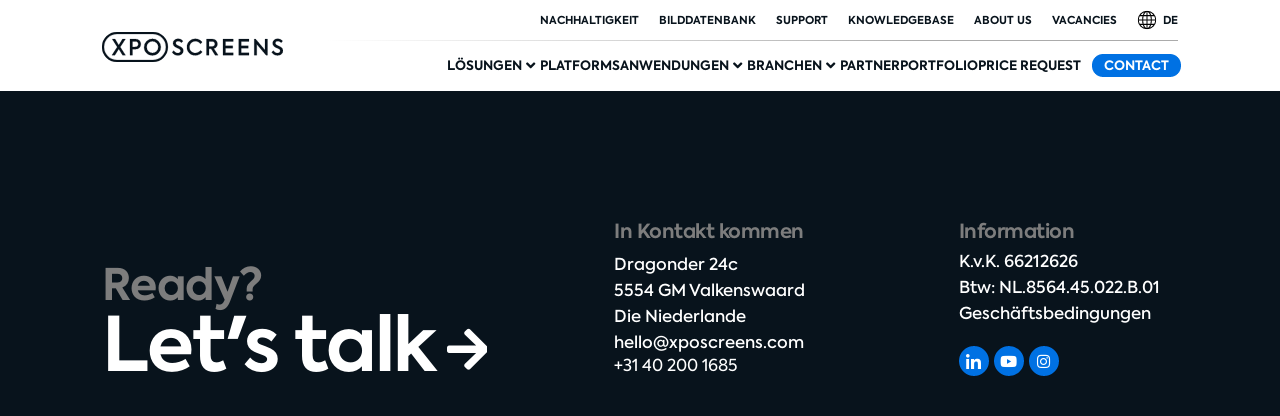

--- FILE ---
content_type: text/html; charset=UTF-8
request_url: https://www.xposcreens.com/de/partners/embed-signage/
body_size: 31883
content:
<!doctype html>
<html lang="de-DE">
<head><meta charset="UTF-8"><script>if(navigator.userAgent.match(/MSIE|Internet Explorer/i)||navigator.userAgent.match(/Trident\/7\..*?rv:11/i)){var href=document.location.href;if(!href.match(/[?&]nowprocket/)){if(href.indexOf("?")==-1){if(href.indexOf("#")==-1){document.location.href=href+"?nowprocket=1"}else{document.location.href=href.replace("#","?nowprocket=1#")}}else{if(href.indexOf("#")==-1){document.location.href=href+"&nowprocket=1"}else{document.location.href=href.replace("#","&nowprocket=1#")}}}}</script><script>(()=>{class RocketLazyLoadScripts{constructor(){this.v="2.0.4",this.userEvents=["keydown","keyup","mousedown","mouseup","mousemove","mouseover","mouseout","touchmove","touchstart","touchend","touchcancel","wheel","click","dblclick","input"],this.attributeEvents=["onblur","onclick","oncontextmenu","ondblclick","onfocus","onmousedown","onmouseenter","onmouseleave","onmousemove","onmouseout","onmouseover","onmouseup","onmousewheel","onscroll","onsubmit"]}async t(){this.i(),this.o(),/iP(ad|hone)/.test(navigator.userAgent)&&this.h(),this.u(),this.l(this),this.m(),this.k(this),this.p(this),this._(),await Promise.all([this.R(),this.L()]),this.lastBreath=Date.now(),this.S(this),this.P(),this.D(),this.O(),this.M(),await this.C(this.delayedScripts.normal),await this.C(this.delayedScripts.defer),await this.C(this.delayedScripts.async),await this.T(),await this.F(),await this.j(),await this.A(),window.dispatchEvent(new Event("rocket-allScriptsLoaded")),this.everythingLoaded=!0,this.lastTouchEnd&&await new Promise(t=>setTimeout(t,500-Date.now()+this.lastTouchEnd)),this.I(),this.H(),this.U(),this.W()}i(){this.CSPIssue=sessionStorage.getItem("rocketCSPIssue"),document.addEventListener("securitypolicyviolation",t=>{this.CSPIssue||"script-src-elem"!==t.violatedDirective||"data"!==t.blockedURI||(this.CSPIssue=!0,sessionStorage.setItem("rocketCSPIssue",!0))},{isRocket:!0})}o(){window.addEventListener("pageshow",t=>{this.persisted=t.persisted,this.realWindowLoadedFired=!0},{isRocket:!0}),window.addEventListener("pagehide",()=>{this.onFirstUserAction=null},{isRocket:!0})}h(){let t;function e(e){t=e}window.addEventListener("touchstart",e,{isRocket:!0}),window.addEventListener("touchend",function i(o){o.changedTouches[0]&&t.changedTouches[0]&&Math.abs(o.changedTouches[0].pageX-t.changedTouches[0].pageX)<10&&Math.abs(o.changedTouches[0].pageY-t.changedTouches[0].pageY)<10&&o.timeStamp-t.timeStamp<200&&(window.removeEventListener("touchstart",e,{isRocket:!0}),window.removeEventListener("touchend",i,{isRocket:!0}),"INPUT"===o.target.tagName&&"text"===o.target.type||(o.target.dispatchEvent(new TouchEvent("touchend",{target:o.target,bubbles:!0})),o.target.dispatchEvent(new MouseEvent("mouseover",{target:o.target,bubbles:!0})),o.target.dispatchEvent(new PointerEvent("click",{target:o.target,bubbles:!0,cancelable:!0,detail:1,clientX:o.changedTouches[0].clientX,clientY:o.changedTouches[0].clientY})),event.preventDefault()))},{isRocket:!0})}q(t){this.userActionTriggered||("mousemove"!==t.type||this.firstMousemoveIgnored?"keyup"===t.type||"mouseover"===t.type||"mouseout"===t.type||(this.userActionTriggered=!0,this.onFirstUserAction&&this.onFirstUserAction()):this.firstMousemoveIgnored=!0),"click"===t.type&&t.preventDefault(),t.stopPropagation(),t.stopImmediatePropagation(),"touchstart"===this.lastEvent&&"touchend"===t.type&&(this.lastTouchEnd=Date.now()),"click"===t.type&&(this.lastTouchEnd=0),this.lastEvent=t.type,t.composedPath&&t.composedPath()[0].getRootNode()instanceof ShadowRoot&&(t.rocketTarget=t.composedPath()[0]),this.savedUserEvents.push(t)}u(){this.savedUserEvents=[],this.userEventHandler=this.q.bind(this),this.userEvents.forEach(t=>window.addEventListener(t,this.userEventHandler,{passive:!1,isRocket:!0})),document.addEventListener("visibilitychange",this.userEventHandler,{isRocket:!0})}U(){this.userEvents.forEach(t=>window.removeEventListener(t,this.userEventHandler,{passive:!1,isRocket:!0})),document.removeEventListener("visibilitychange",this.userEventHandler,{isRocket:!0}),this.savedUserEvents.forEach(t=>{(t.rocketTarget||t.target).dispatchEvent(new window[t.constructor.name](t.type,t))})}m(){const t="return false",e=Array.from(this.attributeEvents,t=>"data-rocket-"+t),i="["+this.attributeEvents.join("],[")+"]",o="[data-rocket-"+this.attributeEvents.join("],[data-rocket-")+"]",s=(e,i,o)=>{o&&o!==t&&(e.setAttribute("data-rocket-"+i,o),e["rocket"+i]=new Function("event",o),e.setAttribute(i,t))};new MutationObserver(t=>{for(const n of t)"attributes"===n.type&&(n.attributeName.startsWith("data-rocket-")||this.everythingLoaded?n.attributeName.startsWith("data-rocket-")&&this.everythingLoaded&&this.N(n.target,n.attributeName.substring(12)):s(n.target,n.attributeName,n.target.getAttribute(n.attributeName))),"childList"===n.type&&n.addedNodes.forEach(t=>{if(t.nodeType===Node.ELEMENT_NODE)if(this.everythingLoaded)for(const i of[t,...t.querySelectorAll(o)])for(const t of i.getAttributeNames())e.includes(t)&&this.N(i,t.substring(12));else for(const e of[t,...t.querySelectorAll(i)])for(const t of e.getAttributeNames())this.attributeEvents.includes(t)&&s(e,t,e.getAttribute(t))})}).observe(document,{subtree:!0,childList:!0,attributeFilter:[...this.attributeEvents,...e]})}I(){this.attributeEvents.forEach(t=>{document.querySelectorAll("[data-rocket-"+t+"]").forEach(e=>{this.N(e,t)})})}N(t,e){const i=t.getAttribute("data-rocket-"+e);i&&(t.setAttribute(e,i),t.removeAttribute("data-rocket-"+e))}k(t){Object.defineProperty(HTMLElement.prototype,"onclick",{get(){return this.rocketonclick||null},set(e){this.rocketonclick=e,this.setAttribute(t.everythingLoaded?"onclick":"data-rocket-onclick","this.rocketonclick(event)")}})}S(t){function e(e,i){let o=e[i];e[i]=null,Object.defineProperty(e,i,{get:()=>o,set(s){t.everythingLoaded?o=s:e["rocket"+i]=o=s}})}e(document,"onreadystatechange"),e(window,"onload"),e(window,"onpageshow");try{Object.defineProperty(document,"readyState",{get:()=>t.rocketReadyState,set(e){t.rocketReadyState=e},configurable:!0}),document.readyState="loading"}catch(t){console.log("WPRocket DJE readyState conflict, bypassing")}}l(t){this.originalAddEventListener=EventTarget.prototype.addEventListener,this.originalRemoveEventListener=EventTarget.prototype.removeEventListener,this.savedEventListeners=[],EventTarget.prototype.addEventListener=function(e,i,o){o&&o.isRocket||!t.B(e,this)&&!t.userEvents.includes(e)||t.B(e,this)&&!t.userActionTriggered||e.startsWith("rocket-")||t.everythingLoaded?t.originalAddEventListener.call(this,e,i,o):(t.savedEventListeners.push({target:this,remove:!1,type:e,func:i,options:o}),"mouseenter"!==e&&"mouseleave"!==e||t.originalAddEventListener.call(this,e,t.savedUserEvents.push,o))},EventTarget.prototype.removeEventListener=function(e,i,o){o&&o.isRocket||!t.B(e,this)&&!t.userEvents.includes(e)||t.B(e,this)&&!t.userActionTriggered||e.startsWith("rocket-")||t.everythingLoaded?t.originalRemoveEventListener.call(this,e,i,o):t.savedEventListeners.push({target:this,remove:!0,type:e,func:i,options:o})}}J(t,e){this.savedEventListeners=this.savedEventListeners.filter(i=>{let o=i.type,s=i.target||window;return e!==o||t!==s||(this.B(o,s)&&(i.type="rocket-"+o),this.$(i),!1)})}H(){EventTarget.prototype.addEventListener=this.originalAddEventListener,EventTarget.prototype.removeEventListener=this.originalRemoveEventListener,this.savedEventListeners.forEach(t=>this.$(t))}$(t){t.remove?this.originalRemoveEventListener.call(t.target,t.type,t.func,t.options):this.originalAddEventListener.call(t.target,t.type,t.func,t.options)}p(t){let e;function i(e){return t.everythingLoaded?e:e.split(" ").map(t=>"load"===t||t.startsWith("load.")?"rocket-jquery-load":t).join(" ")}function o(o){function s(e){const s=o.fn[e];o.fn[e]=o.fn.init.prototype[e]=function(){return this[0]===window&&t.userActionTriggered&&("string"==typeof arguments[0]||arguments[0]instanceof String?arguments[0]=i(arguments[0]):"object"==typeof arguments[0]&&Object.keys(arguments[0]).forEach(t=>{const e=arguments[0][t];delete arguments[0][t],arguments[0][i(t)]=e})),s.apply(this,arguments),this}}if(o&&o.fn&&!t.allJQueries.includes(o)){const e={DOMContentLoaded:[],"rocket-DOMContentLoaded":[]};for(const t in e)document.addEventListener(t,()=>{e[t].forEach(t=>t())},{isRocket:!0});o.fn.ready=o.fn.init.prototype.ready=function(i){function s(){parseInt(o.fn.jquery)>2?setTimeout(()=>i.bind(document)(o)):i.bind(document)(o)}return"function"==typeof i&&(t.realDomReadyFired?!t.userActionTriggered||t.fauxDomReadyFired?s():e["rocket-DOMContentLoaded"].push(s):e.DOMContentLoaded.push(s)),o([])},s("on"),s("one"),s("off"),t.allJQueries.push(o)}e=o}t.allJQueries=[],o(window.jQuery),Object.defineProperty(window,"jQuery",{get:()=>e,set(t){o(t)}})}P(){const t=new Map;document.write=document.writeln=function(e){const i=document.currentScript,o=document.createRange(),s=i.parentElement;let n=t.get(i);void 0===n&&(n=i.nextSibling,t.set(i,n));const c=document.createDocumentFragment();o.setStart(c,0),c.appendChild(o.createContextualFragment(e)),s.insertBefore(c,n)}}async R(){return new Promise(t=>{this.userActionTriggered?t():this.onFirstUserAction=t})}async L(){return new Promise(t=>{document.addEventListener("DOMContentLoaded",()=>{this.realDomReadyFired=!0,t()},{isRocket:!0})})}async j(){return this.realWindowLoadedFired?Promise.resolve():new Promise(t=>{window.addEventListener("load",t,{isRocket:!0})})}M(){this.pendingScripts=[];this.scriptsMutationObserver=new MutationObserver(t=>{for(const e of t)e.addedNodes.forEach(t=>{"SCRIPT"!==t.tagName||t.noModule||t.isWPRocket||this.pendingScripts.push({script:t,promise:new Promise(e=>{const i=()=>{const i=this.pendingScripts.findIndex(e=>e.script===t);i>=0&&this.pendingScripts.splice(i,1),e()};t.addEventListener("load",i,{isRocket:!0}),t.addEventListener("error",i,{isRocket:!0}),setTimeout(i,1e3)})})})}),this.scriptsMutationObserver.observe(document,{childList:!0,subtree:!0})}async F(){await this.X(),this.pendingScripts.length?(await this.pendingScripts[0].promise,await this.F()):this.scriptsMutationObserver.disconnect()}D(){this.delayedScripts={normal:[],async:[],defer:[]},document.querySelectorAll("script[type$=rocketlazyloadscript]").forEach(t=>{t.hasAttribute("data-rocket-src")?t.hasAttribute("async")&&!1!==t.async?this.delayedScripts.async.push(t):t.hasAttribute("defer")&&!1!==t.defer||"module"===t.getAttribute("data-rocket-type")?this.delayedScripts.defer.push(t):this.delayedScripts.normal.push(t):this.delayedScripts.normal.push(t)})}async _(){await this.L();let t=[];document.querySelectorAll("script[type$=rocketlazyloadscript][data-rocket-src]").forEach(e=>{let i=e.getAttribute("data-rocket-src");if(i&&!i.startsWith("data:")){i.startsWith("//")&&(i=location.protocol+i);try{const o=new URL(i).origin;o!==location.origin&&t.push({src:o,crossOrigin:e.crossOrigin||"module"===e.getAttribute("data-rocket-type")})}catch(t){}}}),t=[...new Map(t.map(t=>[JSON.stringify(t),t])).values()],this.Y(t,"preconnect")}async G(t){if(await this.K(),!0!==t.noModule||!("noModule"in HTMLScriptElement.prototype))return new Promise(e=>{let i;function o(){(i||t).setAttribute("data-rocket-status","executed"),e()}try{if(navigator.userAgent.includes("Firefox/")||""===navigator.vendor||this.CSPIssue)i=document.createElement("script"),[...t.attributes].forEach(t=>{let e=t.nodeName;"type"!==e&&("data-rocket-type"===e&&(e="type"),"data-rocket-src"===e&&(e="src"),i.setAttribute(e,t.nodeValue))}),t.text&&(i.text=t.text),t.nonce&&(i.nonce=t.nonce),i.hasAttribute("src")?(i.addEventListener("load",o,{isRocket:!0}),i.addEventListener("error",()=>{i.setAttribute("data-rocket-status","failed-network"),e()},{isRocket:!0}),setTimeout(()=>{i.isConnected||e()},1)):(i.text=t.text,o()),i.isWPRocket=!0,t.parentNode.replaceChild(i,t);else{const i=t.getAttribute("data-rocket-type"),s=t.getAttribute("data-rocket-src");i?(t.type=i,t.removeAttribute("data-rocket-type")):t.removeAttribute("type"),t.addEventListener("load",o,{isRocket:!0}),t.addEventListener("error",i=>{this.CSPIssue&&i.target.src.startsWith("data:")?(console.log("WPRocket: CSP fallback activated"),t.removeAttribute("src"),this.G(t).then(e)):(t.setAttribute("data-rocket-status","failed-network"),e())},{isRocket:!0}),s?(t.fetchPriority="high",t.removeAttribute("data-rocket-src"),t.src=s):t.src="data:text/javascript;base64,"+window.btoa(unescape(encodeURIComponent(t.text)))}}catch(i){t.setAttribute("data-rocket-status","failed-transform"),e()}});t.setAttribute("data-rocket-status","skipped")}async C(t){const e=t.shift();return e?(e.isConnected&&await this.G(e),this.C(t)):Promise.resolve()}O(){this.Y([...this.delayedScripts.normal,...this.delayedScripts.defer,...this.delayedScripts.async],"preload")}Y(t,e){this.trash=this.trash||[];let i=!0;var o=document.createDocumentFragment();t.forEach(t=>{const s=t.getAttribute&&t.getAttribute("data-rocket-src")||t.src;if(s&&!s.startsWith("data:")){const n=document.createElement("link");n.href=s,n.rel=e,"preconnect"!==e&&(n.as="script",n.fetchPriority=i?"high":"low"),t.getAttribute&&"module"===t.getAttribute("data-rocket-type")&&(n.crossOrigin=!0),t.crossOrigin&&(n.crossOrigin=t.crossOrigin),t.integrity&&(n.integrity=t.integrity),t.nonce&&(n.nonce=t.nonce),o.appendChild(n),this.trash.push(n),i=!1}}),document.head.appendChild(o)}W(){this.trash.forEach(t=>t.remove())}async T(){try{document.readyState="interactive"}catch(t){}this.fauxDomReadyFired=!0;try{await this.K(),this.J(document,"readystatechange"),document.dispatchEvent(new Event("rocket-readystatechange")),await this.K(),document.rocketonreadystatechange&&document.rocketonreadystatechange(),await this.K(),this.J(document,"DOMContentLoaded"),document.dispatchEvent(new Event("rocket-DOMContentLoaded")),await this.K(),this.J(window,"DOMContentLoaded"),window.dispatchEvent(new Event("rocket-DOMContentLoaded"))}catch(t){console.error(t)}}async A(){try{document.readyState="complete"}catch(t){}try{await this.K(),this.J(document,"readystatechange"),document.dispatchEvent(new Event("rocket-readystatechange")),await this.K(),document.rocketonreadystatechange&&document.rocketonreadystatechange(),await this.K(),this.J(window,"load"),window.dispatchEvent(new Event("rocket-load")),await this.K(),window.rocketonload&&window.rocketonload(),await this.K(),this.allJQueries.forEach(t=>t(window).trigger("rocket-jquery-load")),await this.K(),this.J(window,"pageshow");const t=new Event("rocket-pageshow");t.persisted=this.persisted,window.dispatchEvent(t),await this.K(),window.rocketonpageshow&&window.rocketonpageshow({persisted:this.persisted})}catch(t){console.error(t)}}async K(){Date.now()-this.lastBreath>45&&(await this.X(),this.lastBreath=Date.now())}async X(){return document.hidden?new Promise(t=>setTimeout(t)):new Promise(t=>requestAnimationFrame(t))}B(t,e){return e===document&&"readystatechange"===t||(e===document&&"DOMContentLoaded"===t||(e===window&&"DOMContentLoaded"===t||(e===window&&"load"===t||e===window&&"pageshow"===t)))}static run(){(new RocketLazyLoadScripts).t()}}RocketLazyLoadScripts.run()})();</script>
	
	<meta name="viewport" content="width=device-width, initial-scale=1">
	<link rel="profile" href="https://gmpg.org/xfn/11">
	<meta name='robots' content='index, follow, max-image-preview:large, max-snippet:-1, max-video-preview:-1' />
	<style>img:is([sizes="auto" i], [sizes^="auto," i]) { contain-intrinsic-size: 3000px 1500px }</style>
	
<!-- Google Tag Manager for WordPress by gtm4wp.com -->
<script data-cfasync="false" data-pagespeed-no-defer>
	var gtm4wp_datalayer_name = "dataLayer";
	var dataLayer = dataLayer || [];
</script>
<!-- End Google Tag Manager for WordPress by gtm4wp.com -->
	<!-- This site is optimized with the Yoast SEO plugin v26.4 - https://yoast.com/wordpress/plugins/seo/ -->
	<title>Embed signage - XPO Screens</title>
	<link rel="canonical" href="https://www.xposcreens.com/de/partners/embed-signage/" />
	<meta property="og:locale" content="de_DE" />
	<meta property="og:type" content="article" />
	<meta property="og:title" content="Embed signage - XPO Screens" />
	<meta property="og:url" content="https://www.xposcreens.com/de/partners/embed-signage/" />
	<meta property="og:site_name" content="XPO Screens" />
	<meta property="article:modified_time" content="2024-07-24T08:02:27+00:00" />
	<meta name="twitter:card" content="summary_large_image" />
	<script type="application/ld+json" class="yoast-schema-graph">{
    "@context": "https:\/\/schema.org",
    "@graph": [
        {
            "@type": "WebPage",
            "@id": "https:\/\/www.xposcreens.com\/partners\/embed-signage\/",
            "url": "https:\/\/www.xposcreens.com\/partners\/embed-signage\/",
            "name": "Embed signage - XPO Screens",
            "isPartOf": {
                "@id": "https:\/\/www.xposcreens.com\/#website"
            },
            "datePublished": "2023-08-23T13:50:37+00:00",
            "dateModified": "2024-07-24T08:02:27+00:00",
            "breadcrumb": {
                "@id": "https:\/\/www.xposcreens.com\/partners\/embed-signage\/#breadcrumb"
            },
            "inLanguage": "de",
            "potentialAction": [
                {
                    "@type": "ReadAction",
                    "target": [
                        "https:\/\/www.xposcreens.com\/partners\/embed-signage\/"
                    ]
                }
            ]
        },
        {
            "@type": "BreadcrumbList",
            "@id": "https:\/\/www.xposcreens.com\/partners\/embed-signage\/#breadcrumb",
            "itemListElement": [
                {
                    "@type": "ListItem",
                    "position": 1,
                    "name": "XPO",
                    "item": "https:\/\/www.xposcreens.com\/"
                },
                {
                    "@type": "ListItem",
                    "position": 2,
                    "name": "Partner",
                    "item": "https:\/\/www.xposcreens.com\/partners\/"
                },
                {
                    "@type": "ListItem",
                    "position": 3,
                    "name": "Embed signage"
                }
            ]
        },
        {
            "@type": "WebSite",
            "@id": "https:\/\/www.xposcreens.com\/#website",
            "url": "https:\/\/www.xposcreens.com\/",
            "name": "XPO Screens",
            "description": "XPO Screens",
            "potentialAction": [
                {
                    "@type": "SearchAction",
                    "target": {
                        "@type": "EntryPoint",
                        "urlTemplate": "https:\/\/www.xposcreens.com\/?s={search_term_string}"
                    },
                    "query-input": {
                        "@type": "PropertyValueSpecification",
                        "valueRequired": true,
                        "valueName": "search_term_string"
                    }
                }
            ],
            "inLanguage": "de"
        }
    ]
}</script>
	<!-- / Yoast SEO plugin. -->


<link rel="alternate" type="application/rss+xml" title="XPO Screens &raquo; Feed" href="https://www.xposcreens.com/de/feed/" />
<link rel="alternate" type="application/rss+xml" title="XPO Screens &raquo; Kommentar-Feed" href="https://www.xposcreens.com/de/comments/feed/" />
<link rel='stylesheet' id='sdm-styles-css' href='https://www.xposcreens.com/wp-content/plugins/simple-download-monitor/css/sdm_wp_styles.css?ver=6.8.3' media='all' />
<link rel='stylesheet' id='hello-elementor-theme-style-css' href='https://www.xposcreens.com/wp-content/themes/hello-elementor/assets/css/theme.css?ver=3.4.5' media='all' />
<link rel='stylesheet' id='jet-menu-hello-css' href='https://www.xposcreens.com/wp-content/plugins/jet-menu/integration/themes/hello-elementor/assets/css/style.css?ver=2.4.17' media='all' />
<link rel='stylesheet' id='premium-addons-css' href='https://www.xposcreens.com/wp-content/plugins/premium-addons-for-elementor/assets/frontend/min-css/premium-addons.min.css?ver=4.11.47' media='all' />
<link rel='stylesheet' id='premium-pro-css' href='https://www.xposcreens.com/wp-content/plugins/premium-addons-pro/assets/frontend/min-css/premium-addons.min.css?ver=2.9.6' media='all' />
<style id='wp-emoji-styles-inline-css'>

	img.wp-smiley, img.emoji {
		display: inline !important;
		border: none !important;
		box-shadow: none !important;
		height: 1em !important;
		width: 1em !important;
		margin: 0 0.07em !important;
		vertical-align: -0.1em !important;
		background: none !important;
		padding: 0 !important;
	}
</style>
<link rel='stylesheet' id='wp-block-library-css' href='https://www.xposcreens.com/wp-includes/css/dist/block-library/style.min.css?ver=6.8.3' media='all' />
<link rel='stylesheet' id='jet-engine-frontend-css' href='https://www.xposcreens.com/wp-content/plugins/jet-engine/assets/css/frontend.css?ver=3.7.9.1' media='all' />
<style id='global-styles-inline-css'>
:root{--wp--preset--aspect-ratio--square: 1;--wp--preset--aspect-ratio--4-3: 4/3;--wp--preset--aspect-ratio--3-4: 3/4;--wp--preset--aspect-ratio--3-2: 3/2;--wp--preset--aspect-ratio--2-3: 2/3;--wp--preset--aspect-ratio--16-9: 16/9;--wp--preset--aspect-ratio--9-16: 9/16;--wp--preset--color--black: #000000;--wp--preset--color--cyan-bluish-gray: #abb8c3;--wp--preset--color--white: #ffffff;--wp--preset--color--pale-pink: #f78da7;--wp--preset--color--vivid-red: #cf2e2e;--wp--preset--color--luminous-vivid-orange: #ff6900;--wp--preset--color--luminous-vivid-amber: #fcb900;--wp--preset--color--light-green-cyan: #7bdcb5;--wp--preset--color--vivid-green-cyan: #00d084;--wp--preset--color--pale-cyan-blue: #8ed1fc;--wp--preset--color--vivid-cyan-blue: #0693e3;--wp--preset--color--vivid-purple: #9b51e0;--wp--preset--gradient--vivid-cyan-blue-to-vivid-purple: linear-gradient(135deg,rgba(6,147,227,1) 0%,rgb(155,81,224) 100%);--wp--preset--gradient--light-green-cyan-to-vivid-green-cyan: linear-gradient(135deg,rgb(122,220,180) 0%,rgb(0,208,130) 100%);--wp--preset--gradient--luminous-vivid-amber-to-luminous-vivid-orange: linear-gradient(135deg,rgba(252,185,0,1) 0%,rgba(255,105,0,1) 100%);--wp--preset--gradient--luminous-vivid-orange-to-vivid-red: linear-gradient(135deg,rgba(255,105,0,1) 0%,rgb(207,46,46) 100%);--wp--preset--gradient--very-light-gray-to-cyan-bluish-gray: linear-gradient(135deg,rgb(238,238,238) 0%,rgb(169,184,195) 100%);--wp--preset--gradient--cool-to-warm-spectrum: linear-gradient(135deg,rgb(74,234,220) 0%,rgb(151,120,209) 20%,rgb(207,42,186) 40%,rgb(238,44,130) 60%,rgb(251,105,98) 80%,rgb(254,248,76) 100%);--wp--preset--gradient--blush-light-purple: linear-gradient(135deg,rgb(255,206,236) 0%,rgb(152,150,240) 100%);--wp--preset--gradient--blush-bordeaux: linear-gradient(135deg,rgb(254,205,165) 0%,rgb(254,45,45) 50%,rgb(107,0,62) 100%);--wp--preset--gradient--luminous-dusk: linear-gradient(135deg,rgb(255,203,112) 0%,rgb(199,81,192) 50%,rgb(65,88,208) 100%);--wp--preset--gradient--pale-ocean: linear-gradient(135deg,rgb(255,245,203) 0%,rgb(182,227,212) 50%,rgb(51,167,181) 100%);--wp--preset--gradient--electric-grass: linear-gradient(135deg,rgb(202,248,128) 0%,rgb(113,206,126) 100%);--wp--preset--gradient--midnight: linear-gradient(135deg,rgb(2,3,129) 0%,rgb(40,116,252) 100%);--wp--preset--font-size--small: 13px;--wp--preset--font-size--medium: 20px;--wp--preset--font-size--large: 36px;--wp--preset--font-size--x-large: 42px;--wp--preset--font-family--axiforma-bold: axiforma-bold;--wp--preset--font-family--axiforma-regular: axiforma-regular;--wp--preset--font-family--axiforma-light: axiforma-light;--wp--preset--font-family--axiforma-semibold: axiforma-semibold;--wp--preset--spacing--20: 0.44rem;--wp--preset--spacing--30: 0.67rem;--wp--preset--spacing--40: 1rem;--wp--preset--spacing--50: 1.5rem;--wp--preset--spacing--60: 2.25rem;--wp--preset--spacing--70: 3.38rem;--wp--preset--spacing--80: 5.06rem;--wp--preset--shadow--natural: 6px 6px 9px rgba(0, 0, 0, 0.2);--wp--preset--shadow--deep: 12px 12px 50px rgba(0, 0, 0, 0.4);--wp--preset--shadow--sharp: 6px 6px 0px rgba(0, 0, 0, 0.2);--wp--preset--shadow--outlined: 6px 6px 0px -3px rgba(255, 255, 255, 1), 6px 6px rgba(0, 0, 0, 1);--wp--preset--shadow--crisp: 6px 6px 0px rgba(0, 0, 0, 1);}:root { --wp--style--global--content-size: 800px;--wp--style--global--wide-size: 1200px; }:where(body) { margin: 0; }.wp-site-blocks > .alignleft { float: left; margin-right: 2em; }.wp-site-blocks > .alignright { float: right; margin-left: 2em; }.wp-site-blocks > .aligncenter { justify-content: center; margin-left: auto; margin-right: auto; }:where(.wp-site-blocks) > * { margin-block-start: 24px; margin-block-end: 0; }:where(.wp-site-blocks) > :first-child { margin-block-start: 0; }:where(.wp-site-blocks) > :last-child { margin-block-end: 0; }:root { --wp--style--block-gap: 24px; }:root :where(.is-layout-flow) > :first-child{margin-block-start: 0;}:root :where(.is-layout-flow) > :last-child{margin-block-end: 0;}:root :where(.is-layout-flow) > *{margin-block-start: 24px;margin-block-end: 0;}:root :where(.is-layout-constrained) > :first-child{margin-block-start: 0;}:root :where(.is-layout-constrained) > :last-child{margin-block-end: 0;}:root :where(.is-layout-constrained) > *{margin-block-start: 24px;margin-block-end: 0;}:root :where(.is-layout-flex){gap: 24px;}:root :where(.is-layout-grid){gap: 24px;}.is-layout-flow > .alignleft{float: left;margin-inline-start: 0;margin-inline-end: 2em;}.is-layout-flow > .alignright{float: right;margin-inline-start: 2em;margin-inline-end: 0;}.is-layout-flow > .aligncenter{margin-left: auto !important;margin-right: auto !important;}.is-layout-constrained > .alignleft{float: left;margin-inline-start: 0;margin-inline-end: 2em;}.is-layout-constrained > .alignright{float: right;margin-inline-start: 2em;margin-inline-end: 0;}.is-layout-constrained > .aligncenter{margin-left: auto !important;margin-right: auto !important;}.is-layout-constrained > :where(:not(.alignleft):not(.alignright):not(.alignfull)){max-width: var(--wp--style--global--content-size);margin-left: auto !important;margin-right: auto !important;}.is-layout-constrained > .alignwide{max-width: var(--wp--style--global--wide-size);}body .is-layout-flex{display: flex;}.is-layout-flex{flex-wrap: wrap;align-items: center;}.is-layout-flex > :is(*, div){margin: 0;}body .is-layout-grid{display: grid;}.is-layout-grid > :is(*, div){margin: 0;}body{padding-top: 0px;padding-right: 0px;padding-bottom: 0px;padding-left: 0px;}a:where(:not(.wp-element-button)){text-decoration: underline;}:root :where(.wp-element-button, .wp-block-button__link){background-color: #32373c;border-width: 0;color: #fff;font-family: inherit;font-size: inherit;line-height: inherit;padding: calc(0.667em + 2px) calc(1.333em + 2px);text-decoration: none;}.has-black-color{color: var(--wp--preset--color--black) !important;}.has-cyan-bluish-gray-color{color: var(--wp--preset--color--cyan-bluish-gray) !important;}.has-white-color{color: var(--wp--preset--color--white) !important;}.has-pale-pink-color{color: var(--wp--preset--color--pale-pink) !important;}.has-vivid-red-color{color: var(--wp--preset--color--vivid-red) !important;}.has-luminous-vivid-orange-color{color: var(--wp--preset--color--luminous-vivid-orange) !important;}.has-luminous-vivid-amber-color{color: var(--wp--preset--color--luminous-vivid-amber) !important;}.has-light-green-cyan-color{color: var(--wp--preset--color--light-green-cyan) !important;}.has-vivid-green-cyan-color{color: var(--wp--preset--color--vivid-green-cyan) !important;}.has-pale-cyan-blue-color{color: var(--wp--preset--color--pale-cyan-blue) !important;}.has-vivid-cyan-blue-color{color: var(--wp--preset--color--vivid-cyan-blue) !important;}.has-vivid-purple-color{color: var(--wp--preset--color--vivid-purple) !important;}.has-black-background-color{background-color: var(--wp--preset--color--black) !important;}.has-cyan-bluish-gray-background-color{background-color: var(--wp--preset--color--cyan-bluish-gray) !important;}.has-white-background-color{background-color: var(--wp--preset--color--white) !important;}.has-pale-pink-background-color{background-color: var(--wp--preset--color--pale-pink) !important;}.has-vivid-red-background-color{background-color: var(--wp--preset--color--vivid-red) !important;}.has-luminous-vivid-orange-background-color{background-color: var(--wp--preset--color--luminous-vivid-orange) !important;}.has-luminous-vivid-amber-background-color{background-color: var(--wp--preset--color--luminous-vivid-amber) !important;}.has-light-green-cyan-background-color{background-color: var(--wp--preset--color--light-green-cyan) !important;}.has-vivid-green-cyan-background-color{background-color: var(--wp--preset--color--vivid-green-cyan) !important;}.has-pale-cyan-blue-background-color{background-color: var(--wp--preset--color--pale-cyan-blue) !important;}.has-vivid-cyan-blue-background-color{background-color: var(--wp--preset--color--vivid-cyan-blue) !important;}.has-vivid-purple-background-color{background-color: var(--wp--preset--color--vivid-purple) !important;}.has-black-border-color{border-color: var(--wp--preset--color--black) !important;}.has-cyan-bluish-gray-border-color{border-color: var(--wp--preset--color--cyan-bluish-gray) !important;}.has-white-border-color{border-color: var(--wp--preset--color--white) !important;}.has-pale-pink-border-color{border-color: var(--wp--preset--color--pale-pink) !important;}.has-vivid-red-border-color{border-color: var(--wp--preset--color--vivid-red) !important;}.has-luminous-vivid-orange-border-color{border-color: var(--wp--preset--color--luminous-vivid-orange) !important;}.has-luminous-vivid-amber-border-color{border-color: var(--wp--preset--color--luminous-vivid-amber) !important;}.has-light-green-cyan-border-color{border-color: var(--wp--preset--color--light-green-cyan) !important;}.has-vivid-green-cyan-border-color{border-color: var(--wp--preset--color--vivid-green-cyan) !important;}.has-pale-cyan-blue-border-color{border-color: var(--wp--preset--color--pale-cyan-blue) !important;}.has-vivid-cyan-blue-border-color{border-color: var(--wp--preset--color--vivid-cyan-blue) !important;}.has-vivid-purple-border-color{border-color: var(--wp--preset--color--vivid-purple) !important;}.has-vivid-cyan-blue-to-vivid-purple-gradient-background{background: var(--wp--preset--gradient--vivid-cyan-blue-to-vivid-purple) !important;}.has-light-green-cyan-to-vivid-green-cyan-gradient-background{background: var(--wp--preset--gradient--light-green-cyan-to-vivid-green-cyan) !important;}.has-luminous-vivid-amber-to-luminous-vivid-orange-gradient-background{background: var(--wp--preset--gradient--luminous-vivid-amber-to-luminous-vivid-orange) !important;}.has-luminous-vivid-orange-to-vivid-red-gradient-background{background: var(--wp--preset--gradient--luminous-vivid-orange-to-vivid-red) !important;}.has-very-light-gray-to-cyan-bluish-gray-gradient-background{background: var(--wp--preset--gradient--very-light-gray-to-cyan-bluish-gray) !important;}.has-cool-to-warm-spectrum-gradient-background{background: var(--wp--preset--gradient--cool-to-warm-spectrum) !important;}.has-blush-light-purple-gradient-background{background: var(--wp--preset--gradient--blush-light-purple) !important;}.has-blush-bordeaux-gradient-background{background: var(--wp--preset--gradient--blush-bordeaux) !important;}.has-luminous-dusk-gradient-background{background: var(--wp--preset--gradient--luminous-dusk) !important;}.has-pale-ocean-gradient-background{background: var(--wp--preset--gradient--pale-ocean) !important;}.has-electric-grass-gradient-background{background: var(--wp--preset--gradient--electric-grass) !important;}.has-midnight-gradient-background{background: var(--wp--preset--gradient--midnight) !important;}.has-small-font-size{font-size: var(--wp--preset--font-size--small) !important;}.has-medium-font-size{font-size: var(--wp--preset--font-size--medium) !important;}.has-large-font-size{font-size: var(--wp--preset--font-size--large) !important;}.has-x-large-font-size{font-size: var(--wp--preset--font-size--x-large) !important;}.has-axiforma-bold-font-family{font-family: var(--wp--preset--font-family--axiforma-bold) !important;}.has-axiforma-regular-font-family{font-family: var(--wp--preset--font-family--axiforma-regular) !important;}.has-axiforma-light-font-family{font-family: var(--wp--preset--font-family--axiforma-light) !important;}.has-axiforma-semibold-font-family{font-family: var(--wp--preset--font-family--axiforma-semibold) !important;}
:root :where(.wp-block-pullquote){font-size: 1.5em;line-height: 1.6;}
</style>
<link rel='stylesheet' id='uaf_client_css-css' href='https://www.xposcreens.com/wp-content/uploads/useanyfont/uaf.css?ver=1748866097' media='all' />
<link rel='stylesheet' id='trp-language-switcher-style-css' href='https://www.xposcreens.com/wp-content/plugins/translatepress-multilingual/assets/css/trp-language-switcher.css?ver=3.0.4' media='all' />
<link rel='stylesheet' id='hello-elementor-css' href='https://www.xposcreens.com/wp-content/themes/hello-elementor/assets/css/reset.css?ver=3.4.5' media='all' />
<link rel='stylesheet' id='hello-elementor-header-footer-css' href='https://www.xposcreens.com/wp-content/themes/hello-elementor/assets/css/header-footer.css?ver=3.4.5' media='all' />
<link rel='stylesheet' id='jet-menu-public-styles-css' href='https://www.xposcreens.com/wp-content/plugins/jet-menu/assets/public/css/public.css?ver=2.4.17' media='all' />
<link rel='stylesheet' id='jet-elements-css' href='https://www.xposcreens.com/wp-content/plugins/jet-elements/assets/css/jet-elements.css?ver=2.7.12.1' media='all' />
<link rel='stylesheet' id='jet-inline-svg-css' href='https://www.xposcreens.com/wp-content/plugins/jet-elements/assets/css/addons/jet-inline-svg.css?ver=2.7.12.1' media='all' />
<link rel='stylesheet' id='elementor-frontend-css' href='https://www.xposcreens.com/wp-content/plugins/elementor/assets/css/frontend.min.css?ver=3.33.1' media='all' />
<style id='elementor-frontend-inline-css'>
.elementor-70324 .elementor-element.elementor-element-44f1c8f div.elementor-menu-toggle{color:#08131C;}.elementor-70324 .elementor-element.elementor-element-44f1c8f div.elementor-menu-toggle svg{fill:#08131C;}.elementor-70324 .elementor-element.elementor-element-44f1c8f div.elementor-menu-toggle:hover, .elementor-70324 .elementor-element.elementor-element-44f1c8f div.elementor-menu-toggle:focus{color:#08131C;}.elementor-70324 .elementor-element.elementor-element-44f1c8f div.elementor-menu-toggle:hover svg, .elementor-70324 .elementor-element.elementor-element-44f1c8f div.elementor-menu-toggle:focus svg{fill:#08131C;}
</style>
<link rel='stylesheet' id='widget-nav-menu-css' href='https://www.xposcreens.com/wp-content/plugins/elementor-pro/assets/css/widget-nav-menu.min.css?ver=3.33.1' media='all' />
<link rel='stylesheet' id='widget-image-css' href='https://www.xposcreens.com/wp-content/plugins/elementor/assets/css/widget-image.min.css?ver=3.33.1' media='all' />
<link rel='stylesheet' id='widget-divider-css' href='https://www.xposcreens.com/wp-content/plugins/elementor/assets/css/widget-divider.min.css?ver=3.33.1' media='all' />
<link rel='stylesheet' id='e-sticky-css' href='https://www.xposcreens.com/wp-content/plugins/elementor-pro/assets/css/modules/sticky.min.css?ver=3.33.1' media='all' />
<link rel='stylesheet' id='widget-heading-css' href='https://www.xposcreens.com/wp-content/plugins/elementor/assets/css/widget-heading.min.css?ver=3.33.1' media='all' />
<link rel='stylesheet' id='jet-button-css' href='https://www.xposcreens.com/wp-content/plugins/jet-elements/assets/css/addons/jet-button.css?ver=2.7.12.1' media='all' />
<link rel='stylesheet' id='jet-button-skin-css' href='https://www.xposcreens.com/wp-content/plugins/jet-elements/assets/css/skin/jet-button.css?ver=2.7.12.1' media='all' />
<link rel='stylesheet' id='widget-social-icons-css' href='https://www.xposcreens.com/wp-content/plugins/elementor/assets/css/widget-social-icons.min.css?ver=3.33.1' media='all' />
<link rel='stylesheet' id='e-apple-webkit-css' href='https://www.xposcreens.com/wp-content/plugins/elementor/assets/css/conditionals/apple-webkit.min.css?ver=3.33.1' media='all' />
<link rel='stylesheet' id='e-popup-css' href='https://www.xposcreens.com/wp-content/plugins/elementor-pro/assets/css/conditionals/popup.min.css?ver=3.33.1' media='all' />
<link rel='stylesheet' id='jet-blocks-css' href='https://www.xposcreens.com/wp-content/uploads/elementor/css/custom-jet-blocks.css?ver=1.3.21' media='all' />
<link rel='stylesheet' id='elementor-icons-css' href='https://www.xposcreens.com/wp-content/plugins/elementor/assets/lib/eicons/css/elementor-icons.min.css?ver=5.44.0' media='all' />
<link rel='stylesheet' id='elementor-post-5-css' href='https://www.xposcreens.com/wp-content/uploads/elementor/css/post-5.css?ver=1768950321' media='all' />
<link rel='stylesheet' id='dashicons-css' href='https://www.xposcreens.com/wp-includes/css/dashicons.min.css?ver=6.8.3' media='all' />
<link rel='stylesheet' id='jet-tabs-frontend-css' href='https://www.xposcreens.com/wp-content/plugins/jet-tabs/assets/css/jet-tabs-frontend.css?ver=2.2.12' media='all' />
<link rel='stylesheet' id='swiper-css' href='https://www.xposcreens.com/wp-content/plugins/elementor/assets/lib/swiper/v8/css/swiper.min.css?ver=8.4.5' media='all' />
<link rel='stylesheet' id='jet-tricks-frontend-css' href='https://www.xposcreens.com/wp-content/plugins/jet-tricks/assets/css/jet-tricks-frontend.css?ver=1.5.9' media='all' />
<link rel='stylesheet' id='font-awesome-5-all-css' href='https://www.xposcreens.com/wp-content/plugins/elementor/assets/lib/font-awesome/css/all.min.css?ver=4.11.47' media='all' />
<link rel='stylesheet' id='font-awesome-4-shim-css' href='https://www.xposcreens.com/wp-content/plugins/elementor/assets/lib/font-awesome/css/v4-shims.min.css?ver=3.33.1' media='all' />
<link rel='stylesheet' id='elementor-post-70324-css' href='https://www.xposcreens.com/wp-content/uploads/elementor/css/post-70324.css?ver=1768950321' media='all' />
<link rel='stylesheet' id='elementor-post-1494-css' href='https://www.xposcreens.com/wp-content/uploads/elementor/css/post-1494.css?ver=1768950321' media='all' />
<link rel='stylesheet' id='elementor-post-66400-css' href='https://www.xposcreens.com/wp-content/uploads/elementor/css/post-66400.css?ver=1768950903' media='all' />
<link rel='stylesheet' id='elementor-post-82957-css' href='https://www.xposcreens.com/wp-content/uploads/elementor/css/post-82957.css?ver=1768950321' media='all' />
<link rel='stylesheet' id='taxopress-frontend-css-css' href='https://www.xposcreens.com/wp-content/plugins/simple-tags/assets/frontend/css/frontend.css?ver=3.40.1' media='all' />
<link rel='stylesheet' id='hello-elementor-child-style-css' href='https://www.xposcreens.com/wp-content/themes/hello-theme-child-master/style.css?ver=1.0.0' media='all' />
<link rel='stylesheet' id='jquery-chosen-css' href='https://www.xposcreens.com/wp-content/plugins/jet-search/assets/lib/chosen/chosen.min.css?ver=1.8.7' media='all' />
<link rel='stylesheet' id='jet-search-css' href='https://www.xposcreens.com/wp-content/plugins/jet-search/assets/css/jet-search.css?ver=3.5.15' media='all' />
<link rel='stylesheet' id='ekit-widget-styles-css' href='https://www.xposcreens.com/wp-content/plugins/elementskit-lite/widgets/init/assets/css/widget-styles.css?ver=3.7.5' media='all' />
<link rel='stylesheet' id='ekit-widget-styles-pro-css' href='https://www.xposcreens.com/wp-content/plugins/elementskit/widgets/init/assets/css/widget-styles-pro.css?ver=4.1.2' media='all' />
<link rel='stylesheet' id='ekit-responsive-css' href='https://www.xposcreens.com/wp-content/plugins/elementskit-lite/widgets/init/assets/css/responsive.css?ver=3.7.5' media='all' />
<link rel='stylesheet' id='elementor-icons-shared-0-css' href='https://www.xposcreens.com/wp-content/plugins/elementor/assets/lib/font-awesome/css/fontawesome.min.css?ver=5.15.3' media='all' />
<link rel='stylesheet' id='elementor-icons-fa-solid-css' href='https://www.xposcreens.com/wp-content/plugins/elementor/assets/lib/font-awesome/css/solid.min.css?ver=5.15.3' media='all' />
<link rel='stylesheet' id='elementor-icons-ekiticons-css' href='https://www.xposcreens.com/wp-content/plugins/elementskit-lite/modules/elementskit-icon-pack/assets/css/ekiticons.css?ver=3.7.5' media='all' />
<link rel='stylesheet' id='elementor-icons-fa-brands-css' href='https://www.xposcreens.com/wp-content/plugins/elementor/assets/lib/font-awesome/css/brands.min.css?ver=5.15.3' media='all' />
<script id="jquery-core-js-extra">
var pp = {"ajax_url":"https:\/\/www.xposcreens.com\/wp-admin\/admin-ajax.php"};
</script>
<script type="rocketlazyloadscript" data-rocket-src="https://www.xposcreens.com/wp-includes/js/jquery/jquery.min.js?ver=3.7.1" id="jquery-core-js" data-rocket-defer defer></script>
<script type="rocketlazyloadscript" data-rocket-src="https://www.xposcreens.com/wp-includes/js/jquery/jquery-migrate.min.js?ver=3.4.1" id="jquery-migrate-js" data-rocket-defer defer></script>
<script type="rocketlazyloadscript" data-rocket-src="https://www.xposcreens.com/wp-includes/js/imagesloaded.min.js?ver=6.8.3" id="imagesLoaded-js" data-rocket-defer defer></script>
<script id="sdm-scripts-js-extra">
var sdm_ajax_script = {"ajaxurl":"https:\/\/www.xposcreens.com\/wp-admin\/admin-ajax.php"};
</script>
<script type="rocketlazyloadscript" data-rocket-src="https://www.xposcreens.com/wp-content/plugins/simple-download-monitor/js/sdm_wp_scripts.js?ver=6.8.3" id="sdm-scripts-js" data-rocket-defer defer></script>
<script type="rocketlazyloadscript" data-rocket-src="https://www.xposcreens.com/wp-content/plugins/elementor/assets/lib/font-awesome/js/v4-shims.min.js?ver=3.33.1" id="font-awesome-4-shim-js" data-rocket-defer defer></script>
<script type="rocketlazyloadscript" data-rocket-src="https://www.xposcreens.com/wp-content/plugins/simple-tags/assets/frontend/js/frontend.js?ver=3.40.1" id="taxopress-frontend-js-js" data-rocket-defer defer></script>
<link rel="EditURI" type="application/rsd+xml" title="RSD" href="https://www.xposcreens.com/xmlrpc.php?rsd" />
<meta name="generator" content="WordPress 6.8.3" />
<link rel='shortlink' href='https://www.xposcreens.com/de/?p=65713' />
<link rel="alternate" title="oEmbed (JSON)" type="application/json+oembed" href="https://www.xposcreens.com/de/wp-json/oembed/1.0/embed?url=https%3A%2F%2Fwww.xposcreens.com%2Fde%2Fpartners%2Fembed-signage%2F" />
<link rel="alternate" title="oEmbed (XML)" type="text/xml+oembed" href="https://www.xposcreens.com/de/wp-json/oembed/1.0/embed?url=https%3A%2F%2Fwww.xposcreens.com%2Fde%2Fpartners%2Fembed-signage%2F&#038;format=xml" />
<!-- start Simple Custom CSS and JS -->
<script type="rocketlazyloadscript">window.addEventListener('DOMContentLoaded', function() {
jQuery(document).ready(function($) {
    // Cache selectors
    var lastId,
        topMenu = $(".elementor-nav-menu"),
        topMenuHeight = topMenu.outerHeight() + 1,  // Adjust as needed
        // All list items
        menuItems = topMenu.find("a"),
        // Anchors corresponding to menu items
        scrollItems = menuItems.map(function() {
          var item = $($(this).attr("href"));
          if (item.length) { return item; }
        });

    // Bind to scroll
    $(window).scroll(function() {
       // Get container scroll position
       var fromTop = $(this).scrollTop() + topMenuHeight;
       
       // Get id of current scroll item
       var cur = scrollItems.map(function() {
         if ($(this).offset().top < fromTop)
           return this;
       });
       
       // Get the id of the current element
       cur = cur[cur.length - 1];
       var id = cur && cur.length ? cur[0].id : "";

       if (lastId !== id) {
           lastId = id;
           // Set/remove active class
           menuItems
             .parent().removeClass("active")
             .end().filter("[href='#" + id + "']").parent().addClass("active");
       }                   
    });

    // Bind click handler to menu items for smooth scroll
    menuItems.click(function(e){
      var href = $(this).attr("href"),
          offsetTop = href === "#" ? 0 : $(href).offset().top - topMenuHeight + 1;
      $('html, body').stop().animate({ 
          scrollTop: offsetTop
      }, 850);
      e.preventDefault();
    });
});
});</script>
<!-- end Simple Custom CSS and JS -->
<script type="rocketlazyloadscript" data-rocket-type="text/javascript"> 
	
window.mobileCheck = function() {
  let check = false;
  (function(a){if(/(android|bb\d+|meego).+mobile|avantgo|bada\/|blackberry|blazer|compal|elaine|fennec|hiptop|iemobile|ip(hone|od)|iris|kindle|lge |maemo|midp|mmp|mobile.+firefox|netfront|opera m(ob|in)i|palm( os)?|phone|p(ixi|re)\/|plucker|pocket|psp|series(4|6)0|symbian|treo|up\.(browser|link)|vodafone|wap|windows ce|xda|xiino/i.test(a)||/1207|6310|6590|3gso|4thp|50[1-6]i|770s|802s|a wa|abac|ac(er|oo|s\-)|ai(ko|rn)|al(av|ca|co)|amoi|an(ex|ny|yw)|aptu|ar(ch|go)|as(te|us)|attw|au(di|\-m|r |s )|avan|be(ck|ll|nq)|bi(lb|rd)|bl(ac|az)|br(e|v)w|bumb|bw\-(n|u)|c55\/|capi|ccwa|cdm\-|cell|chtm|cldc|cmd\-|co(mp|nd)|craw|da(it|ll|ng)|dbte|dc\-s|devi|dica|dmob|do(c|p)o|ds(12|\-d)|el(49|ai)|em(l2|ul)|er(ic|k0)|esl8|ez([4-7]0|os|wa|ze)|fetc|fly(\-|_)|g1 u|g560|gene|gf\-5|g\-mo|go(\.w|od)|gr(ad|un)|haie|hcit|hd\-(m|p|t)|hei\-|hi(pt|ta)|hp( i|ip)|hs\-c|ht(c(\-| |_|a|g|p|s|t)|tp)|hu(aw|tc)|i\-(20|go|ma)|i230|iac( |\-|\/)|ibro|idea|ig01|ikom|im1k|inno|ipaq|iris|ja(t|v)a|jbro|jemu|jigs|kddi|keji|kgt( |\/)|klon|kpt |kwc\-|kyo(c|k)|le(no|xi)|lg( g|\/(k|l|u)|50|54|\-[a-w])|libw|lynx|m1\-w|m3ga|m50\/|ma(te|ui|xo)|mc(01|21|ca)|m\-cr|me(rc|ri)|mi(o8|oa|ts)|mmef|mo(01|02|bi|de|do|t(\-| |o|v)|zz)|mt(50|p1|v )|mwbp|mywa|n10[0-2]|n20[2-3]|n30(0|2)|n50(0|2|5)|n7(0(0|1)|10)|ne((c|m)\-|on|tf|wf|wg|wt)|nok(6|i)|nzph|o2im|op(ti|wv)|oran|owg1|p800|pan(a|d|t)|pdxg|pg(13|\-([1-8]|c))|phil|pire|pl(ay|uc)|pn\-2|po(ck|rt|se)|prox|psio|pt\-g|qa\-a|qc(07|12|21|32|60|\-[2-7]|i\-)|qtek|r380|r600|raks|rim9|ro(ve|zo)|s55\/|sa(ge|ma|mm|ms|ny|va)|sc(01|h\-|oo|p\-)|sdk\/|se(c(\-|0|1)|47|mc|nd|ri)|sgh\-|shar|sie(\-|m)|sk\-0|sl(45|id)|sm(al|ar|b3|it|t5)|so(ft|ny)|sp(01|h\-|v\-|v )|sy(01|mb)|t2(18|50)|t6(00|10|18)|ta(gt|lk)|tcl\-|tdg\-|tel(i|m)|tim\-|t\-mo|to(pl|sh)|ts(70|m\-|m3|m5)|tx\-9|up(\.b|g1|si)|utst|v400|v750|veri|vi(rg|te)|vk(40|5[0-3]|\-v)|vm40|voda|vulc|vx(52|53|60|61|70|80|81|83|85|98)|w3c(\-| )|webc|whit|wi(g |nc|nw)|wmlb|wonu|x700|yas\-|your|zeto|zte\-/i.test(a.substr(0,4))) check = true;})(navigator.userAgent||navigator.vendor||window.opera);
  	console.log(check);
	if (check == true) {
	
		document.getElementById("menu-2-bc9f51a").getElementsByClassName("wpml-ls-slot-11 wpml-ls-current-language")[0].style.display = "none";
		try {
			document.querySelector("div[data-id='ded3bb9']").style.top = "2vw";
			document.querySelector("div[data-id='ded3bb9']").style.left = "10vw";
			document.querySelector("div[data-id='ded3bb9']").style.zIndex = "99999";
			document.querySelector("div[data-id='ded3bb9']").style.width = "50%";
			document.querySelector("div[data-id='ded3bb9']").style.position = "absolute";

			var arr = document.querySelector("div[data-id='ded3bb9']").getElementsByTagName("a");
			for (var i = 0; i < arr.length; i++) {
				arr[i].style.border = "none";
				arr[i].style.background = "none";
			}		
		} catch(e) {
			console.log(e);
		}
		try {
			document.querySelector("div[data-id='f5cc2b1']").style.top = "2vw";
			document.querySelector("div[data-id='f5cc2b1']").style.left = "10vw";
			document.querySelector("div[data-id='f5cc2b1']").style.zIndex = "99999";
			document.querySelector("div[data-id='f5cc2b1']").style.width = "50%";
			document.querySelector("div[data-id='f5cc2b1']").style.position = "absolute";
			
			var arr2 = document.querySelector("div[data-id='f5cc2b1']").getElementsByTagName("a");
			for (var i = 0; i < arr2.length; i++) {
				arr2[i].style.border = "none";
				arr2[i].style.background = "none";
			}
		} catch(e) {
			console.log(e);
		}



	} 
	return check;
};

		try {
			mobileCheck();
		} catch(e) {

		}

	setTimeout(function() {
		try {
			mobileCheck();
		} catch(e) {

		}
	}, 10);

	setTimeout(function() {
		try {
			mobileCheck();
		} catch(e) {

		}
	}, 50);

	setTimeout(function() {
		try {
			mobileCheck();
		} catch(e) {

		}
	}, 300);

	setTimeout(function() {
		try {
			mobileCheck();
		} catch(e) {

		}
	}, 600);

	setTimeout(function() {
		try {
			mobileCheck();
		} catch(e) {

		}
	}, 1000);

	setInterval(function() {
		try {
			mobileCheck();
		} catch(e) {

		}
	}, 1500);

try {

	var countries = ["nl", "de"];
	var url = "https://freegeoip.app/json/";
	var language = window.navigator.language;

	setTimeout(function() {

		if(!localStorage.getItem("visitedXPO")){
		   checkCountry(language);
		   localStorage.setItem("visitedXPO",true);
		}



	}, 1800);

} catch(e) {
	console.log(e);
}

function checkCountry(lang) {

		countries.forEach( function(country, index) {
			if (country == lang || country + "-" + country.toUpperCase() == lang) {
				if (!window.location.href.includes("/" + country + "/")) {
					if (window.location.href === "https://www.xposcreens.com/nl/" || window.location.href === "https://www.xposcreens.com/de/" || window.location.href === "https://www.xposcreens.com/") {
						console.log("found: " + country + " but user is from: " + country);
						//console.log('location.replace("https://www.xposcreens.com/" + data.country_code.toLowerCase());');
						location.replace("https://www.xposcreens.com/" + country);
					}
				}
			}
		});
}

</script><link rel="alternate" hreflang="en-GB" href="https://www.xposcreens.com/partners/embed-signage/"/>
<link rel="alternate" hreflang="nl-NL" href="https://www.xposcreens.com/nl/partners/embed-signage/"/>
<link rel="alternate" hreflang="de-DE" href="https://www.xposcreens.com/de/partners/embed-signage/"/>
<link rel="alternate" hreflang="en" href="https://www.xposcreens.com/partners/embed-signage/"/>
<link rel="alternate" hreflang="nl" href="https://www.xposcreens.com/nl/partners/embed-signage/"/>
<link rel="alternate" hreflang="de" href="https://www.xposcreens.com/de/partners/embed-signage/"/>

<!-- Google Tag Manager for WordPress by gtm4wp.com -->
<!-- GTM Container placement set to footer -->
<script data-cfasync="false" data-pagespeed-no-defer>
	var dataLayer_content = {"pagePostType":"partners","pagePostType2":"single-partners","pagePostAuthor":"Femke"};
	dataLayer.push( dataLayer_content );
</script>
<script type="rocketlazyloadscript" data-cfasync="false" data-pagespeed-no-defer>
(function(w,d,s,l,i){w[l]=w[l]||[];w[l].push({'gtm.start':
new Date().getTime(),event:'gtm.js'});var f=d.getElementsByTagName(s)[0],
j=d.createElement(s),dl=l!='dataLayer'?'&l='+l:'';j.async=true;j.src=
'//www.googletagmanager.com/gtm.js?id='+i+dl;f.parentNode.insertBefore(j,f);
})(window,document,'script','dataLayer','GTM-W4RRLZ6');
</script>
<!-- End Google Tag Manager for WordPress by gtm4wp.com --><link rel="apple-touch-icon" sizes="180x180" href="/wp-content/uploads/fbrfg/apple-touch-icon.png">
<link rel="icon" type="image/png" sizes="32x32" href="/wp-content/uploads/fbrfg/favicon-32x32.png">
<link rel="icon" type="image/png" sizes="16x16" href="/wp-content/uploads/fbrfg/favicon-16x16.png">
<link rel="manifest" href="/wp-content/uploads/fbrfg/site.webmanifest">
<link rel="mask-icon" href="/wp-content/uploads/fbrfg/safari-pinned-tab.svg" color="#5bbad5">
<link rel="shortcut icon" href="/wp-content/uploads/fbrfg/favicon.ico">
<meta name="msapplication-TileColor" content="#da532c">
<meta name="msapplication-config" content="/wp-content/uploads/fbrfg/browserconfig.xml">
<meta name="theme-color" content="#ffffff"><meta name="generator" content="Elementor 3.33.1; settings: css_print_method-external, google_font-enabled, font_display-auto">
<style type="text/css">a.st_tag, a.internal_tag, .st_tag, .internal_tag { text-decoration: underline !important; }</style>			<style>
				.e-con.e-parent:nth-of-type(n+4):not(.e-lazyloaded):not(.e-no-lazyload),
				.e-con.e-parent:nth-of-type(n+4):not(.e-lazyloaded):not(.e-no-lazyload) * {
					background-image: none !important;
				}
				@media screen and (max-height: 1024px) {
					.e-con.e-parent:nth-of-type(n+3):not(.e-lazyloaded):not(.e-no-lazyload),
					.e-con.e-parent:nth-of-type(n+3):not(.e-lazyloaded):not(.e-no-lazyload) * {
						background-image: none !important;
					}
				}
				@media screen and (max-height: 640px) {
					.e-con.e-parent:nth-of-type(n+2):not(.e-lazyloaded):not(.e-no-lazyload),
					.e-con.e-parent:nth-of-type(n+2):not(.e-lazyloaded):not(.e-no-lazyload) * {
						background-image: none !important;
					}
				}
			</style>
			<style class='wp-fonts-local'>
@font-face{font-family:axiforma-bold;font-style:normal;font-weight:400;font-display:fallback;src:url('https://env-xposcreenscom-stagingfast.kinsta.cloud/wp-content/uploads/useanyfont/8790Axiforma-Bold.woff2') format('woff2');}
@font-face{font-family:axiforma-regular;font-style:normal;font-weight:400;font-display:fallback;src:url('https://env-xposcreenscom-stagingfast.kinsta.cloud/wp-content/uploads/useanyfont/3966Axiforma-Regular.woff2') format('woff2');}
@font-face{font-family:axiforma-light;font-style:normal;font-weight:400;font-display:fallback;src:url('https://env-xposcreenscom-stagingfast.kinsta.cloud/wp-content/uploads/useanyfont/5182Axiforma-Light.woff2') format('woff2');}
@font-face{font-family:axiforma-semibold;font-style:normal;font-weight:400;font-display:fallback;src:url('https://env-xposcreenscom-stagingfast.kinsta.cloud/wp-content/uploads/useanyfont/126Axiforma-SemiBold.woff2') format('woff2');}
</style>
		<style id="wp-custom-css">
			.elementor-widget-video .elementor-wrapper iframe, .elementor-widget-video .elementor-wrapper video    {
    background-color: #FFFFFF00
}		</style>
		<meta name="generator" content="WP Rocket 3.20.1.2" data-wpr-features="wpr_delay_js wpr_defer_js wpr_preload_links wpr_desktop" /></head>
<body class="wp-singular partners-template-default single single-partners postid-65713 wp-embed-responsive wp-theme-hello-elementor wp-child-theme-hello-theme-child-master translatepress-de_DE_formal hello-elementor-default jet-mega-menu-location elementor-default elementor-kit-5 elementor-page-66400">


<a class="skip-link screen-reader-text" href="#content" data-no-translation="" data-trp-gettext="">Zum Inhalt springen</a>

		<header data-rocket-location-hash="7807a5cf01f2fb0274fe374567397bbf" data-elementor-type="header" data-elementor-id="70324" class="elementor elementor-70324 elementor-location-header" data-elementor-post-type="elementor_library">
					<section class="elementor-section elementor-top-section elementor-element elementor-element-81a8fce elementor-section-height-min-height elementor-section-full_width elementor-section-content-space-between elementor-hidden-tablet elementor-hidden-mobile siteheader elementor-section-height-default elementor-section-items-middle" data-id="81a8fce" data-element_type="section" id="show-hide-header" data-settings="{&quot;jet_parallax_layout_list&quot;:[{&quot;jet_parallax_layout_image&quot;:{&quot;url&quot;:&quot;&quot;,&quot;id&quot;:&quot;&quot;,&quot;size&quot;:&quot;&quot;},&quot;_id&quot;:&quot;2979d84&quot;,&quot;jet_parallax_layout_image_tablet&quot;:{&quot;url&quot;:&quot;&quot;,&quot;id&quot;:&quot;&quot;,&quot;size&quot;:&quot;&quot;},&quot;jet_parallax_layout_image_mobile&quot;:{&quot;url&quot;:&quot;&quot;,&quot;id&quot;:&quot;&quot;,&quot;size&quot;:&quot;&quot;},&quot;jet_parallax_layout_speed&quot;:{&quot;unit&quot;:&quot;%&quot;,&quot;size&quot;:50,&quot;sizes&quot;:[]},&quot;jet_parallax_layout_type&quot;:&quot;scroll&quot;,&quot;jet_parallax_layout_direction&quot;:&quot;1&quot;,&quot;jet_parallax_layout_fx_direction&quot;:null,&quot;jet_parallax_layout_z_index&quot;:&quot;&quot;,&quot;jet_parallax_layout_bg_x&quot;:50,&quot;jet_parallax_layout_bg_x_tablet&quot;:&quot;&quot;,&quot;jet_parallax_layout_bg_x_mobile&quot;:&quot;&quot;,&quot;jet_parallax_layout_bg_y&quot;:50,&quot;jet_parallax_layout_bg_y_tablet&quot;:&quot;&quot;,&quot;jet_parallax_layout_bg_y_mobile&quot;:&quot;&quot;,&quot;jet_parallax_layout_bg_size&quot;:&quot;auto&quot;,&quot;jet_parallax_layout_bg_size_tablet&quot;:&quot;&quot;,&quot;jet_parallax_layout_bg_size_mobile&quot;:&quot;&quot;,&quot;jet_parallax_layout_animation_prop&quot;:&quot;transform&quot;,&quot;jet_parallax_layout_on&quot;:[&quot;desktop&quot;,&quot;tablet&quot;]}],&quot;background_background&quot;:&quot;classic&quot;,&quot;sticky&quot;:&quot;top&quot;,&quot;sticky_on&quot;:[&quot;desktop&quot;,&quot;tablet&quot;,&quot;mobile&quot;],&quot;sticky_offset&quot;:0,&quot;sticky_effects_offset&quot;:0,&quot;sticky_anchor_link_offset&quot;:0}">
						<div data-rocket-location-hash="82f6c6a00e9a86a2eaa3cc6e8d136714" class="elementor-container elementor-column-gap-default">
					<div class="elementor-column elementor-col-50 elementor-top-column elementor-element elementor-element-b0a3523" data-id="b0a3523" data-element_type="column">
			<div class="elementor-widget-wrap elementor-element-populated">
						<div class="elementor-element elementor-element-872530e elementor-widget elementor-widget-jet-inline-svg" data-id="872530e" data-element_type="widget" data-widget_type="jet-inline-svg.default">
				<div class="elementor-widget-container">
					<div class="elementor-jet-inline-svg jet-elements"><div class="jet-inline-svg__wrapper"><a class="jet-inline-svg jet-inline-svg--custom-width jet-inline-svg--custom-color" href="https://www.xposcreens.com/de" aria-label="SVG link"><div class="jet-inline-svg__inner"><?xml version="1.0" encoding="UTF-8"?>
<svg xmlns="http://www.w3.org/2000/svg" width="929.462" height="154.344" viewbox="0 0 929.462 154.344">
  <g id="Group_57" data-name="Group 57" transform="translate(937.8 10779.999)">
    <g id="Group_55" data-name="Group 55" transform="translate(-937.8 -10779.999)">
      <g id="Group_10" data-name="Group 10" transform="translate(50.708 34.826)">
        <path id="Path_7" data-name="Path 7" d="M856.884,762l27.251-41.941L858.343,679.12H873.37L892.1,710.186l19.068-31.066h15.474l-26.8,40.934L926.753,762H911.722L892.1,730.372,872.358,762Z" transform="translate(-856.884 -677.661)" fill="currentColor"></path>
        <path id="Path_8" data-name="Path 8" d="M907.208,679.12q13.627,0,20.526,7.737a26.13,26.13,0,0,1,7.065,18.506,25.557,25.557,0,0,1-7.29,18.391c-4.824,5.049-12,7.515-21.42,7.515h-14.58V762h-12.9V679.12Zm-.782,40.262c9.983,0,15.252-6.5,15.252-14.244s-5.049-13.9-13.908-13.9h-16.26v28.148Z" transform="translate(-786.193 -677.661)" fill="currentColor"></path>
        <path id="Path_9" data-name="Path 9" d="M908.005,752.236c-8.188-8.187-12.224-18.28-12.224-30.168a43.008,43.008,0,1,1,86.015-.336,40.878,40.878,0,0,1-12.56,30.279c-8.409,8.3-18.617,12.449-30.841,12.449C926.4,764.46,916.193,760.423,908.005,752.236Zm51.7-8.974a29.159,29.159,0,0,0,8.634-21.42c0-8.634-2.913-15.924-8.634-21.645a29.646,29.646,0,0,0-41.942.115c-5.72,5.721-8.523,12.9-8.523,21.53a29.359,29.359,0,0,0,8.409,21.309,30.061,30.061,0,0,0,42.057.111Z" transform="translate(-730.34 -678.777)" fill="currentColor"></path>
      </g>
      <g id="Group_11" data-name="Group 11" transform="translate(360.021 34.826)">
        <path id="Path_10" data-name="Path 10" d="M929.607,747.974l8.749-8.413c4.6,8.413,12.335,12.675,20.522,12.675,8.523,0,14.129-5.048,14.129-11.326,0-4.151-2.692-7.741-8.187-10.654q-2.016-1.008-8.409-3.7c-4.151-1.906-7.4-3.479-9.536-4.713-8.409-5.044-12.56-11.773-12.56-20.071A21.192,21.192,0,0,1,941.5,685.4c4.823-4.372,11.1-6.618,18.842-6.618,10.429,0,18.838,3.926,25.23,11.888l-7.962,8.86c-4.6-5.717-10.319-8.524-17.158-8.524-7.18,0-12.335,3.926-12.335,10.093,0,3.926,2.352,7.29,6.95,9.872,1.459.783,4.487,2.352,9.311,4.6,4.823,2.131,8.188,3.811,10.2,4.934,8.413,4.6,12.675,11.216,12.675,19.74a22.257,22.257,0,0,1-7.962,17.494c-5.274,4.487-12.113,6.729-20.411,6.729C946.765,764.46,935.549,758.628,929.607,747.974Z" transform="translate(-929.607 -678.777)" fill="currentColor"></path>
        <path id="Path_11" data-name="Path 11" d="M959.8,752.461c-8.187-7.962-12.339-18.06-12.339-30.5,0-12.56,4.151-22.879,12.564-30.956a41.9,41.9,0,0,1,30.39-12.224,44.929,44.929,0,0,1,20.752,4.938,38.193,38.193,0,0,1,14.912,12.9l-9.2,8.3c-6.839-9.085-15.478-13.572-26.132-13.572a28.953,28.953,0,0,0-21.309,8.749c-5.716,5.831-8.634,13.121-8.634,21.87s2.8,15.924,8.524,21.53,12.785,8.413,21.309,8.413c10.876,0,19.85-4.487,26.694-13.457l9.2,8.073c-7.741,10.655-21.2,17.834-36.451,17.834C978.079,764.349,967.985,760.423,959.8,752.461Z" transform="translate(-871.529 -678.777)" fill="currentColor"></path>
        <path id="Path_12" data-name="Path 12" d="M1015.24,762l-20.186-32.521H984.063V762h-12.9V679.12h29.271q12.951,0,19.85,7.4a25.29,25.29,0,0,1,6.954,17.834c0,10.875-6.508,20.633-18.506,23.886L1030.828,762Zm-31.177-70.651v26.132h14.355c10.429,0,15.478-5.721,15.478-13.236,0-7.286-4.934-12.9-13.458-12.9Z" transform="translate(-794.4 -677.661)" fill="currentColor"></path>
        <path id="Path_13" data-name="Path 13" d="M991,762V679.12h52.932v12.224h-40.036v22.542h37.122V726.11h-37.122v23.661h40.151V762Z" transform="translate(-729.884 -677.661)" fill="currentColor"></path>
        <path id="Path_14" data-name="Path 14" d="M1009.933,762V679.12h52.932v12.224h-40.036v22.542h37.118V726.11h-37.118v23.661h40.147V762Z" transform="translate(-668.282 -677.661)" fill="currentColor"></path>
        <path id="Path_15" data-name="Path 15" d="M1083.934,679.12h12.781V762h-7.626l-47.438-56.182V762h-12.785V679.12h6.729l48.339,56.637Z" transform="translate(-606.688 -677.661)" fill="currentColor"></path>
        <path id="Path_16" data-name="Path 16" d="M1049.937,747.974l8.745-8.413c4.6,8.413,12.339,12.675,20.522,12.675,8.523,0,14.134-5.048,14.134-11.326,0-4.151-2.692-7.741-8.188-10.654q-2.021-1.008-8.412-3.7c-4.147-1.906-7.4-3.479-9.532-4.713-8.408-5.044-12.56-11.773-12.56-20.071a21.2,21.2,0,0,1,7.175-16.375c4.823-4.372,11.106-6.618,18.842-6.618,10.429,0,18.842,3.926,25.235,11.888l-7.962,8.86c-4.6-5.717-10.319-8.524-17.158-8.524-7.179,0-12.339,3.926-12.339,10.093,0,3.926,2.356,7.29,6.954,9.872,1.459.783,4.487,2.352,9.306,4.6,4.823,2.131,8.188,3.811,10.208,4.934,8.409,4.6,12.671,11.216,12.671,19.74a22.257,22.257,0,0,1-7.963,17.494c-5.269,4.487-12.109,6.729-20.411,6.729C1067.094,764.46,1055.879,758.628,1049.937,747.974Z" transform="translate(-538.137 -678.777)" fill="currentColor"></path>
      </g>
      <path id="Path_17" data-name="Path 17" d="M1106.221,824.932H922.134a77.172,77.172,0,1,1,0-154.343h184.087a77.172,77.172,0,1,1,0,154.343ZM922.134,681.222a66.539,66.539,0,1,0,0,133.077h184.087a66.539,66.539,0,1,0,0-133.077Z" transform="translate(-844.962 -670.589)" fill="currentColor"></path>
    </g>
  </g>
</svg>
</div></a></div></div>				</div>
				</div>
					</div>
		</div>
				<div class="elementor-column elementor-col-50 elementor-top-column elementor-element elementor-element-c7a52cb" data-id="c7a52cb" data-element_type="column">
			<div class="elementor-widget-wrap elementor-element-populated">
						<section class="elementor-section elementor-inner-section elementor-element elementor-element-08d91fc elementor-section-full_width elementor-section-height-default elementor-section-height-default" data-id="08d91fc" data-element_type="section" data-settings="{&quot;jet_parallax_layout_list&quot;:[]}">
						<div data-rocket-location-hash="b3be091174dcd2d7573499587c59c9d9" class="elementor-container elementor-column-gap-default">
					<div class="elementor-column elementor-col-100 elementor-inner-column elementor-element elementor-element-1f988e3" data-id="1f988e3" data-element_type="column">
			<div class="elementor-widget-wrap elementor-element-populated">
						<div class="elementor-element elementor-element-44f1c8f elementor-nav-menu__align-end elementor-nav-menu--stretch elementor-widget-mobile__width-auto elementor-widget__width-auto elementor-nav-menu--dropdown-tablet elementor-nav-menu__text-align-aside elementor-nav-menu--toggle elementor-nav-menu--burger elementor-widget elementor-widget-nav-menu" data-id="44f1c8f" data-element_type="widget" data-settings="{&quot;full_width&quot;:&quot;stretch&quot;,&quot;submenu_icon&quot;:{&quot;value&quot;:&quot;&lt;i class=\&quot;fas fa-chevron-down\&quot; aria-hidden=\&quot;true\&quot;&gt;&lt;\/i&gt;&quot;,&quot;library&quot;:&quot;fa-solid&quot;},&quot;layout&quot;:&quot;horizontal&quot;,&quot;toggle&quot;:&quot;burger&quot;}" data-widget_type="nav-menu.default">
				<div class="elementor-widget-container">
								<nav aria-label="Menu" class="elementor-nav-menu--main elementor-nav-menu__container elementor-nav-menu--layout-horizontal e--pointer-overline e--animation-grow">
				<ul id="menu-1-44f1c8f" class="elementor-nav-menu"><li class="menu-item menu-item-type-post_type menu-item-object-page menu-item-70328"><a href="https://www.xposcreens.com/de/nachhaltigkeit/" data-ps2id-api="true" class="elementor-item">Nachhaltigkeit</a></li>
<li class="menu-item menu-item-type-post_type menu-item-object-page menu-item-70329"><a href="https://www.xposcreens.com/de/image-database/" data-ps2id-api="true" class="elementor-item">Bilddatenbank</a></li>
<li class="menu-item menu-item-type-custom menu-item-object-custom menu-item-84669"><a href="https://support.xposcreens.com/support/home" data-ps2id-api="true" class="elementor-item">Support</a></li>
<li class="menu-item menu-item-type-post_type menu-item-object-page menu-item-70330"><a href="https://www.xposcreens.com/de/knowledgebase/" data-ps2id-api="true" class="elementor-item">Knowledgebase</a></li>
<li class="menu-item menu-item-type-post_type menu-item-object-page menu-item-77776"><a href="https://www.xposcreens.com/de/about-us/" data-ps2id-api="true" class="elementor-item">About Us</a></li>
<li class="menu-item menu-item-type-post_type menu-item-object-page menu-item-74422"><a href="https://www.xposcreens.com/de/stellenangebote/" data-ps2id-api="true" class="elementor-item">Vacancies</a></li>
</ul>			</nav>
					<div class="elementor-menu-toggle" role="button" tabindex="0" aria-label="Menu Toggle" aria-expanded="false" data-no-translation-aria-label="">
			<i aria-hidden="true" role="presentation" class="elementor-menu-toggle__icon--open eicon-menu-bar"></i><i aria-hidden="true" role="presentation" class="elementor-menu-toggle__icon--close eicon-close"></i>		</div>
					<nav class="elementor-nav-menu--dropdown elementor-nav-menu__container" aria-hidden="true">
				<ul id="menu-2-44f1c8f" class="elementor-nav-menu"><li class="menu-item menu-item-type-post_type menu-item-object-page menu-item-70328"><a href="https://www.xposcreens.com/de/nachhaltigkeit/" data-ps2id-api="true" class="elementor-item" tabindex="-1">Nachhaltigkeit</a></li>
<li class="menu-item menu-item-type-post_type menu-item-object-page menu-item-70329"><a href="https://www.xposcreens.com/de/image-database/" data-ps2id-api="true" class="elementor-item" tabindex="-1">Bilddatenbank</a></li>
<li class="menu-item menu-item-type-custom menu-item-object-custom menu-item-84669"><a href="https://support.xposcreens.com/support/home" data-ps2id-api="true" class="elementor-item" tabindex="-1">Support</a></li>
<li class="menu-item menu-item-type-post_type menu-item-object-page menu-item-70330"><a href="https://www.xposcreens.com/de/knowledgebase/" data-ps2id-api="true" class="elementor-item" tabindex="-1">Knowledgebase</a></li>
<li class="menu-item menu-item-type-post_type menu-item-object-page menu-item-77776"><a href="https://www.xposcreens.com/de/about-us/" data-ps2id-api="true" class="elementor-item" tabindex="-1">About Us</a></li>
<li class="menu-item menu-item-type-post_type menu-item-object-page menu-item-74422"><a href="https://www.xposcreens.com/de/stellenangebote/" data-ps2id-api="true" class="elementor-item" tabindex="-1">Vacancies</a></li>
</ul>			</nav>
						</div>
				</div>
				<div class="elementor-element elementor-element-bde45d7 elementor-widget__width-initial elementor-widget elementor-widget-image" data-id="bde45d7" data-element_type="widget" data-widget_type="image.default">
				<div class="elementor-widget-container">
															<img width="100" height="100" src="https://www.xposcreens.com/wp-content/uploads/xpo_icon_language_switch.svg" class="attachment-large size-large wp-image-74778" alt="" />															</div>
				</div>
				<div class="elementor-element elementor-element-bc9f51a elementor-nav-menu__align-justify elementor-widget-mobile__width-auto elementor-nav-menu--dropdown-none elementor-widget__width-auto elementor-widget elementor-widget-nav-menu" data-id="bc9f51a" data-element_type="widget" data-settings="{&quot;submenu_icon&quot;:{&quot;value&quot;:&quot;&lt;i class=\&quot;fas fa-chevron-down\&quot; aria-hidden=\&quot;true\&quot;&gt;&lt;\/i&gt;&quot;,&quot;library&quot;:&quot;fa-solid&quot;},&quot;layout&quot;:&quot;horizontal&quot;}" data-widget_type="nav-menu.default">
				<div class="elementor-widget-container">
								<nav aria-label="Menu" class="elementor-nav-menu--main elementor-nav-menu__container elementor-nav-menu--layout-horizontal e--pointer-none">
				<ul id="menu-1-bc9f51a" class="elementor-nav-menu"><li class="trp-language-switcher-container menu-item menu-item-type-post_type menu-item-object-language_switcher menu-item-has-children current-language-menu-item menu-item-60554"><a href="https://www.xposcreens.com/de/partners/embed-signage/" data-ps2id-api="true" class="elementor-item elementor-item-anchor"><span data-no-translation><span class="trp-ls-language-name">DE</span></span></a>
<ul class="sub-menu elementor-nav-menu--dropdown">
	<li class="trp-language-switcher-container menu-item menu-item-type-post_type menu-item-object-language_switcher menu-item-60557"><a href="https://www.xposcreens.com/partners/embed-signage/" data-ps2id-api="true" class="elementor-sub-item elementor-item-anchor"><span data-no-translation><span class="trp-ls-language-name">EN</span></span></a></li>
	<li class="trp-language-switcher-container menu-item menu-item-type-post_type menu-item-object-language_switcher menu-item-60556"><a href="https://www.xposcreens.com/nl/partners/embed-signage/" data-ps2id-api="true" class="elementor-sub-item elementor-item-anchor"><span data-no-translation><span class="trp-ls-language-name">NL</span></span></a></li>
</ul>
</li>
</ul>			</nav>
						<nav class="elementor-nav-menu--dropdown elementor-nav-menu__container" aria-hidden="true">
				<ul id="menu-2-bc9f51a" class="elementor-nav-menu"><li class="trp-language-switcher-container menu-item menu-item-type-post_type menu-item-object-language_switcher menu-item-has-children current-language-menu-item menu-item-60554"><a href="https://www.xposcreens.com/de/partners/embed-signage/" data-ps2id-api="true" class="elementor-item elementor-item-anchor" tabindex="-1"><span data-no-translation><span class="trp-ls-language-name">DE</span></span></a>
<ul class="sub-menu elementor-nav-menu--dropdown">
	<li class="trp-language-switcher-container menu-item menu-item-type-post_type menu-item-object-language_switcher menu-item-60557"><a href="https://www.xposcreens.com/partners/embed-signage/" data-ps2id-api="true" class="elementor-sub-item elementor-item-anchor" tabindex="-1"><span data-no-translation><span class="trp-ls-language-name">EN</span></span></a></li>
	<li class="trp-language-switcher-container menu-item menu-item-type-post_type menu-item-object-language_switcher menu-item-60556"><a href="https://www.xposcreens.com/nl/partners/embed-signage/" data-ps2id-api="true" class="elementor-sub-item elementor-item-anchor" tabindex="-1"><span data-no-translation><span class="trp-ls-language-name">NL</span></span></a></li>
</ul>
</li>
</ul>			</nav>
						</div>
				</div>
					</div>
		</div>
					</div>
		</section>
				<div data-dce-advanced-background-color="#FFFFFF" class="elementor-element elementor-element-c44ba2e elementor-widget-divider--view-line elementor-widget elementor-widget-divider" data-id="c44ba2e" data-element_type="widget" data-widget_type="divider.default">
				<div class="elementor-widget-container">
							<div class="elementor-divider">
			<span class="elementor-divider-separator">
						</span>
		</div>
						</div>
				</div>
				<section class="elementor-section elementor-inner-section elementor-element elementor-element-45d1f8a elementor-section-full_width elementor-section-height-default elementor-section-height-default" data-id="45d1f8a" data-element_type="section" data-settings="{&quot;jet_parallax_layout_list&quot;:[]}">
						<div data-rocket-location-hash="4388568779806390c4fce1bc129c9913" class="elementor-container elementor-column-gap-default">
					<div class="elementor-column elementor-col-100 elementor-inner-column elementor-element elementor-element-2daa6ee" data-id="2daa6ee" data-element_type="column">
			<div class="elementor-widget-wrap elementor-element-populated">
						<div class="elementor-element elementor-element-df0ea98 elementor-widget__width-auto elementor-widget elementor-widget-jet-mega-menu" data-id="df0ea98" data-element_type="widget" data-widget_type="jet-mega-menu.default">
				<div class="elementor-widget-container">
					<div class="jet-mega-menu jet-mega-menu--layout-horizontal jet-mega-menu--sub-position-right jet-mega-menu--dropdown-layout-default jet-mega-menu--dropdown-position-right jet-mega-menu--animation-none jet-mega-menu--location-elementor    jet-mega-menu--fill-svg-icons" data-settings='{"menuId":"317","menuUniqId":"697234d5ee228","rollUp":false,"megaAjaxLoad":false,"layout":"horizontal","subEvent":"hover","subCloseBehavior":"mouseleave","mouseLeaveDelay":500,"subTrigger":"item","subPosition":"right","megaWidthType":"selector","megaWidthSelector":".elementor","breakpoint":768,"signatures":{"template_76510":{"id":76510,"signature":"7f494edbc5b454ba949abb1b2d5944b2"}}}'><div class="jet-mega-menu-toggle" role="button" tabindex="0" aria-label="Open/Close Menu"><div class="jet-mega-menu-toggle-icon jet-mega-menu-toggle-icon--default-state"><i class="fas fa-bars"></i></div><div class="jet-mega-menu-toggle-icon jet-mega-menu-toggle-icon--opened-state"><i class="fas fa-times"></i></div></div><nav class="jet-mega-menu-container" aria-label="Main nav" data-no-translation-aria-label=""><ul class="jet-mega-menu-list"><li id="jet-mega-menu-item-70348" class="jet-mega-menu-item jet-mega-menu-item-type-post_type jet-mega-menu-item-object-page jet-mega-menu-item--mega jet-mega-menu-item-has-children jet-mega-menu-item--top-level jet-mega-menu-item-70348"><div class="jet-mega-menu-item__inner" role="button" tabindex="0" aria-haspopup="true" aria-expanded="false" aria-label="Solutions"><a href="https://www.xposcreens.com/de/losungen/" class="jet-mega-menu-item__link jet-mega-menu-item__link--top-level" data-ps2id-api="true"><div class="jet-mega-menu-item__title"><div class="jet-mega-menu-item__label">Lösungen</div></div></a><div class="jet-mega-menu-item__dropdown"><i class="fas fa-angle-down"></i></div></div><div class="jet-mega-menu-mega-container" data-template-id="76510" data-template-content="elementor" data-position="default"><div class="jet-mega-menu-mega-container__inner"><style>.elementor-76510 .elementor-element.elementor-element-532ec72e:not(.elementor-motion-effects-element-type-background), .elementor-76510 .elementor-element.elementor-element-532ec72e > .elementor-motion-effects-container > .elementor-motion-effects-layer{background-color:var( --e-global-color-aa511f7 );}.elementor-76510 .elementor-element.elementor-element-532ec72e{transition:background 0.3s, border 0.3s, border-radius 0.3s, box-shadow 0.3s;margin-top:0px;margin-bottom:0px;padding:3% 8% 5% 8%;z-index:99;}.elementor-76510 .elementor-element.elementor-element-532ec72e > .elementor-background-overlay{transition:background 0.3s, border-radius 0.3s, opacity 0.3s;}.elementor-76510 .elementor-element.elementor-element-23e75f91.elementor-column > .elementor-widget-wrap{justify-content:flex-start;}.elementor-76510 .elementor-element.elementor-element-23e75f91 > .elementor-widget-wrap > .elementor-widget:not(.elementor-widget__width-auto):not(.elementor-widget__width-initial):not(:last-child):not(.elementor-absolute){margin-bottom:0px;}.elementor-76510 .elementor-element.elementor-element-23e75f91 > .elementor-element-populated{margin:0px 0px 0px 0px;--e-column-margin-right:0px;--e-column-margin-left:0px;padding:0px 0px 0px 0px;}.elementor-76510 .elementor-element.elementor-element-3b25160c{margin-top:0px;margin-bottom:0px;padding:0px 0px 0px 0px;}.elementor-76510 .elementor-element.elementor-element-56539177 > .elementor-widget-wrap > .elementor-widget:not(.elementor-widget__width-auto):not(.elementor-widget__width-initial):not(:last-child):not(.elementor-absolute){margin-bottom:0px;}.elementor-76510 .elementor-element.elementor-element-56539177 > .elementor-element-populated{border-style:solid;border-width:0px 0px 0px 0px;border-color:#FFFFFF3B;margin:0px 0px 0px 0px;--e-column-margin-right:0px;--e-column-margin-left:0px;padding:0px 0px 0px 0px;}.elementor-76510 .elementor-element.elementor-element-56539177 > .elementor-element-populated, .elementor-76510 .elementor-element.elementor-element-56539177 > .elementor-element-populated > .elementor-background-overlay, .elementor-76510 .elementor-element.elementor-element-56539177 > .elementor-background-slideshow{border-radius:0px 0px 0px 0px;}.elementor-76510 .elementor-element.elementor-element-1d76c9a{width:var( --container-widget-width, 13vw );max-width:13vw;--container-widget-width:13vw;--container-widget-flex-grow:0;align-self:center;}.elementor-76510 .elementor-element.elementor-element-1d76c9a > .elementor-widget-container{margin:0px 0px 0px 0px;padding:0px 0px 0px 0px;border-style:solid;border-width:0px 0px 0px 1px;border-color:#FFFFFF3B;border-radius:0px 0px 0px 0px;}.elementor-76510 .elementor-element.elementor-element-1d76c9a .elementor-image-box-wrapper{text-align:center;}.elementor-76510 .elementor-element.elementor-element-1d76c9a.elementor-position-right .elementor-image-box-img{margin-left:0px;}.elementor-76510 .elementor-element.elementor-element-1d76c9a.elementor-position-left .elementor-image-box-img{margin-right:0px;}.elementor-76510 .elementor-element.elementor-element-1d76c9a.elementor-position-top .elementor-image-box-img{margin-bottom:0px;}.elementor-76510 .elementor-element.elementor-element-1d76c9a .elementor-image-box-title{margin-bottom:0px;font-size:var( --e-global-typography-ca5f73a-font-size );font-weight:var( --e-global-typography-ca5f73a-font-weight );text-transform:var( --e-global-typography-ca5f73a-text-transform );color:#FFFFFFC4;}.elementor-76510 .elementor-element.elementor-element-1d76c9a .elementor-image-box-wrapper .elementor-image-box-img{width:8vw;}.elementor-76510 .elementor-element.elementor-element-1d76c9a .elementor-image-box-img img{transition-duration:0.3s;}.elementor-76510 .elementor-element.elementor-element-6cfe688{width:var( --container-widget-width, 13vw );max-width:13vw;--container-widget-width:13vw;--container-widget-flex-grow:0;align-self:center;}.elementor-76510 .elementor-element.elementor-element-6cfe688 > .elementor-widget-container{margin:0px 0px 0px 0px;padding:0px 0px 0px 0px;border-style:solid;border-width:0px 0px 0px 1px;border-color:#FFFFFF3B;border-radius:0px 0px 0px 0px;}.elementor-76510 .elementor-element.elementor-element-6cfe688 .elementor-image-box-wrapper{text-align:center;}.elementor-76510 .elementor-element.elementor-element-6cfe688.elementor-position-right .elementor-image-box-img{margin-left:0px;}.elementor-76510 .elementor-element.elementor-element-6cfe688.elementor-position-left .elementor-image-box-img{margin-right:0px;}.elementor-76510 .elementor-element.elementor-element-6cfe688.elementor-position-top .elementor-image-box-img{margin-bottom:0px;}.elementor-76510 .elementor-element.elementor-element-6cfe688 .elementor-image-box-title{margin-bottom:0px;font-size:var( --e-global-typography-ca5f73a-font-size );font-weight:var( --e-global-typography-ca5f73a-font-weight );text-transform:var( --e-global-typography-ca5f73a-text-transform );color:#FFFFFFC4;}.elementor-76510 .elementor-element.elementor-element-6cfe688 .elementor-image-box-wrapper .elementor-image-box-img{width:8vw;}.elementor-76510 .elementor-element.elementor-element-6cfe688 .elementor-image-box-img img{transition-duration:0.3s;}.elementor-76510 .elementor-element.elementor-element-6536e87{width:var( --container-widget-width, 13vw );max-width:13vw;--container-widget-width:13vw;--container-widget-flex-grow:0;align-self:center;}.elementor-76510 .elementor-element.elementor-element-6536e87 > .elementor-widget-container{margin:0px 0px 0px 0px;padding:0px 0px 0px 0px;border-style:solid;border-width:0px 0px 0px 1px;border-color:#FFFFFF3B;border-radius:0px 0px 0px 0px;}.elementor-76510 .elementor-element.elementor-element-6536e87 .elementor-image-box-wrapper{text-align:center;}.elementor-76510 .elementor-element.elementor-element-6536e87.elementor-position-right .elementor-image-box-img{margin-left:0px;}.elementor-76510 .elementor-element.elementor-element-6536e87.elementor-position-left .elementor-image-box-img{margin-right:0px;}.elementor-76510 .elementor-element.elementor-element-6536e87.elementor-position-top .elementor-image-box-img{margin-bottom:0px;}.elementor-76510 .elementor-element.elementor-element-6536e87 .elementor-image-box-title{margin-bottom:0px;font-size:var( --e-global-typography-ca5f73a-font-size );font-weight:var( --e-global-typography-ca5f73a-font-weight );text-transform:var( --e-global-typography-ca5f73a-text-transform );color:#FFFFFFC4;}.elementor-76510 .elementor-element.elementor-element-6536e87 .elementor-image-box-wrapper .elementor-image-box-img{width:8vw;}.elementor-76510 .elementor-element.elementor-element-6536e87 .elementor-image-box-img img{transition-duration:0.3s;}.elementor-76510 .elementor-element.elementor-element-84921d4{width:var( --container-widget-width, 13vw );max-width:13vw;--container-widget-width:13vw;--container-widget-flex-grow:0;align-self:center;}.elementor-76510 .elementor-element.elementor-element-84921d4 > .elementor-widget-container{margin:0px 0px 0px 0px;padding:0px 0px 0px 0px;border-style:solid;border-width:0px 0px 0px 1px;border-color:#FFFFFF3B;border-radius:0px 0px 0px 0px;}.elementor-76510 .elementor-element.elementor-element-84921d4 .elementor-image-box-wrapper{text-align:center;}.elementor-76510 .elementor-element.elementor-element-84921d4.elementor-position-right .elementor-image-box-img{margin-left:0px;}.elementor-76510 .elementor-element.elementor-element-84921d4.elementor-position-left .elementor-image-box-img{margin-right:0px;}.elementor-76510 .elementor-element.elementor-element-84921d4.elementor-position-top .elementor-image-box-img{margin-bottom:0px;}.elementor-76510 .elementor-element.elementor-element-84921d4 .elementor-image-box-title{margin-bottom:0px;font-size:var( --e-global-typography-ca5f73a-font-size );font-weight:var( --e-global-typography-ca5f73a-font-weight );text-transform:var( --e-global-typography-ca5f73a-text-transform );color:#FFFFFFC4;}.elementor-76510 .elementor-element.elementor-element-84921d4 .elementor-image-box-wrapper .elementor-image-box-img{width:8vw;}.elementor-76510 .elementor-element.elementor-element-84921d4 .elementor-image-box-img img{transition-duration:0.3s;}.elementor-76510 .elementor-element.elementor-element-26da004{width:var( --container-widget-width, 13vw );max-width:13vw;--container-widget-width:13vw;--container-widget-flex-grow:0;align-self:center;}.elementor-76510 .elementor-element.elementor-element-26da004 > .elementor-widget-container{margin:0px 0px 0px 0px;padding:0px 0px 0px 0px;border-style:solid;border-width:0px 0px 0px 1px;border-color:#FFFFFF3B;border-radius:0px 0px 0px 0px;}.elementor-76510 .elementor-element.elementor-element-26da004 .elementor-image-box-wrapper{text-align:center;}.elementor-76510 .elementor-element.elementor-element-26da004.elementor-position-right .elementor-image-box-img{margin-left:0px;}.elementor-76510 .elementor-element.elementor-element-26da004.elementor-position-left .elementor-image-box-img{margin-right:0px;}.elementor-76510 .elementor-element.elementor-element-26da004.elementor-position-top .elementor-image-box-img{margin-bottom:0px;}.elementor-76510 .elementor-element.elementor-element-26da004 .elementor-image-box-title{margin-bottom:0px;font-size:var( --e-global-typography-ca5f73a-font-size );font-weight:var( --e-global-typography-ca5f73a-font-weight );text-transform:var( --e-global-typography-ca5f73a-text-transform );color:#FFFFFFC4;}.elementor-76510 .elementor-element.elementor-element-26da004 .elementor-image-box-wrapper .elementor-image-box-img{width:8vw;}.elementor-76510 .elementor-element.elementor-element-26da004 .elementor-image-box-img img{transition-duration:0.3s;}.elementor-76510 .elementor-element.elementor-element-cc5c5f9{width:var( --container-widget-width, 13vw );max-width:13vw;--container-widget-width:13vw;--container-widget-flex-grow:0;align-self:center;}.elementor-76510 .elementor-element.elementor-element-cc5c5f9 > .elementor-widget-container{margin:0px 0px 0px 0px;padding:0px 0px 0px 0px;border-style:solid;border-width:0px 0px 0px 1px;border-color:#FFFFFF3B;border-radius:0px 0px 0px 0px;}.elementor-76510 .elementor-element.elementor-element-cc5c5f9 .elementor-image-box-wrapper{text-align:center;}.elementor-76510 .elementor-element.elementor-element-cc5c5f9.elementor-position-right .elementor-image-box-img{margin-left:0px;}.elementor-76510 .elementor-element.elementor-element-cc5c5f9.elementor-position-left .elementor-image-box-img{margin-right:0px;}.elementor-76510 .elementor-element.elementor-element-cc5c5f9.elementor-position-top .elementor-image-box-img{margin-bottom:0px;}.elementor-76510 .elementor-element.elementor-element-cc5c5f9 .elementor-image-box-title{margin-bottom:0px;font-size:var( --e-global-typography-ca5f73a-font-size );font-weight:var( --e-global-typography-ca5f73a-font-weight );text-transform:var( --e-global-typography-ca5f73a-text-transform );color:#FFFFFFC4;}.elementor-76510 .elementor-element.elementor-element-cc5c5f9 .elementor-image-box-wrapper .elementor-image-box-img{width:8vw;}.elementor-76510 .elementor-element.elementor-element-cc5c5f9 .elementor-image-box-img img{transition-duration:0.3s;}:root{--page-title-display:none;}@media(max-width:1024px){.elementor-76510 .elementor-element.elementor-element-1d76c9a .elementor-image-box-title{font-size:var( --e-global-typography-ca5f73a-font-size );}.elementor-76510 .elementor-element.elementor-element-6cfe688 .elementor-image-box-title{font-size:var( --e-global-typography-ca5f73a-font-size );}.elementor-76510 .elementor-element.elementor-element-6536e87 .elementor-image-box-title{font-size:var( --e-global-typography-ca5f73a-font-size );}.elementor-76510 .elementor-element.elementor-element-84921d4 .elementor-image-box-title{font-size:var( --e-global-typography-ca5f73a-font-size );}.elementor-76510 .elementor-element.elementor-element-26da004 .elementor-image-box-title{font-size:var( --e-global-typography-ca5f73a-font-size );}.elementor-76510 .elementor-element.elementor-element-cc5c5f9 .elementor-image-box-title{font-size:var( --e-global-typography-ca5f73a-font-size );}}@media(max-width:767px){.elementor-76510 .elementor-element.elementor-element-1d76c9a .elementor-image-box-img{margin-bottom:0px;}.elementor-76510 .elementor-element.elementor-element-1d76c9a .elementor-image-box-title{font-size:var( --e-global-typography-ca5f73a-font-size );}.elementor-76510 .elementor-element.elementor-element-6cfe688 .elementor-image-box-img{margin-bottom:0px;}.elementor-76510 .elementor-element.elementor-element-6cfe688 .elementor-image-box-title{font-size:var( --e-global-typography-ca5f73a-font-size );}.elementor-76510 .elementor-element.elementor-element-6536e87 .elementor-image-box-img{margin-bottom:0px;}.elementor-76510 .elementor-element.elementor-element-6536e87 .elementor-image-box-title{font-size:var( --e-global-typography-ca5f73a-font-size );}.elementor-76510 .elementor-element.elementor-element-84921d4 .elementor-image-box-img{margin-bottom:0px;}.elementor-76510 .elementor-element.elementor-element-84921d4 .elementor-image-box-title{font-size:var( --e-global-typography-ca5f73a-font-size );}.elementor-76510 .elementor-element.elementor-element-26da004 .elementor-image-box-img{margin-bottom:0px;}.elementor-76510 .elementor-element.elementor-element-26da004 .elementor-image-box-title{font-size:var( --e-global-typography-ca5f73a-font-size );}.elementor-76510 .elementor-element.elementor-element-cc5c5f9 .elementor-image-box-img{margin-bottom:0px;}.elementor-76510 .elementor-element.elementor-element-cc5c5f9 .elementor-image-box-title{font-size:var( --e-global-typography-ca5f73a-font-size );}}</style>		<div data-elementor-type="wp-post" data-elementor-id="76510" class="elementor elementor-76510" data-elementor-post-type="jet-menu">
						<section class="elementor-section elementor-top-section elementor-element elementor-element-532ec72e elementor-section-full_width elementor-section-height-default elementor-section-height-default" data-id="532ec72e" data-element_type="section" data-settings="{&quot;jet_parallax_layout_list&quot;:[],&quot;background_background&quot;:&quot;classic&quot;}">
						<div data-rocket-location-hash="1e476ed8521e5a63ab5ef03e120f49ec" class="elementor-container elementor-column-gap-default">
					<div class="elementor-column elementor-col-100 elementor-top-column elementor-element elementor-element-23e75f91" data-id="23e75f91" data-element_type="column">
			<div class="elementor-widget-wrap elementor-element-populated">
						<section class="elementor-section elementor-inner-section elementor-element elementor-element-3b25160c elementor-section-full_width elementor-section-height-default elementor-section-height-default" data-id="3b25160c" data-element_type="section" data-settings="{&quot;jet_parallax_layout_list&quot;:[]}">
						<div class="elementor-container elementor-column-gap-default">
					<div class="elementor-column elementor-col-100 elementor-inner-column elementor-element elementor-element-56539177" data-id="56539177" data-element_type="column">
			<div class="elementor-widget-wrap elementor-element-populated">
						<div data-dce-title-color="#FFFFFFC4" class="elementor-element elementor-element-1d76c9a elementor-widget__width-initial elementor-position-top elementor-widget elementor-widget-image-box" data-id="1d76c9a" data-element_type="widget" data-widget_type="image-box.default">
				<div class="elementor-widget-container">
					<div class="elementor-image-box-wrapper"><figure class="elementor-image-box-img"><a href="https://www.xposcreens.com/de/losungen/invite-2/" tabindex="-1"><img width="1080" height="1080" src="https://www.xposcreens.com/wp-content/uploads/solution_overview_invite_02.png" class="elementor-animation-grow attachment-full size-full wp-image-76585" alt="" /></a></figure><div class="elementor-image-box-content"><h6 class="elementor-image-box-title"><a href="https://www.xposcreens.com/de/losungen/invite-2/">Invite</a></h6></div></div>				</div>
				</div>
				<div data-dce-title-color="#FFFFFFC4" class="elementor-element elementor-element-6cfe688 elementor-widget__width-initial elementor-position-top elementor-widget elementor-widget-image-box" data-id="6cfe688" data-element_type="widget" data-widget_type="image-box.default">
				<div class="elementor-widget-container">
					<div class="elementor-image-box-wrapper"><figure class="elementor-image-box-img"><a href="https://www.xposcreens.com/de/losungen/spherix/" tabindex="-1"><img width="1080" height="1080" src="https://www.xposcreens.com/wp-content/uploads/solution_overview_spherix_02.png" class="elementor-animation-grow attachment-full size-full wp-image-76583" alt="" /></a></figure><div class="elementor-image-box-content"><h6 class="elementor-image-box-title"><a href="https://www.xposcreens.com/de/losungen/spherix/">Spherix</a></h6></div></div>				</div>
				</div>
				<div data-dce-title-color="#FFFFFFC4" class="elementor-element elementor-element-6536e87 elementor-widget__width-initial elementor-position-top elementor-widget elementor-widget-image-box" data-id="6536e87" data-element_type="widget" data-widget_type="image-box.default">
				<div class="elementor-widget-container">
					<div class="elementor-image-box-wrapper"><figure class="elementor-image-box-img"><a href="https://www.xposcreens.com/de/losungen/arcadia/" tabindex="-1"><img width="1080" height="1080" src="https://www.xposcreens.com/wp-content/uploads/solution_overview_elysium_02.png" class="elementor-animation-grow attachment-full size-full wp-image-76586" alt="" /></a></figure><div class="elementor-image-box-content"><h6 class="elementor-image-box-title"><a href="https://www.xposcreens.com/de/losungen/arcadia/">Arcadia</a></h6></div></div>				</div>
				</div>
				<div data-dce-title-color="#FFFFFFC4" class="elementor-element elementor-element-84921d4 elementor-widget__width-initial elementor-position-top elementor-widget elementor-widget-image-box" data-id="84921d4" data-element_type="widget" data-widget_type="image-box.default">
				<div class="elementor-widget-container">
					<div class="elementor-image-box-wrapper"><figure class="elementor-image-box-img"><a href="https://www.xposcreens.com/de/losungen/elysium/" tabindex="-1"><img width="1080" height="1080" src="https://www.xposcreens.com/wp-content/uploads/solution_overview_arcadia_02.png" class="elementor-animation-grow attachment-full size-full wp-image-76584" alt="" /></a></figure><div class="elementor-image-box-content"><h6 class="elementor-image-box-title"><a href="https://www.xposcreens.com/de/losungen/elysium/">Elysium</a></h6></div></div>				</div>
				</div>
				<div data-dce-title-color="#FFFFFFC4" class="elementor-element elementor-element-26da004 elementor-widget__width-initial elementor-position-top elementor-widget elementor-widget-image-box" data-id="26da004" data-element_type="widget" data-widget_type="image-box.default">
				<div class="elementor-widget-container">
					<div class="elementor-image-box-wrapper"><figure class="elementor-image-box-img"><a href="https://www.xposcreens.com/de/losungen/smart-spiegel/" tabindex="-1"><img width="1080" height="1080" src="https://www.xposcreens.com/wp-content/uploads/solution_overview_smart_mirrors_02.png" class="elementor-animation-grow attachment-full size-full wp-image-76802" alt="" /></a></figure><div class="elementor-image-box-content"><h6 class="elementor-image-box-title"><a href="https://www.xposcreens.com/de/losungen/smart-spiegel/">intelligente spiegel</a></h6></div></div>				</div>
				</div>
				<div data-dce-title-color="#FFFFFFC4" class="elementor-element elementor-element-cc5c5f9 elementor-widget__width-initial elementor-position-top elementor-widget elementor-widget-image-box" data-id="cc5c5f9" data-element_type="widget" data-widget_type="image-box.default">
				<div class="elementor-widget-container">
					<div class="elementor-image-box-wrapper"><figure class="elementor-image-box-img"><a href="https://www.xposcreens.com/de/losungen/aufzugsbildschirme/" tabindex="-1"><img width="1080" height="1080" src="https://www.xposcreens.com/wp-content/uploads/solution_overview_elevator_all.png" class="elementor-animation-grow attachment-full size-full wp-image-76941" alt="" /></a></figure><div class="elementor-image-box-content"><h6 class="elementor-image-box-title"><a href="https://www.xposcreens.com/de/losungen/aufzugsbildschirme/">Aufzugbildschirme</a></h6></div></div>				</div>
				</div>
					</div>
		</div>
					</div>
		</section>
					</div>
		</div>
					</div>
		</section>
				</div>
		</div></div></li>
<li id="jet-mega-menu-item-84401" class="jet-mega-menu-item jet-mega-menu-item-type-post_type jet-mega-menu-item-object-page jet-mega-menu-item--default jet-mega-menu-item--top-level jet-mega-menu-item-84401"><div class="jet-mega-menu-item__inner"><a href="https://www.xposcreens.com/de/mediaplayer_os/" class="jet-mega-menu-item__link jet-mega-menu-item__link--top-level" data-ps2id-api="true"><div class="jet-mega-menu-item__title"><div class="jet-mega-menu-item__label">Platforms</div></div></a></div></li>
<li id="jet-mega-menu-item-70350" class="jet-mega-menu-item jet-mega-menu-item-type-post_type jet-mega-menu-item-object-page jet-mega-menu-item-has-children jet-mega-menu-item--default jet-mega-menu-item--top-level jet-mega-menu-item-70350"><div class="jet-mega-menu-item__inner" role="button" tabindex="0" aria-haspopup="true" aria-expanded="false" aria-label="Applications"><a href="https://www.xposcreens.com/de/anwendungen/" class="jet-mega-menu-item__link jet-mega-menu-item__link--top-level" data-ps2id-api="true"><div class="jet-mega-menu-item__title"><div class="jet-mega-menu-item__label">Anwendungen</div></div></a><div class="jet-mega-menu-item__dropdown"><i class="fas fa-angle-down"></i></div></div>
<div class='jet-mega-menu-sub-menu'><ul  class="jet-mega-menu-sub-menu__list">
	<li id="jet-mega-menu-item-70805" class="jet-mega-menu-item jet-mega-menu-item-type-post_type jet-mega-menu-item-object-page jet-mega-menu-item--default jet-mega-menu-item--sub-level jet-mega-menu-item-70805"><div class="jet-mega-menu-item__inner"><a href="https://www.xposcreens.com/de/anwendungen/elevator-media/" class="jet-mega-menu-item__link jet-mega-menu-item__link--sub-level" data-ps2id-api="true"><div class="jet-mega-menu-item__title"><div class="jet-mega-menu-item__label">Aufzugsmedien</div></div></a></div></li>
	<li id="jet-mega-menu-item-70412" class="jet-mega-menu-item jet-mega-menu-item-type-post_type jet-mega-menu-item-object-page jet-mega-menu-item--default jet-mega-menu-item--sub-level jet-mega-menu-item-70412"><div class="jet-mega-menu-item__inner"><a href="https://www.xposcreens.com/de/anwendungen/toilettenmedien/" class="jet-mega-menu-item__link jet-mega-menu-item__link--sub-level" data-ps2id-api="true"><div class="jet-mega-menu-item__title"><div class="jet-mega-menu-item__label">Toilettenmedien</div></div></a></div></li>
	<li id="jet-mega-menu-item-70807" class="jet-mega-menu-item jet-mega-menu-item-type-post_type jet-mega-menu-item-object-page jet-mega-menu-item--default jet-mega-menu-item--sub-level jet-mega-menu-item-70807"><div class="jet-mega-menu-item__inner"><a href="https://www.xposcreens.com/de/anwendungen/mirror-media/" class="jet-mega-menu-item__link jet-mega-menu-item__link--sub-level" data-ps2id-api="true"><div class="jet-mega-menu-item__title"><div class="jet-mega-menu-item__label">Medien spiegeln</div></div></a></div></li>
	<li id="jet-mega-menu-item-70408" class="jet-mega-menu-item jet-mega-menu-item-type-post_type jet-mega-menu-item-object-page jet-mega-menu-item--default jet-mega-menu-item--sub-level jet-mega-menu-item-70408"><div class="jet-mega-menu-item__inner"><a href="https://www.xposcreens.com/de/anwendungen/dooh-advertising/" class="jet-mega-menu-item__link jet-mega-menu-item__link--sub-level" data-ps2id-api="true"><div class="jet-mega-menu-item__title"><div class="jet-mega-menu-item__label">DOOH Advertising</div></div></a></div></li>
	<li id="jet-mega-menu-item-70806" class="jet-mega-menu-item jet-mega-menu-item-type-post_type jet-mega-menu-item-object-page jet-mega-menu-item--default jet-mega-menu-item--sub-level jet-mega-menu-item-70806"><div class="jet-mega-menu-item__inner"><a href="https://www.xposcreens.com/de/anwendungen/interne-kommunikation/" class="jet-mega-menu-item__link jet-mega-menu-item__link--sub-level" data-ps2id-api="true"><div class="jet-mega-menu-item__title"><div class="jet-mega-menu-item__label">Interne kommunikation</div></div></a></div></li>
	<li id="jet-mega-menu-item-74834" class="jet-mega-menu-item jet-mega-menu-item-type-post_type jet-mega-menu-item-object-page jet-mega-menu-item--default jet-mega-menu-item--sub-level jet-mega-menu-item-74834"><div class="jet-mega-menu-item__inner"><a href="https://www.xposcreens.com/de/anwendungen/narrowcasting/" class="jet-mega-menu-item__link jet-mega-menu-item__link--sub-level" data-ps2id-api="true"><div class="jet-mega-menu-item__title"><div class="jet-mega-menu-item__label">Narrowcasting</div></div></a></div></li>
	<li id="jet-mega-menu-item-70407" class="jet-mega-menu-item jet-mega-menu-item-type-post_type jet-mega-menu-item-object-page jet-mega-menu-item--default jet-mega-menu-item--sub-level jet-mega-menu-item-70407"><div class="jet-mega-menu-item__inner"><a href="https://www.xposcreens.com/de/anwendungen/massgeschneiderte-losungen/" class="jet-mega-menu-item__link jet-mega-menu-item__link--sub-level" data-ps2id-api="true"><div class="jet-mega-menu-item__title"><div class="jet-mega-menu-item__label">Maßgeschneiderte Lösungen</div></div></a></div></li>
	<li id="jet-mega-menu-item-70414" class="jet-mega-menu-item jet-mega-menu-item-type-post_type jet-mega-menu-item-object-page jet-mega-menu-item--default jet-mega-menu-item--sub-level jet-mega-menu-item-70414"><div class="jet-mega-menu-item__inner"><a href="https://www.xposcreens.com/de/anwendungen/intelligente-gebaude/" class="jet-mega-menu-item__link jet-mega-menu-item__link--sub-level" data-ps2id-api="true"><div class="jet-mega-menu-item__title"><div class="jet-mega-menu-item__label">Intelligente Integrationen</div></div></a></div></li>
</ul></div>
</li>
<li id="jet-mega-menu-item-70351" class="jet-mega-menu-item jet-mega-menu-item-type-post_type jet-mega-menu-item-object-page jet-mega-menu-item-has-children jet-mega-menu-item--default jet-mega-menu-item--top-level jet-mega-menu-item-70351"><div class="jet-mega-menu-item__inner" role="button" tabindex="0" aria-haspopup="true" aria-expanded="false" aria-label="Industries"><a href="https://www.xposcreens.com/de/branchen/" class="jet-mega-menu-item__link jet-mega-menu-item__link--top-level" data-ps2id-api="true"><div class="jet-mega-menu-item__title"><div class="jet-mega-menu-item__label">Branchen</div></div></a><div class="jet-mega-menu-item__dropdown"><i class="fas fa-angle-down"></i></div></div>
<div class='jet-mega-menu-sub-menu'><ul  class="jet-mega-menu-sub-menu__list">
	<li id="jet-mega-menu-item-70373" class="jet-mega-menu-item jet-mega-menu-item-type-post_type jet-mega-menu-item-object-page jet-mega-menu-item--default jet-mega-menu-item--sub-level jet-mega-menu-item-70373"><div class="jet-mega-menu-item__inner"><a href="https://www.xposcreens.com/de/branchen/retail/" class="jet-mega-menu-item__link jet-mega-menu-item__link--sub-level" data-ps2id-api="true"><div class="jet-mega-menu-item__title"><div class="jet-mega-menu-item__label">Retail</div></div></a></div></li>
	<li id="jet-mega-menu-item-70372" class="jet-mega-menu-item jet-mega-menu-item-type-post_type jet-mega-menu-item-object-page jet-mega-menu-item--default jet-mega-menu-item--sub-level jet-mega-menu-item-70372"><div class="jet-mega-menu-item__inner"><a href="https://www.xposcreens.com/de/branchen/hospitality/" class="jet-mega-menu-item__link jet-mega-menu-item__link--sub-level" data-ps2id-api="true"><div class="jet-mega-menu-item__title"><div class="jet-mega-menu-item__label">Gastfreundschaft</div></div></a></div></li>
	<li id="jet-mega-menu-item-70371" class="jet-mega-menu-item jet-mega-menu-item-type-post_type jet-mega-menu-item-object-page jet-mega-menu-item--default jet-mega-menu-item--sub-level jet-mega-menu-item-70371"><div class="jet-mega-menu-item__inner"><a href="https://www.xposcreens.com/de/branchen/corporate/" class="jet-mega-menu-item__link jet-mega-menu-item__link--sub-level" data-ps2id-api="true"><div class="jet-mega-menu-item__title"><div class="jet-mega-menu-item__label">Korporativ</div></div></a></div></li>
	<li id="jet-mega-menu-item-70370" class="jet-mega-menu-item jet-mega-menu-item-type-post_type jet-mega-menu-item-object-page jet-mega-menu-item--default jet-mega-menu-item--sub-level jet-mega-menu-item-70370"><div class="jet-mega-menu-item__inner"><a href="https://www.xposcreens.com/de/branchen/convention-and-venues/" class="jet-mega-menu-item__link jet-mega-menu-item__link--sub-level" data-ps2id-api="true"><div class="jet-mega-menu-item__title"><div class="jet-mega-menu-item__label">Kongresszentren</div></div></a></div></li>
	<li id="jet-mega-menu-item-70374" class="jet-mega-menu-item jet-mega-menu-item-type-post_type jet-mega-menu-item-object-page jet-mega-menu-item--default jet-mega-menu-item--sub-level jet-mega-menu-item-70374"><div class="jet-mega-menu-item__inner"><a href="https://www.xposcreens.com/de/branchen/residential-buildings/" class="jet-mega-menu-item__link jet-mega-menu-item__link--sub-level" data-ps2id-api="true"><div class="jet-mega-menu-item__title"><div class="jet-mega-menu-item__label">Wohngebäude</div></div></a></div></li>
</ul></div>
</li>
<li id="jet-mega-menu-item-70352" class="jet-mega-menu-item jet-mega-menu-item-type-post_type jet-mega-menu-item-object-page jet-mega-menu-item--default jet-mega-menu-item--top-level jet-mega-menu-item-70352"><div class="jet-mega-menu-item__inner"><a href="https://www.xposcreens.com/de/partners-overview/" class="jet-mega-menu-item__link jet-mega-menu-item__link--top-level" data-ps2id-api="true"><div class="jet-mega-menu-item__title"><div class="jet-mega-menu-item__label">Partner</div></div></a></div></li>
<li id="jet-mega-menu-item-70353" class="jet-mega-menu-item jet-mega-menu-item-type-post_type jet-mega-menu-item-object-page jet-mega-menu-item--default jet-mega-menu-item--top-level jet-mega-menu-item-70353"><div class="jet-mega-menu-item__inner"><a href="https://www.xposcreens.com/de/portfolio/" class="jet-mega-menu-item__link jet-mega-menu-item__link--top-level" data-ps2id-api="true"><div class="jet-mega-menu-item__title"><div class="jet-mega-menu-item__label">Portfolio</div></div></a></div></li>
<li id="jet-mega-menu-item-83213" class="jet-mega-menu-item jet-mega-menu-item-type-post_type jet-mega-menu-item-object-page jet-mega-menu-item--default jet-mega-menu-item--top-level jet-mega-menu-item-83213"><div class="jet-mega-menu-item__inner"><a href="https://www.xposcreens.com/de/kontakt/price-request/" class="jet-mega-menu-item__link jet-mega-menu-item__link--top-level" data-ps2id-api="true"><div class="jet-mega-menu-item__title"><div class="jet-mega-menu-item__label">Price request</div></div></a></div></li>
</ul></nav></div>				</div>
				</div>
				<div class="elementor-element elementor-element-3825bfb elementor-align-center elementor-widget__width-auto elementor-widget elementor-widget-button" data-id="3825bfb" data-element_type="widget" data-widget_type="button.default">
				<div class="elementor-widget-container">
									<div class="elementor-button-wrapper">
					<a class="elementor-button elementor-button-link elementor-size-sm" href="/de/kontakt/">
						<span class="elementor-button-content-wrapper">
									<span class="elementor-button-text">contact</span>
					</span>
					</a>
				</div>
								</div>
				</div>
					</div>
		</div>
					</div>
		</section>
				<div class="elementor-element elementor-element-5b6c126 elementor-widget__width-auto elementor-absolute elementor-widget elementor-widget-html" data-id="5b6c126" data-element_type="widget" data-settings="{&quot;_position&quot;:&quot;absolute&quot;}" data-widget_type="html.default">
				<div class="elementor-widget-container">
					<script type="rocketlazyloadscript">
(function(){
  var nav = document.getElementById('show-hide-header');
  if(!nav) return;

  // Houd nav-hoogte als CSS var up-to-date
  function setVar(name, val){ document.documentElement.style.setProperty(name, val); }
  function navH(){ return nav.getBoundingClientRect().height | 0; }

  // Init + observe height changes
  var ro = 'ResizeObserver' in window ? new ResizeObserver(updateHeight) : null;
  function updateHeight(){ setVar('--nav-height', navH() + 'px'); updateVisibleVar(); }
  if(ro) ro.observe(nav); else window.addEventListener('load', updateHeight);

  // Toggle alleen een class op basis van scrollrichting
  var lastY = window.scrollY || 0, ticking = false;
  function onScroll(){
    var y = window.scrollY || 0;
    if (y > lastY && y > 50) nav.classList.add('nav--hidden');   // scrollen omlaag → verbergen
    else                     nav.classList.remove('nav--hidden'); // scrollen omhoog → tonen
    lastY = y;
    updateVisibleVar();
  }

  // Publiceer ook de *zichtbare* hoogte voor andere sticky’s (0px als verborgen)
  function updateVisibleVar(){
    var visible = nav.classList.contains('nav--hidden') ? 0 : navH();
    setVar('--nav-visible-height', visible + 'px');
  }

  // rAF-debounce: soepel en performant
  function onScrollRAF(){
    if (ticking) return;
    ticking = true;
    requestAnimationFrame(function(){ ticking = false; onScroll(); });
  }

  // Listeners
  window.addEventListener('scroll', onScrollRAF, { passive: true });
  window.addEventListener('load', function(){ updateHeight(); onScroll(); });
  window.addEventListener('resize', updateHeight);

  // Eerste run
  updateHeight();
  onScroll();
})();
</script>
				</div>
				</div>
					</div>
		</div>
					</div>
		</section>
				<section class="elementor-section elementor-top-section elementor-element elementor-element-d2c8fd6 elementor-section-height-min-height elementor-section-full_width elementor-section-content-space-between elementor-hidden-desktop mobilemenuheader elementor-section-height-default elementor-section-items-middle" data-id="d2c8fd6" data-element_type="section" data-settings="{&quot;jet_parallax_layout_list&quot;:[{&quot;jet_parallax_layout_image&quot;:{&quot;url&quot;:&quot;&quot;,&quot;id&quot;:&quot;&quot;,&quot;size&quot;:&quot;&quot;},&quot;_id&quot;:&quot;2979d84&quot;,&quot;jet_parallax_layout_image_tablet&quot;:{&quot;url&quot;:&quot;&quot;,&quot;id&quot;:&quot;&quot;,&quot;size&quot;:&quot;&quot;},&quot;jet_parallax_layout_image_mobile&quot;:{&quot;url&quot;:&quot;&quot;,&quot;id&quot;:&quot;&quot;,&quot;size&quot;:&quot;&quot;},&quot;jet_parallax_layout_speed&quot;:{&quot;unit&quot;:&quot;%&quot;,&quot;size&quot;:50,&quot;sizes&quot;:[]},&quot;jet_parallax_layout_type&quot;:&quot;scroll&quot;,&quot;jet_parallax_layout_direction&quot;:&quot;1&quot;,&quot;jet_parallax_layout_fx_direction&quot;:null,&quot;jet_parallax_layout_z_index&quot;:&quot;&quot;,&quot;jet_parallax_layout_bg_x&quot;:50,&quot;jet_parallax_layout_bg_x_tablet&quot;:&quot;&quot;,&quot;jet_parallax_layout_bg_x_mobile&quot;:&quot;&quot;,&quot;jet_parallax_layout_bg_y&quot;:50,&quot;jet_parallax_layout_bg_y_tablet&quot;:&quot;&quot;,&quot;jet_parallax_layout_bg_y_mobile&quot;:&quot;&quot;,&quot;jet_parallax_layout_bg_size&quot;:&quot;auto&quot;,&quot;jet_parallax_layout_bg_size_tablet&quot;:&quot;&quot;,&quot;jet_parallax_layout_bg_size_mobile&quot;:&quot;&quot;,&quot;jet_parallax_layout_animation_prop&quot;:&quot;transform&quot;,&quot;jet_parallax_layout_on&quot;:[&quot;desktop&quot;,&quot;tablet&quot;]}],&quot;background_background&quot;:&quot;classic&quot;,&quot;sticky&quot;:&quot;top&quot;,&quot;sticky_on&quot;:[&quot;desktop&quot;,&quot;tablet&quot;,&quot;mobile&quot;],&quot;sticky_offset&quot;:0,&quot;sticky_effects_offset&quot;:0,&quot;sticky_anchor_link_offset&quot;:0}">
						<div class="elementor-container elementor-column-gap-default">
					<div class="elementor-column elementor-col-50 elementor-top-column elementor-element elementor-element-ef198c8" data-id="ef198c8" data-element_type="column">
			<div class="elementor-widget-wrap elementor-element-populated">
						<div class="elementor-element elementor-element-70c9577 elementor-widget elementor-widget-jet-inline-svg" data-id="70c9577" data-element_type="widget" data-widget_type="jet-inline-svg.default">
				<div class="elementor-widget-container">
					<div class="elementor-jet-inline-svg jet-elements"><div class="jet-inline-svg__wrapper"><a class="jet-inline-svg jet-inline-svg--custom-width jet-inline-svg--custom-color" href="https://www.xposcreens.com/de" aria-label="SVG link"><div class="jet-inline-svg__inner"><?xml version="1.0" encoding="UTF-8"?>
<svg xmlns="http://www.w3.org/2000/svg" width="929.462" height="154.344" viewbox="0 0 929.462 154.344">
  <g id="Group_57" data-name="Group 57" transform="translate(937.8 10779.999)">
    <g id="Group_55" data-name="Group 55" transform="translate(-937.8 -10779.999)">
      <g id="Group_10" data-name="Group 10" transform="translate(50.708 34.826)">
        <path id="Path_7" data-name="Path 7" d="M856.884,762l27.251-41.941L858.343,679.12H873.37L892.1,710.186l19.068-31.066h15.474l-26.8,40.934L926.753,762H911.722L892.1,730.372,872.358,762Z" transform="translate(-856.884 -677.661)" fill="currentColor"></path>
        <path id="Path_8" data-name="Path 8" d="M907.208,679.12q13.627,0,20.526,7.737a26.13,26.13,0,0,1,7.065,18.506,25.557,25.557,0,0,1-7.29,18.391c-4.824,5.049-12,7.515-21.42,7.515h-14.58V762h-12.9V679.12Zm-.782,40.262c9.983,0,15.252-6.5,15.252-14.244s-5.049-13.9-13.908-13.9h-16.26v28.148Z" transform="translate(-786.193 -677.661)" fill="currentColor"></path>
        <path id="Path_9" data-name="Path 9" d="M908.005,752.236c-8.188-8.187-12.224-18.28-12.224-30.168a43.008,43.008,0,1,1,86.015-.336,40.878,40.878,0,0,1-12.56,30.279c-8.409,8.3-18.617,12.449-30.841,12.449C926.4,764.46,916.193,760.423,908.005,752.236Zm51.7-8.974a29.159,29.159,0,0,0,8.634-21.42c0-8.634-2.913-15.924-8.634-21.645a29.646,29.646,0,0,0-41.942.115c-5.72,5.721-8.523,12.9-8.523,21.53a29.359,29.359,0,0,0,8.409,21.309,30.061,30.061,0,0,0,42.057.111Z" transform="translate(-730.34 -678.777)" fill="currentColor"></path>
      </g>
      <g id="Group_11" data-name="Group 11" transform="translate(360.021 34.826)">
        <path id="Path_10" data-name="Path 10" d="M929.607,747.974l8.749-8.413c4.6,8.413,12.335,12.675,20.522,12.675,8.523,0,14.129-5.048,14.129-11.326,0-4.151-2.692-7.741-8.187-10.654q-2.016-1.008-8.409-3.7c-4.151-1.906-7.4-3.479-9.536-4.713-8.409-5.044-12.56-11.773-12.56-20.071A21.192,21.192,0,0,1,941.5,685.4c4.823-4.372,11.1-6.618,18.842-6.618,10.429,0,18.838,3.926,25.23,11.888l-7.962,8.86c-4.6-5.717-10.319-8.524-17.158-8.524-7.18,0-12.335,3.926-12.335,10.093,0,3.926,2.352,7.29,6.95,9.872,1.459.783,4.487,2.352,9.311,4.6,4.823,2.131,8.188,3.811,10.2,4.934,8.413,4.6,12.675,11.216,12.675,19.74a22.257,22.257,0,0,1-7.962,17.494c-5.274,4.487-12.113,6.729-20.411,6.729C946.765,764.46,935.549,758.628,929.607,747.974Z" transform="translate(-929.607 -678.777)" fill="currentColor"></path>
        <path id="Path_11" data-name="Path 11" d="M959.8,752.461c-8.187-7.962-12.339-18.06-12.339-30.5,0-12.56,4.151-22.879,12.564-30.956a41.9,41.9,0,0,1,30.39-12.224,44.929,44.929,0,0,1,20.752,4.938,38.193,38.193,0,0,1,14.912,12.9l-9.2,8.3c-6.839-9.085-15.478-13.572-26.132-13.572a28.953,28.953,0,0,0-21.309,8.749c-5.716,5.831-8.634,13.121-8.634,21.87s2.8,15.924,8.524,21.53,12.785,8.413,21.309,8.413c10.876,0,19.85-4.487,26.694-13.457l9.2,8.073c-7.741,10.655-21.2,17.834-36.451,17.834C978.079,764.349,967.985,760.423,959.8,752.461Z" transform="translate(-871.529 -678.777)" fill="currentColor"></path>
        <path id="Path_12" data-name="Path 12" d="M1015.24,762l-20.186-32.521H984.063V762h-12.9V679.12h29.271q12.951,0,19.85,7.4a25.29,25.29,0,0,1,6.954,17.834c0,10.875-6.508,20.633-18.506,23.886L1030.828,762Zm-31.177-70.651v26.132h14.355c10.429,0,15.478-5.721,15.478-13.236,0-7.286-4.934-12.9-13.458-12.9Z" transform="translate(-794.4 -677.661)" fill="currentColor"></path>
        <path id="Path_13" data-name="Path 13" d="M991,762V679.12h52.932v12.224h-40.036v22.542h37.122V726.11h-37.122v23.661h40.151V762Z" transform="translate(-729.884 -677.661)" fill="currentColor"></path>
        <path id="Path_14" data-name="Path 14" d="M1009.933,762V679.12h52.932v12.224h-40.036v22.542h37.118V726.11h-37.118v23.661h40.147V762Z" transform="translate(-668.282 -677.661)" fill="currentColor"></path>
        <path id="Path_15" data-name="Path 15" d="M1083.934,679.12h12.781V762h-7.626l-47.438-56.182V762h-12.785V679.12h6.729l48.339,56.637Z" transform="translate(-606.688 -677.661)" fill="currentColor"></path>
        <path id="Path_16" data-name="Path 16" d="M1049.937,747.974l8.745-8.413c4.6,8.413,12.339,12.675,20.522,12.675,8.523,0,14.134-5.048,14.134-11.326,0-4.151-2.692-7.741-8.188-10.654q-2.021-1.008-8.412-3.7c-4.147-1.906-7.4-3.479-9.532-4.713-8.408-5.044-12.56-11.773-12.56-20.071a21.2,21.2,0,0,1,7.175-16.375c4.823-4.372,11.106-6.618,18.842-6.618,10.429,0,18.842,3.926,25.235,11.888l-7.962,8.86c-4.6-5.717-10.319-8.524-17.158-8.524-7.179,0-12.339,3.926-12.339,10.093,0,3.926,2.356,7.29,6.954,9.872,1.459.783,4.487,2.352,9.306,4.6,4.823,2.131,8.188,3.811,10.208,4.934,8.409,4.6,12.671,11.216,12.671,19.74a22.257,22.257,0,0,1-7.963,17.494c-5.269,4.487-12.109,6.729-20.411,6.729C1067.094,764.46,1055.879,758.628,1049.937,747.974Z" transform="translate(-538.137 -678.777)" fill="currentColor"></path>
      </g>
      <path id="Path_17" data-name="Path 17" d="M1106.221,824.932H922.134a77.172,77.172,0,1,1,0-154.343h184.087a77.172,77.172,0,1,1,0,154.343ZM922.134,681.222a66.539,66.539,0,1,0,0,133.077h184.087a66.539,66.539,0,1,0,0-133.077Z" transform="translate(-844.962 -670.589)" fill="currentColor"></path>
    </g>
  </g>
</svg>
</div></a></div></div>				</div>
				</div>
					</div>
		</div>
				<div class="elementor-column elementor-col-50 elementor-top-column elementor-element elementor-element-3ec874a" data-id="3ec874a" data-element_type="column">
			<div class="elementor-widget-wrap elementor-element-populated">
						<section class="elementor-section elementor-inner-section elementor-element elementor-element-0718e64 elementor-section-full_width elementor-section-height-default elementor-section-height-default" data-id="0718e64" data-element_type="section" data-settings="{&quot;jet_parallax_layout_list&quot;:[]}">
						<div class="elementor-container elementor-column-gap-default">
					<div class="elementor-column elementor-col-100 elementor-inner-column elementor-element elementor-element-68c080c" data-id="68c080c" data-element_type="column">
			<div class="elementor-widget-wrap elementor-element-populated">
						<div class="elementor-element elementor-element-05e4888 elementor-widget__width-initial elementor-widget elementor-widget-image" data-id="05e4888" data-element_type="widget" data-widget_type="image.default">
				<div class="elementor-widget-container">
															<img width="100" height="100" src="https://www.xposcreens.com/wp-content/uploads/xpo_icon_language_switch.svg" class="attachment-large size-large wp-image-74778" alt="" />															</div>
				</div>
				<div class="elementor-element elementor-element-4206a16 elementor-nav-menu__align-justify elementor-widget-mobile__width-auto elementor-nav-menu--dropdown-none elementor-widget__width-auto elementor-widget elementor-widget-nav-menu" data-id="4206a16" data-element_type="widget" data-settings="{&quot;submenu_icon&quot;:{&quot;value&quot;:&quot;&lt;i class=\&quot;fas fa-chevron-down\&quot; aria-hidden=\&quot;true\&quot;&gt;&lt;\/i&gt;&quot;,&quot;library&quot;:&quot;fa-solid&quot;},&quot;layout&quot;:&quot;horizontal&quot;}" data-widget_type="nav-menu.default">
				<div class="elementor-widget-container">
								<nav aria-label="Menu" class="elementor-nav-menu--main elementor-nav-menu__container elementor-nav-menu--layout-horizontal e--pointer-none">
				<ul id="menu-1-4206a16" class="elementor-nav-menu"><li class="trp-language-switcher-container menu-item menu-item-type-post_type menu-item-object-language_switcher menu-item-has-children current-language-menu-item menu-item-60554"><a href="https://www.xposcreens.com/de/partners/embed-signage/" data-ps2id-api="true" class="elementor-item elementor-item-anchor"><span data-no-translation><span class="trp-ls-language-name">DE</span></span></a>
<ul class="sub-menu elementor-nav-menu--dropdown">
	<li class="trp-language-switcher-container menu-item menu-item-type-post_type menu-item-object-language_switcher menu-item-60557"><a href="https://www.xposcreens.com/partners/embed-signage/" data-ps2id-api="true" class="elementor-sub-item elementor-item-anchor"><span data-no-translation><span class="trp-ls-language-name">EN</span></span></a></li>
	<li class="trp-language-switcher-container menu-item menu-item-type-post_type menu-item-object-language_switcher menu-item-60556"><a href="https://www.xposcreens.com/nl/partners/embed-signage/" data-ps2id-api="true" class="elementor-sub-item elementor-item-anchor"><span data-no-translation><span class="trp-ls-language-name">NL</span></span></a></li>
</ul>
</li>
</ul>			</nav>
						<nav class="elementor-nav-menu--dropdown elementor-nav-menu__container" aria-hidden="true">
				<ul id="menu-2-4206a16" class="elementor-nav-menu"><li class="trp-language-switcher-container menu-item menu-item-type-post_type menu-item-object-language_switcher menu-item-has-children current-language-menu-item menu-item-60554"><a href="https://www.xposcreens.com/de/partners/embed-signage/" data-ps2id-api="true" class="elementor-item elementor-item-anchor" tabindex="-1"><span data-no-translation><span class="trp-ls-language-name">DE</span></span></a>
<ul class="sub-menu elementor-nav-menu--dropdown">
	<li class="trp-language-switcher-container menu-item menu-item-type-post_type menu-item-object-language_switcher menu-item-60557"><a href="https://www.xposcreens.com/partners/embed-signage/" data-ps2id-api="true" class="elementor-sub-item elementor-item-anchor" tabindex="-1"><span data-no-translation><span class="trp-ls-language-name">EN</span></span></a></li>
	<li class="trp-language-switcher-container menu-item menu-item-type-post_type menu-item-object-language_switcher menu-item-60556"><a href="https://www.xposcreens.com/nl/partners/embed-signage/" data-ps2id-api="true" class="elementor-sub-item elementor-item-anchor" tabindex="-1"><span data-no-translation><span class="trp-ls-language-name">NL</span></span></a></li>
</ul>
</li>
</ul>			</nav>
						</div>
				</div>
				<div class="elementor-element elementor-element-99d28a0 elementor-nav-menu__align-end elementor-nav-menu--stretch elementor-widget-mobile__width-auto elementor-widget__width-auto elementor-nav-menu--dropdown-tablet elementor-nav-menu__text-align-aside elementor-nav-menu--toggle elementor-nav-menu--burger elementor-widget elementor-widget-nav-menu" data-id="99d28a0" data-element_type="widget" data-settings="{&quot;full_width&quot;:&quot;stretch&quot;,&quot;submenu_icon&quot;:{&quot;value&quot;:&quot;&lt;i class=\&quot;fas fa-chevron-down\&quot; aria-hidden=\&quot;true\&quot;&gt;&lt;\/i&gt;&quot;,&quot;library&quot;:&quot;fa-solid&quot;},&quot;layout&quot;:&quot;horizontal&quot;,&quot;toggle&quot;:&quot;burger&quot;}" data-widget_type="nav-menu.default">
				<div class="elementor-widget-container">
								<nav aria-label="Menu" class="elementor-nav-menu--main elementor-nav-menu__container elementor-nav-menu--layout-horizontal e--pointer-underline e--animation-grow">
				<ul id="menu-1-99d28a0" class="elementor-nav-menu"><li class="menu-item menu-item-type-post_type menu-item-object-page menu-item-has-children menu-item-70737"><a href="https://www.xposcreens.com/de/losungen/" data-ps2id-api="true" class="elementor-item">Lösungen</a>
<ul class="sub-menu elementor-nav-menu--dropdown">
	<li class="menu-item menu-item-type-post_type menu-item-object-page menu-item-74079"><a href="https://www.xposcreens.com/de/losungen/invite-2/" data-ps2id-api="true" class="elementor-sub-item">INVITE</a></li>
	<li class="menu-item menu-item-type-post_type menu-item-object-page menu-item-74078"><a href="https://www.xposcreens.com/de/losungen/spherix/" data-ps2id-api="true" class="elementor-sub-item">SPHERIX</a></li>
	<li class="menu-item menu-item-type-post_type menu-item-object-page menu-item-74077"><a href="https://www.xposcreens.com/de/losungen/arcadia/" data-ps2id-api="true" class="elementor-sub-item">ARCADIA</a></li>
	<li class="menu-item menu-item-type-post_type menu-item-object-page menu-item-74076"><a href="https://www.xposcreens.com/de/losungen/elysium/" data-ps2id-api="true" class="elementor-sub-item">ELYSIUM</a></li>
	<li class="menu-item menu-item-type-post_type menu-item-object-page menu-item-74074"><a href="https://www.xposcreens.com/de/losungen/smart-spiegel/" data-ps2id-api="true" class="elementor-sub-item">SMART MIRRORS</a></li>
	<li class="menu-item menu-item-type-post_type menu-item-object-page menu-item-81590"><a href="https://www.xposcreens.com/de/losungen/aufzugsbildschirme/" data-ps2id-api="true" class="elementor-sub-item">Aufzugbildschirme</a></li>
</ul>
</li>
<li class="menu-item menu-item-type-post_type menu-item-object-page menu-item-70749"><a href="https://www.xposcreens.com/de/platforms_oud/" data-ps2id-api="true" class="elementor-item">Platforms OUD</a></li>
<li class="menu-item menu-item-type-post_type menu-item-object-page menu-item-has-children menu-item-70750"><a href="https://www.xposcreens.com/de/anwendungen/" data-ps2id-api="true" class="elementor-item">Anwendungen</a>
<ul class="sub-menu elementor-nav-menu--dropdown">
	<li class="menu-item menu-item-type-post_type menu-item-object-page menu-item-70808"><a href="https://www.xposcreens.com/de/anwendungen/elevator-media/" data-ps2id-api="true" class="elementor-sub-item">Aufzugsmedien</a></li>
	<li class="menu-item menu-item-type-post_type menu-item-object-page menu-item-70752"><a href="https://www.xposcreens.com/de/anwendungen/toilettenmedien/" data-ps2id-api="true" class="elementor-sub-item">Toilettenmedien</a></li>
	<li class="menu-item menu-item-type-post_type menu-item-object-page menu-item-70810"><a href="https://www.xposcreens.com/de/anwendungen/mirror-media/" data-ps2id-api="true" class="elementor-sub-item">Medien spiegeln</a></li>
	<li class="menu-item menu-item-type-post_type menu-item-object-page menu-item-70751"><a href="https://www.xposcreens.com/de/anwendungen/dooh-advertising/" data-ps2id-api="true" class="elementor-sub-item">DOOH Advertising</a></li>
	<li class="menu-item menu-item-type-post_type menu-item-object-page menu-item-70809"><a href="https://www.xposcreens.com/de/anwendungen/interne-kommunikation/" data-ps2id-api="true" class="elementor-sub-item">Interne kommunikation</a></li>
	<li class="menu-item menu-item-type-post_type menu-item-object-page menu-item-74835"><a href="https://www.xposcreens.com/de/anwendungen/narrowcasting/" data-ps2id-api="true" class="elementor-sub-item">Narrowcasting</a></li>
	<li class="menu-item menu-item-type-post_type menu-item-object-page menu-item-70757"><a href="https://www.xposcreens.com/de/anwendungen/massgeschneiderte-losungen/" data-ps2id-api="true" class="elementor-sub-item">Maßgeschneiderte Lösungen</a></li>
	<li class="menu-item menu-item-type-post_type menu-item-object-page menu-item-70758"><a href="https://www.xposcreens.com/de/anwendungen/intelligente-gebaude/" data-ps2id-api="true" class="elementor-sub-item">Intelligente Integrationen</a></li>
</ul>
</li>
<li class="menu-item menu-item-type-post_type menu-item-object-page menu-item-has-children menu-item-70759"><a href="https://www.xposcreens.com/de/branchen/" data-ps2id-api="true" class="elementor-item">Branchen</a>
<ul class="sub-menu elementor-nav-menu--dropdown">
	<li class="menu-item menu-item-type-post_type menu-item-object-page menu-item-70760"><a href="https://www.xposcreens.com/de/branchen/retail/" data-ps2id-api="true" class="elementor-sub-item">Retail</a></li>
	<li class="menu-item menu-item-type-post_type menu-item-object-page menu-item-70761"><a href="https://www.xposcreens.com/de/branchen/hospitality/" data-ps2id-api="true" class="elementor-sub-item">Gastfreundschaft</a></li>
	<li class="menu-item menu-item-type-post_type menu-item-object-page menu-item-70762"><a href="https://www.xposcreens.com/de/branchen/corporate/" data-ps2id-api="true" class="elementor-sub-item">Korporativ</a></li>
	<li class="menu-item menu-item-type-post_type menu-item-object-page menu-item-70763"><a href="https://www.xposcreens.com/de/branchen/convention-and-venues/" data-ps2id-api="true" class="elementor-sub-item">Kongresszentren</a></li>
	<li class="menu-item menu-item-type-post_type menu-item-object-page menu-item-70764"><a href="https://www.xposcreens.com/de/branchen/residential-buildings/" data-ps2id-api="true" class="elementor-sub-item">Wohngebäude</a></li>
</ul>
</li>
<li class="menu-item menu-item-type-post_type menu-item-object-page menu-item-70765"><a href="https://www.xposcreens.com/de/partners-overview/" data-ps2id-api="true" class="elementor-item">Partner</a></li>
<li class="menu-item menu-item-type-post_type menu-item-object-page menu-item-70766"><a href="https://www.xposcreens.com/de/portfolio/" data-ps2id-api="true" class="elementor-item">Portfolio</a></li>
<li class="menu-item menu-item-type-post_type menu-item-object-page menu-item-70768"><a href="https://www.xposcreens.com/de/nachhaltigkeit/" data-ps2id-api="true" class="elementor-item">Nachhaltigkeit</a></li>
<li class="menu-item menu-item-type-post_type menu-item-object-page menu-item-70769"><a href="https://www.xposcreens.com/de/image-database/" data-ps2id-api="true" class="elementor-item">Bilddatenbank</a></li>
<li class="menu-item menu-item-type-post_type menu-item-object-page menu-item-70770"><a href="https://www.xposcreens.com/de/knowledgebase/" data-ps2id-api="true" class="elementor-item">Knowledgebase</a></li>
<li class="menu-item menu-item-type-post_type menu-item-object-page menu-item-77882"><a href="https://www.xposcreens.com/de/about-us/" data-ps2id-api="true" class="elementor-item">About Us</a></li>
<li class="menu-item menu-item-type-post_type menu-item-object-page menu-item-74622"><a href="https://www.xposcreens.com/de/stellenangebote/" data-ps2id-api="true" class="elementor-item">Vacancies</a></li>
<li class="menu-item menu-item-type-post_type menu-item-object-page menu-item-83214"><a href="https://www.xposcreens.com/de/kontakt/price-request/" data-ps2id-api="true" class="elementor-item">Price request</a></li>
<li class="menu-item menu-item-type-post_type menu-item-object-page menu-item-82646"><a href="https://www.xposcreens.com/de/kontakt/" data-ps2id-api="true" class="elementor-item">contact</a></li>
</ul>			</nav>
					<div class="elementor-menu-toggle" role="button" tabindex="0" aria-label="Menu Toggle" aria-expanded="false" data-no-translation-aria-label="">
			<i aria-hidden="true" role="presentation" class="elementor-menu-toggle__icon--open eicon-menu-bar"></i><i aria-hidden="true" role="presentation" class="elementor-menu-toggle__icon--close eicon-close"></i>		</div>
					<nav class="elementor-nav-menu--dropdown elementor-nav-menu__container" aria-hidden="true">
				<ul id="menu-2-99d28a0" class="elementor-nav-menu"><li class="menu-item menu-item-type-post_type menu-item-object-page menu-item-has-children menu-item-70737"><a href="https://www.xposcreens.com/de/losungen/" data-ps2id-api="true" class="elementor-item" tabindex="-1">Lösungen</a>
<ul class="sub-menu elementor-nav-menu--dropdown">
	<li class="menu-item menu-item-type-post_type menu-item-object-page menu-item-74079"><a href="https://www.xposcreens.com/de/losungen/invite-2/" data-ps2id-api="true" class="elementor-sub-item" tabindex="-1">INVITE</a></li>
	<li class="menu-item menu-item-type-post_type menu-item-object-page menu-item-74078"><a href="https://www.xposcreens.com/de/losungen/spherix/" data-ps2id-api="true" class="elementor-sub-item" tabindex="-1">SPHERIX</a></li>
	<li class="menu-item menu-item-type-post_type menu-item-object-page menu-item-74077"><a href="https://www.xposcreens.com/de/losungen/arcadia/" data-ps2id-api="true" class="elementor-sub-item" tabindex="-1">ARCADIA</a></li>
	<li class="menu-item menu-item-type-post_type menu-item-object-page menu-item-74076"><a href="https://www.xposcreens.com/de/losungen/elysium/" data-ps2id-api="true" class="elementor-sub-item" tabindex="-1">ELYSIUM</a></li>
	<li class="menu-item menu-item-type-post_type menu-item-object-page menu-item-74074"><a href="https://www.xposcreens.com/de/losungen/smart-spiegel/" data-ps2id-api="true" class="elementor-sub-item" tabindex="-1">SMART MIRRORS</a></li>
	<li class="menu-item menu-item-type-post_type menu-item-object-page menu-item-81590"><a href="https://www.xposcreens.com/de/losungen/aufzugsbildschirme/" data-ps2id-api="true" class="elementor-sub-item" tabindex="-1">Aufzugbildschirme</a></li>
</ul>
</li>
<li class="menu-item menu-item-type-post_type menu-item-object-page menu-item-70749"><a href="https://www.xposcreens.com/de/platforms_oud/" data-ps2id-api="true" class="elementor-item" tabindex="-1">Platforms OUD</a></li>
<li class="menu-item menu-item-type-post_type menu-item-object-page menu-item-has-children menu-item-70750"><a href="https://www.xposcreens.com/de/anwendungen/" data-ps2id-api="true" class="elementor-item" tabindex="-1">Anwendungen</a>
<ul class="sub-menu elementor-nav-menu--dropdown">
	<li class="menu-item menu-item-type-post_type menu-item-object-page menu-item-70808"><a href="https://www.xposcreens.com/de/anwendungen/elevator-media/" data-ps2id-api="true" class="elementor-sub-item" tabindex="-1">Aufzugsmedien</a></li>
	<li class="menu-item menu-item-type-post_type menu-item-object-page menu-item-70752"><a href="https://www.xposcreens.com/de/anwendungen/toilettenmedien/" data-ps2id-api="true" class="elementor-sub-item" tabindex="-1">Toilettenmedien</a></li>
	<li class="menu-item menu-item-type-post_type menu-item-object-page menu-item-70810"><a href="https://www.xposcreens.com/de/anwendungen/mirror-media/" data-ps2id-api="true" class="elementor-sub-item" tabindex="-1">Medien spiegeln</a></li>
	<li class="menu-item menu-item-type-post_type menu-item-object-page menu-item-70751"><a href="https://www.xposcreens.com/de/anwendungen/dooh-advertising/" data-ps2id-api="true" class="elementor-sub-item" tabindex="-1">DOOH Advertising</a></li>
	<li class="menu-item menu-item-type-post_type menu-item-object-page menu-item-70809"><a href="https://www.xposcreens.com/de/anwendungen/interne-kommunikation/" data-ps2id-api="true" class="elementor-sub-item" tabindex="-1">Interne kommunikation</a></li>
	<li class="menu-item menu-item-type-post_type menu-item-object-page menu-item-74835"><a href="https://www.xposcreens.com/de/anwendungen/narrowcasting/" data-ps2id-api="true" class="elementor-sub-item" tabindex="-1">Narrowcasting</a></li>
	<li class="menu-item menu-item-type-post_type menu-item-object-page menu-item-70757"><a href="https://www.xposcreens.com/de/anwendungen/massgeschneiderte-losungen/" data-ps2id-api="true" class="elementor-sub-item" tabindex="-1">Maßgeschneiderte Lösungen</a></li>
	<li class="menu-item menu-item-type-post_type menu-item-object-page menu-item-70758"><a href="https://www.xposcreens.com/de/anwendungen/intelligente-gebaude/" data-ps2id-api="true" class="elementor-sub-item" tabindex="-1">Intelligente Integrationen</a></li>
</ul>
</li>
<li class="menu-item menu-item-type-post_type menu-item-object-page menu-item-has-children menu-item-70759"><a href="https://www.xposcreens.com/de/branchen/" data-ps2id-api="true" class="elementor-item" tabindex="-1">Branchen</a>
<ul class="sub-menu elementor-nav-menu--dropdown">
	<li class="menu-item menu-item-type-post_type menu-item-object-page menu-item-70760"><a href="https://www.xposcreens.com/de/branchen/retail/" data-ps2id-api="true" class="elementor-sub-item" tabindex="-1">Retail</a></li>
	<li class="menu-item menu-item-type-post_type menu-item-object-page menu-item-70761"><a href="https://www.xposcreens.com/de/branchen/hospitality/" data-ps2id-api="true" class="elementor-sub-item" tabindex="-1">Gastfreundschaft</a></li>
	<li class="menu-item menu-item-type-post_type menu-item-object-page menu-item-70762"><a href="https://www.xposcreens.com/de/branchen/corporate/" data-ps2id-api="true" class="elementor-sub-item" tabindex="-1">Korporativ</a></li>
	<li class="menu-item menu-item-type-post_type menu-item-object-page menu-item-70763"><a href="https://www.xposcreens.com/de/branchen/convention-and-venues/" data-ps2id-api="true" class="elementor-sub-item" tabindex="-1">Kongresszentren</a></li>
	<li class="menu-item menu-item-type-post_type menu-item-object-page menu-item-70764"><a href="https://www.xposcreens.com/de/branchen/residential-buildings/" data-ps2id-api="true" class="elementor-sub-item" tabindex="-1">Wohngebäude</a></li>
</ul>
</li>
<li class="menu-item menu-item-type-post_type menu-item-object-page menu-item-70765"><a href="https://www.xposcreens.com/de/partners-overview/" data-ps2id-api="true" class="elementor-item" tabindex="-1">Partner</a></li>
<li class="menu-item menu-item-type-post_type menu-item-object-page menu-item-70766"><a href="https://www.xposcreens.com/de/portfolio/" data-ps2id-api="true" class="elementor-item" tabindex="-1">Portfolio</a></li>
<li class="menu-item menu-item-type-post_type menu-item-object-page menu-item-70768"><a href="https://www.xposcreens.com/de/nachhaltigkeit/" data-ps2id-api="true" class="elementor-item" tabindex="-1">Nachhaltigkeit</a></li>
<li class="menu-item menu-item-type-post_type menu-item-object-page menu-item-70769"><a href="https://www.xposcreens.com/de/image-database/" data-ps2id-api="true" class="elementor-item" tabindex="-1">Bilddatenbank</a></li>
<li class="menu-item menu-item-type-post_type menu-item-object-page menu-item-70770"><a href="https://www.xposcreens.com/de/knowledgebase/" data-ps2id-api="true" class="elementor-item" tabindex="-1">Knowledgebase</a></li>
<li class="menu-item menu-item-type-post_type menu-item-object-page menu-item-77882"><a href="https://www.xposcreens.com/de/about-us/" data-ps2id-api="true" class="elementor-item" tabindex="-1">About Us</a></li>
<li class="menu-item menu-item-type-post_type menu-item-object-page menu-item-74622"><a href="https://www.xposcreens.com/de/stellenangebote/" data-ps2id-api="true" class="elementor-item" tabindex="-1">Vacancies</a></li>
<li class="menu-item menu-item-type-post_type menu-item-object-page menu-item-83214"><a href="https://www.xposcreens.com/de/kontakt/price-request/" data-ps2id-api="true" class="elementor-item" tabindex="-1">Price request</a></li>
<li class="menu-item menu-item-type-post_type menu-item-object-page menu-item-82646"><a href="https://www.xposcreens.com/de/kontakt/" data-ps2id-api="true" class="elementor-item" tabindex="-1">contact</a></li>
</ul>			</nav>
						</div>
				</div>
					</div>
		</div>
					</div>
		</section>
					</div>
		</div>
					</div>
		</section>
				</header>
				<div data-rocket-location-hash="a1c976a27ac15857213cf4646bc2462d" data-elementor-type="single-page" data-elementor-id="66400" class="elementor elementor-66400 elementor-location-single post-65713 partners type-partners status-publish hentry partners-type-cms partners_category-brightsign" data-elementor-post-type="elementor_library">
					<section class="elementor-section elementor-top-section elementor-element elementor-element-21d2d58 elementor-section-full_width elementor-section-height-default elementor-section-height-default" data-id="21d2d58" data-element_type="section" data-settings="{&quot;jet_parallax_layout_list&quot;:[]}">
						<div class="elementor-container elementor-column-gap-default">
					<div class="elementor-column elementor-col-100 elementor-top-column elementor-element elementor-element-7006148" data-id="7006148" data-element_type="column">
			<div class="elementor-widget-wrap elementor-element-populated">
							</div>
		</div>
					</div>
		</section>
				</div>
				<footer data-elementor-type="footer" data-elementor-id="1494" class="elementor elementor-1494 elementor-location-footer" data-elementor-post-type="elementor_library">
					<section class="elementor-section elementor-top-section elementor-element elementor-element-9baed2c elementor-section-full_width elementor-section-stretched elementor-section-content-bottom elementor-section-height-default elementor-section-height-default" data-id="9baed2c" data-element_type="section" data-settings="{&quot;jet_parallax_layout_list&quot;:[{&quot;jet_parallax_layout_image&quot;:{&quot;url&quot;:&quot;&quot;,&quot;id&quot;:&quot;&quot;,&quot;size&quot;:&quot;&quot;},&quot;_id&quot;:&quot;82a684b&quot;,&quot;jet_parallax_layout_image_tablet&quot;:{&quot;url&quot;:&quot;&quot;,&quot;id&quot;:&quot;&quot;,&quot;size&quot;:&quot;&quot;},&quot;jet_parallax_layout_image_mobile&quot;:{&quot;url&quot;:&quot;&quot;,&quot;id&quot;:&quot;&quot;,&quot;size&quot;:&quot;&quot;},&quot;jet_parallax_layout_speed&quot;:{&quot;unit&quot;:&quot;%&quot;,&quot;size&quot;:50,&quot;sizes&quot;:[]},&quot;jet_parallax_layout_type&quot;:&quot;scroll&quot;,&quot;jet_parallax_layout_direction&quot;:&quot;1&quot;,&quot;jet_parallax_layout_fx_direction&quot;:null,&quot;jet_parallax_layout_z_index&quot;:&quot;&quot;,&quot;jet_parallax_layout_bg_x&quot;:50,&quot;jet_parallax_layout_bg_x_tablet&quot;:&quot;&quot;,&quot;jet_parallax_layout_bg_x_mobile&quot;:&quot;&quot;,&quot;jet_parallax_layout_bg_y&quot;:50,&quot;jet_parallax_layout_bg_y_tablet&quot;:&quot;&quot;,&quot;jet_parallax_layout_bg_y_mobile&quot;:&quot;&quot;,&quot;jet_parallax_layout_bg_size&quot;:&quot;auto&quot;,&quot;jet_parallax_layout_bg_size_tablet&quot;:&quot;&quot;,&quot;jet_parallax_layout_bg_size_mobile&quot;:&quot;&quot;,&quot;jet_parallax_layout_animation_prop&quot;:&quot;transform&quot;,&quot;jet_parallax_layout_on&quot;:[&quot;desktop&quot;,&quot;tablet&quot;]}],&quot;background_background&quot;:&quot;classic&quot;,&quot;stretch_section&quot;:&quot;section-stretched&quot;}">
						<div class="elementor-container elementor-column-gap-default">
					<div class="elementor-column elementor-col-33 elementor-top-column elementor-element elementor-element-13a33e1 animated-slow" data-id="13a33e1" data-element_type="column" data-settings="{&quot;animation&quot;:&quot;none&quot;}">
			<div class="elementor-widget-wrap elementor-element-populated">
						<div data-dce-title-color="#7D7D7D" class="elementor-element elementor-element-5f3b17e elementor-widget elementor-widget-heading" data-id="5f3b17e" data-element_type="widget" data-widget_type="heading.default">
				<div class="elementor-widget-container">
					<h2 class="elementor-heading-title elementor-size-default">Ready?</h2>				</div>
				</div>
				<div class="elementor-element elementor-element-e71093c elementor-widget elementor-widget-jet-button" data-id="e71093c" data-element_type="widget" data-settings="{&quot;_animation&quot;:&quot;none&quot;}" data-widget_type="jet-button.default">
				<div class="elementor-widget-container">
					<div class="elementor-jet-button jet-elements"><div class="jet-button__container">
	<a class="jet-button__instance jet-button__instance--icon-right hover-effect-0" href="/de/kontakt/">
		<div class="jet-button__plane jet-button__plane-normal"></div>
		<div class="jet-button__plane jet-button__plane-hover"></div>
		<div class="jet-button__state jet-button__state-normal">
			<span class="jet-button__icon jet-elements-icon"><i aria-hidden="true" class="fas fa-arrow-right"></i></span><span class="jet-button__label">Let's talk</span>		</div>
		<div class="jet-button__state jet-button__state-hover">
			<span class="jet-button__icon jet-elements-icon"><i aria-hidden="true" class="fas fa-arrow-right"></i></span><span class="jet-button__label">Let's talk</span>		</div>
	</a>
</div>
</div>				</div>
				</div>
					</div>
		</div>
				<div class="elementor-column elementor-col-33 elementor-top-column elementor-element elementor-element-93fb0c9" data-id="93fb0c9" data-element_type="column">
			<div class="elementor-widget-wrap elementor-element-populated">
						<div data-dce-title-color="#7D7D7D" class="elementor-element elementor-element-1f1c21b elementor-widget__width-initial elementor-widget elementor-widget-heading" data-id="1f1c21b" data-element_type="widget" data-widget_type="heading.default">
				<div class="elementor-widget-container">
					<h2 class="elementor-heading-title elementor-size-default">In Kontakt kommen</h2>				</div>
				</div>
				<div class="elementor-element elementor-element-f77ec8c elementor-widget__width-initial elementor-widget elementor-widget-text-editor" data-id="f77ec8c" data-element_type="widget" data-widget_type="text-editor.default">
				<div class="elementor-widget-container">
									<p>Dragonder 24c​<br />5554 GM Valkenswaard​<br />Die Niederlande<br />hello@xposcreens.com</p>								</div>
				</div>
				<div class="elementor-element elementor-element-b0cb736 elementor-widget elementor-widget-heading" data-id="b0cb736" data-element_type="widget" data-widget_type="heading.default">
				<div class="elementor-widget-container">
					<div class="elementor-heading-title elementor-size-default">+31 40 200 1685</div>				</div>
				</div>
					</div>
		</div>
				<div class="elementor-column elementor-col-33 elementor-top-column elementor-element elementor-element-aa864dc" data-id="aa864dc" data-element_type="column">
			<div class="elementor-widget-wrap elementor-element-populated">
						<div data-dce-title-color="#7D7D7D" class="elementor-element elementor-element-88b209a elementor-widget elementor-widget-heading" data-id="88b209a" data-element_type="widget" data-widget_type="heading.default">
				<div class="elementor-widget-container">
					<h2 class="elementor-heading-title elementor-size-default">Information</h2>				</div>
				</div>
				<div class="elementor-element elementor-element-11e8842 elementor-widget elementor-widget-text-editor" data-id="11e8842" data-element_type="widget" data-widget_type="text-editor.default">
				<div class="elementor-widget-container">
									K.v.K. 66212626​<br>
Btw: NL.8564.45.022.B.01<br>
Geschäftsbedingungen<br>								</div>
				</div>
				<div class="elementor-element elementor-element-bc1fd6f elementor-shape-circle elementor-grid-3 e-grid-align-left elementor-widget elementor-widget-social-icons" data-id="bc1fd6f" data-element_type="widget" data-widget_type="social-icons.default">
				<div class="elementor-widget-container">
							<div class="elementor-social-icons-wrapper elementor-grid" role="list">
							<span class="elementor-grid-item" role="listitem">
					<a class="elementor-icon elementor-social-icon elementor-social-icon-icon-linkedin elementor-repeater-item-94b36f0" href="https://www.linkedin.com/company/xpo-screens/" target="_blank">
						<span class="elementor-screen-only">Icon-linkedin</span>
						<i aria-hidden="true" class="icon icon-linkedin"></i>					</a>
				</span>
							<span class="elementor-grid-item" role="listitem">
					<a class="elementor-icon elementor-social-icon elementor-social-icon-youtube elementor-repeater-item-7f22efa" href="https://www.youtube.com/channel/UCl6UBsCoIfAdQNqcqNUxLSA" target="_blank">
						<span class="elementor-screen-only">Youtube</span>
						<i aria-hidden="true" class="fab fa-youtube"></i>					</a>
				</span>
							<span class="elementor-grid-item" role="listitem">
					<a class="elementor-icon elementor-social-icon elementor-social-icon-instagram elementor-repeater-item-71682f2" href="https://www.instagram.com/xposcreens/" target="_blank">
						<span class="elementor-screen-only">Instagram</span>
						<i aria-hidden="true" class="fab fa-instagram"></i>					</a>
				</span>
					</div>
						</div>
				</div>
					</div>
		</div>
					</div>
		</section>
				</footer>
		
<template id="tp-language" data-tp-language="de_DE_formal"></template><script type="speculationrules">
{"prefetch":[{"source":"document","where":{"and":[{"href_matches":"\/de\/*"},{"not":{"href_matches":["\/wp-*.php","\/wp-admin\/*","\/wp-content\/uploads\/*","\/wp-content\/*","\/wp-content\/plugins\/*","\/wp-content\/themes\/hello-theme-child-master\/*","\/wp-content\/themes\/hello-elementor\/*","\/de\/*\\?(.+)"]}},{"not":{"selector_matches":"a[rel~=\"nofollow\"]"}},{"not":{"selector_matches":".no-prefetch, .no-prefetch a"}}]},"eagerness":"conservative"}]}
</script>
<script type="rocketlazyloadscript" data-rocket-type="text/javascript">window.addEventListener('DOMContentLoaded', function() { 
 
jQuery(document).ready(function() {
    jQuery('#btn-back').on('click', function() {
      window.history.go(-1); 
      return false;
    });
});
 
});</script>
<!-- GTM Container placement set to footer -->
<!-- Google Tag Manager (noscript) -->
				<noscript><iframe src="https://www.googletagmanager.com/ns.html?id=GTM-W4RRLZ6" height="0" width="0" style="display:none;visibility:hidden" aria-hidden="true"></iframe></noscript>
<!-- End Google Tag Manager (noscript) -->					<script type="text/x-template" id="mobile-menu-item-template"><li
	:id="'jet-mobile-menu-item-'+itemDataObject.itemId"
	:class="itemClasses"
>
	<div
		class="jet-mobile-menu__item-inner"
		tabindex="0"
		:aria-label="itemDataObject.name"
        aria-expanded="false"
		v-on:click="itemSubHandler"
		v-on:keyup.enter="itemSubHandler"
	>
		<a
			:class="itemLinkClasses"
			:href="itemDataObject.url"
			:rel="itemDataObject.xfn"
			:title="itemDataObject.attrTitle"
			:target="itemDataObject.target"
		>
			<div class="jet-menu-item-wrapper">
				<div
					class="jet-menu-icon"
					v-if="isIconVisible"
					v-html="itemIconHtml"
				></div>
				<div class="jet-menu-name">
					<span
						class="jet-menu-label"
						v-if="isLabelVisible"
						v-html="itemDataObject.name"
					></span>
					<small
						class="jet-menu-desc"
						v-if="isDescVisible"
						v-html="itemDataObject.description"
					></small>
				</div>
				<div
					class="jet-menu-badge"
					v-if="isBadgeVisible"
				>
					<div class="jet-menu-badge__inner" v-html="itemDataObject.badgeContent"></div>
				</div>
			</div>
		</a>
		<span
			class="jet-dropdown-arrow"
			v-if="isSub && !templateLoadStatus"
			v-html="dropdownIconHtml"
			v-on:click="markerSubHandler"
		>
		</span>
		<div
			class="jet-mobile-menu__template-loader"
			v-if="templateLoadStatus"
		>
			<svg xmlns:svg="http://www.w3.org/2000/svg" xmlns="http://www.w3.org/2000/svg" xmlns:xlink="http://www.w3.org/1999/xlink" version="1.0" width="24px" height="25px" viewBox="0 0 128 128" xml:space="preserve">
				<g>
					<linearGradient :id="'linear-gradient-'+itemDataObject.itemId">
						<stop offset="0%" :stop-color="loaderColor" stop-opacity="0"/>
						<stop offset="100%" :stop-color="loaderColor" stop-opacity="1"/>
					</linearGradient>
				<path d="M63.85 0A63.85 63.85 0 1 1 0 63.85 63.85 63.85 0 0 1 63.85 0zm.65 19.5a44 44 0 1 1-44 44 44 44 0 0 1 44-44z" :fill="'url(#linear-gradient-'+itemDataObject.itemId+')'" fill-rule="evenodd"/>
				<animateTransform attributeName="transform" type="rotate" from="0 64 64" to="360 64 64" dur="1080ms" repeatCount="indefinite"></animateTransform>
				</g>
			</svg>
		</div>
	</div>

	<transition name="menu-container-expand-animation">
		<mobile-menu-list
			v-if="isDropdownLayout && subDropdownVisible"
			:depth="depth+1"
			:children-object="itemDataObject.children"
		></mobile-menu-list>
	</transition>

</li>
					</script>					<script type="text/x-template" id="mobile-menu-list-template"><div
	class="jet-mobile-menu__list"
	role="navigation"
>
	<ul class="jet-mobile-menu__items">
		<mobile-menu-item
			v-for="(item, index) in childrenObject"
			:key="item.id"
			:item-data-object="item"
			:depth="depth"
		></mobile-menu-item>
	</ul>
</div>
					</script>					<script type="text/x-template" id="mobile-menu-template"><div
	:class="instanceClass"
	v-on:keyup.esc="escapeKeyHandler"
>
	<div
		class="jet-mobile-menu__toggle"
		role="button"
		ref="toggle"
		tabindex="0"
		aria-label="Open/Close Menu"
        aria-expanded="false"
		v-on:click="menuToggle"
		v-on:keyup.enter="menuToggle"
	>
		<div
			class="jet-mobile-menu__template-loader"
			v-if="toggleLoaderVisible"
		>
			<svg xmlns:svg="http://www.w3.org/2000/svg" xmlns="http://www.w3.org/2000/svg" xmlns:xlink="http://www.w3.org/1999/xlink" version="1.0" width="24px" height="25px" viewBox="0 0 128 128" xml:space="preserve">
				<g>
					<linearGradient :id="'linear-gradient-'+itemDataObject.itemId">
						<stop offset="0%" :stop-color="loaderColor" stop-opacity="0"/>
						<stop offset="100%" :stop-color="loaderColor" stop-opacity="1"/>
					</linearGradient>
				<path d="M63.85 0A63.85 63.85 0 1 1 0 63.85 63.85 63.85 0 0 1 63.85 0zm.65 19.5a44 44 0 1 1-44 44 44 44 0 0 1 44-44z" :fill="'url(#linear-gradient-'+itemDataObject.itemId+')'" fill-rule="evenodd"/>
				<animateTransform attributeName="transform" type="rotate" from="0 64 64" to="360 64 64" dur="1080ms" repeatCount="indefinite"></animateTransform>
				</g>
			</svg>
		</div>

		<div
			class="jet-mobile-menu__toggle-icon"
			v-if="!menuOpen && !toggleLoaderVisible"
			v-html="toggleClosedIcon"
		></div>
		<div
			class="jet-mobile-menu__toggle-icon"
			v-if="menuOpen && !toggleLoaderVisible"
			v-html="toggleOpenedIcon"
		></div>
		<span
			class="jet-mobile-menu__toggle-text"
			v-if="toggleText"
			v-html="toggleText"
		></span>

	</div>

	<transition name="cover-animation">
		<div
			class="jet-mobile-menu-cover"
			v-if="menuContainerVisible && coverVisible"
			v-on:click="closeMenu"
		></div>
	</transition>

	<transition :name="showAnimation">
		<div
			class="jet-mobile-menu__container"
			v-if="menuContainerVisible"
		>
			<div
				class="jet-mobile-menu__container-inner"
			>
				<div
					class="jet-mobile-menu__header-template"
					v-if="headerTemplateVisible"
				>
					<div
						class="jet-mobile-menu__header-template-content"
						ref="header-template-content"
						v-html="headerContent"
					></div>
				</div>

				<div
					class="jet-mobile-menu__controls"
                    v-if="isBreadcrumbs || isBack || isClose"
				>
					<div
						class="jet-mobile-menu__breadcrumbs"
						v-if="isBreadcrumbs"
					>
						<div
							class="jet-mobile-menu__breadcrumb"
							v-for="(item, index) in breadcrumbsPathData"
							:key="index"
						>
							<div
								class="breadcrumb-label"
								v-on:click="breadcrumbHandle(index+1)"
								v-html="item"
							></div>
							<div
								class="breadcrumb-divider"
								v-html="breadcrumbIcon"
								v-if="(breadcrumbIcon && index !== breadcrumbsPathData.length-1)"
							></div>
						</div>
					</div>
					<div
						class="jet-mobile-menu__back"
						role="button"
						ref="back"
						tabindex="0"
						aria-label="Close Menu"
                        aria-expanded="false"
						v-if="!isBack && isClose"
						v-html="closeIcon"
						v-on:click="menuToggle"
						v-on:keyup.enter="menuToggle"
					></div>
					<div
						class="jet-mobile-menu__back"
						role="button"
						ref="back"
						tabindex="0"
						aria-label="Back to Prev Items"
                        aria-expanded="false"
						v-if="isBack"
						v-html="backIcon"
						v-on:click="goBack"
						v-on:keyup.enter="goBack"
					></div>
				</div>

				<div
					class="jet-mobile-menu__before-template"
					v-if="beforeTemplateVisible"
				>
					<div
						class="jet-mobile-menu__before-template-content"
						ref="before-template-content"
						v-html="beforeContent"
					></div>
				</div>

				<div
					class="jet-mobile-menu__body"
				>
					<transition :name="animation">
						<mobile-menu-list
							v-if="!templateVisible"
							:key="depth"
							:depth="depth"
							:children-object="itemsList"
						></mobile-menu-list>
						<div
							class="jet-mobile-menu__template"
							ref="template-content"
							v-if="templateVisible"
						>
							<div
								class="jet-mobile-menu__template-content"
								v-html="itemTemplateContent"
							></div>
						</div>
					</transition>
				</div>

				<div
					class="jet-mobile-menu__after-template"
					v-if="afterTemplateVisible"
				>
					<div
						class="jet-mobile-menu__after-template-content"
						ref="after-template-content"
						v-html="afterContent"
					></div>
				</div>

			</div>
		</div>
	</transition>
</div>
					</script>		<div data-elementor-type="popup" data-elementor-id="82957" class="elementor elementor-82957 elementor-location-popup" data-elementor-settings="{&quot;a11y_navigation&quot;:&quot;yes&quot;,&quot;triggers&quot;:{&quot;page_load&quot;:&quot;yes&quot;,&quot;page_load_delay&quot;:0},&quot;timing&quot;:[]}" data-elementor-post-type="elementor_library">
					<section class="elementor-section elementor-top-section elementor-element elementor-element-2689e8f elementor-section-full_width elementor-section-height-default elementor-section-height-default" data-id="2689e8f" data-element_type="section" data-settings="{&quot;jet_parallax_layout_list&quot;:[],&quot;background_background&quot;:&quot;classic&quot;}">
						<div class="elementor-container elementor-column-gap-default">
					<div class="make-column-clickable-elementor elementor-column elementor-col-100 elementor-top-column elementor-element elementor-element-25797f9" style="cursor: pointer;" data-column-clickable="/contact/" data-column-clickable-blank="_self" data-id="25797f9" data-element_type="column">
			<div class="elementor-widget-wrap elementor-element-populated">
						<div data-dce-title-color="#FFFFFF" class="elementor-element elementor-element-70477e4 elementor-widget elementor-widget-heading" data-id="70477e4" data-element_type="widget" data-widget_type="heading.default">
				<div class="elementor-widget-container">
					<h2 class="elementor-heading-title elementor-size-default">CONTACT</h2>				</div>
				</div>
					</div>
		</div>
					</div>
		</section>
				</div>
					<script type="rocketlazyloadscript">
				const lazyloadRunObserver = () => {
					const lazyloadBackgrounds = document.querySelectorAll( `.e-con.e-parent:not(.e-lazyloaded)` );
					const lazyloadBackgroundObserver = new IntersectionObserver( ( entries ) => {
						entries.forEach( ( entry ) => {
							if ( entry.isIntersecting ) {
								let lazyloadBackground = entry.target;
								if( lazyloadBackground ) {
									lazyloadBackground.classList.add( 'e-lazyloaded' );
								}
								lazyloadBackgroundObserver.unobserve( entry.target );
							}
						});
					}, { rootMargin: '200px 0px 200px 0px' } );
					lazyloadBackgrounds.forEach( ( lazyloadBackground ) => {
						lazyloadBackgroundObserver.observe( lazyloadBackground );
					} );
				};
				const events = [
					'DOMContentLoaded',
					'elementor/lazyload/observe',
				];
				events.forEach( ( event ) => {
					document.addEventListener( event, lazyloadRunObserver );
				} );
			</script>
			<script type="text/html" id="tmpl-jet-ajax-search-results-item">
<div class="jet-ajax-search__results-item">
	<a class="jet-ajax-search__item-link" href="{{{data.link}}}" target="{{{data.link_target_attr}}}">
		{{{data.thumbnail}}}
		<div class="jet-ajax-search__item-content-wrapper">
			{{{data.before_title}}}
			<div class="jet-ajax-search__item-title">{{{data.title}}}</div>
			{{{data.after_title}}}
			{{{data.before_content}}}
			<div class="jet-ajax-search__item-content">{{{data.content}}}</div>
			{{{data.after_content}}}
			{{{data.rating}}}
			{{{data.price}}}
			{{{data.add_to_cart}}}
		</div>
	</a>
</div>
</script><script type="text/html" id="tmpl-jet-search-focus-suggestion-item">
<div class="jet-search-suggestions__focus-area-item" tabindex="0" aria-label="{{{data.fullName}}}">
	<div class="jet-search-suggestions__focus-area-item-title">{{{data.name}}}</div>
</div>
</script><script type="text/html" id="tmpl-jet-search-inline-suggestion-item">
<div class="jet-search-suggestions__inline-area-item" tabindex="0" aria-label="{{{data.fullName}}}">
	<div class="jet-search-suggestions__inline-area-item-title" >{{{data.name}}}</div>
</div>
</script><script type="text/html" id="tmpl-jet-ajax-search-inline-suggestion-item">
<div class="jet-ajax-search__suggestions-inline-area-item" tabindex="0" aria-label="{{{data.fullName}}}">
	<div class="jet-ajax-search__suggestions-inline-area-item-title" >{{{data.name}}}</div>
</div>
</script><script type="text/html" id="tmpl-jet-ajax-search-results-suggestion-item">
<div class="jet-ajax-search__results-suggestions-area-item" tabindex="0" aria-label="{{{data.fullName}}}">
	<div class="jet-ajax-search__results-suggestions-area-item-title">{{{data.name}}}</div>
</div>
</script><link rel='stylesheet' id='elementor-post-76510-css' href='https://www.xposcreens.com/wp-content/uploads/elementor/css/post-76510.css?ver=1734002883' media='all' />
<link rel='stylesheet' id='e-animation-grow-css' href='https://www.xposcreens.com/wp-content/plugins/elementor/assets/lib/animations/styles/e-animation-grow.min.css?ver=3.33.1' media='all' />
<link rel='stylesheet' id='widget-image-box-css' href='https://www.xposcreens.com/wp-content/plugins/elementor/assets/css/widget-image-box.min.css?ver=3.33.1' media='all' />
<link rel='stylesheet' id='elementskit-reset-button-for-pro-form-css-css' href='https://www.xposcreens.com/wp-content/plugins/elementskit/modules/pro-form-reset-button/assets/css/elementskit-reset-button.css?ver=4.1.2' media='all' />
<link rel='stylesheet' id='ccfef-country-code-library-style-css' href='https://www.xposcreens.com/wp-content/plugins/country-code-field-for-elementor-form/assets/intl-tel-input/css/intlTelInput.min.css?ver=1.4.9' media='all' />
<link rel='stylesheet' id='ccfef-country-code-style-css' href='https://www.xposcreens.com/wp-content/plugins/country-code-field-for-elementor-form/assets/css/country-code-style.min.css?ver=1.4.9' media='all' />
<script id="trp-dynamic-translator-js-extra">
var trp_data = {"trp_custom_ajax_url":"https:\/\/www.xposcreens.com\/wp-content\/plugins\/translatepress-multilingual\/includes\/trp-ajax.php","trp_wp_ajax_url":"https:\/\/www.xposcreens.com\/wp-admin\/admin-ajax.php","trp_language_to_query":"de_DE_formal","trp_original_language":"en_GB","trp_current_language":"de_DE_formal","trp_skip_selectors":["[data-no-translation]","[data-no-dynamic-translation]","[data-trp-translate-id-innertext]","script","style","head","trp-span","translate-press","[data-trp-translate-id]","[data-trpgettextoriginal]","[data-trp-post-slug]"],"trp_base_selectors":["data-trp-translate-id","data-trpgettextoriginal","data-trp-post-slug"],"trp_attributes_selectors":{"text":{"accessor":"outertext","attribute":false},"block":{"accessor":"innertext","attribute":false},"image_src":{"selector":"img[src]","accessor":"src","attribute":true},"submit":{"selector":"input[type='submit'],input[type='button'], input[type='reset']","accessor":"value","attribute":true},"placeholder":{"selector":"input[placeholder],textarea[placeholder]","accessor":"placeholder","attribute":true},"title":{"selector":"[title]","accessor":"title","attribute":true},"a_href":{"selector":"a[href]","accessor":"href","attribute":true},"button":{"accessor":"outertext","attribute":false},"option":{"accessor":"innertext","attribute":false},"aria_label":{"selector":"[aria-label]","accessor":"aria-label","attribute":true},"video_src":{"selector":"video[src]","accessor":"src","attribute":true},"video_poster":{"selector":"video[poster]","accessor":"poster","attribute":true},"video_source_src":{"selector":"video source[src]","accessor":"src","attribute":true},"audio_src":{"selector":"audio[src]","accessor":"src","attribute":true},"audio_source_src":{"selector":"audio source[src]","accessor":"src","attribute":true},"picture_image_src":{"selector":"picture image[src]","accessor":"src","attribute":true},"picture_source_srcset":{"selector":"picture source[srcset]","accessor":"srcset","attribute":true},"image_alt":{"selector":"img[alt]","accessor":"alt","attribute":true},"meta_desc":{"selector":"meta[name=\"description\"],meta[property=\"og:title\"],meta[property=\"og:description\"],meta[property=\"og:site_name\"],meta[property=\"og:image:alt\"],meta[name=\"twitter:title\"],meta[name=\"twitter:description\"],meta[name=\"twitter:image:alt\"],meta[name=\"DC.Title\"],meta[name=\"DC.Description\"],meta[property=\"article:section\"],meta[property=\"article:tag\"]","accessor":"content","attribute":true},"page_title":{"selector":"title","accessor":"innertext","attribute":false},"meta_desc_img":{"selector":"meta[property=\"og:image\"],meta[property=\"og:image:secure_url\"],meta[name=\"twitter:image\"]","accessor":"content","attribute":true}},"trp_attributes_accessors":["outertext","innertext","src","value","placeholder","title","href","aria-label","poster","srcset","alt","content"],"gettranslationsnonceregular":"27105210ae","showdynamiccontentbeforetranslation":"1","skip_strings_from_dynamic_translation":[],"skip_strings_from_dynamic_translation_for_substrings":{"href":["amazon-adsystem","googleads","g.doubleclick"]},"duplicate_detections_allowed":"100","trp_translate_numerals_opt":"no","trp_no_auto_translation_selectors":["[data-no-auto-translation]"]};
</script>
<script type="rocketlazyloadscript" data-rocket-src="https://www.xposcreens.com/wp-content/plugins/translatepress-multilingual/assets/js/trp-translate-dom-changes.js?ver=3.0.4" id="trp-dynamic-translator-js" data-rocket-defer defer></script>
<script type="rocketlazyloadscript" data-rocket-src="https://www.xposcreens.com/wp-includes/js/underscore.min.js?ver=1.13.7" id="underscore-js" data-rocket-defer defer></script>
<script id="wp-util-js-extra">
var _wpUtilSettings = {"ajax":{"url":"\/wp-admin\/admin-ajax.php"}};
</script>
<script type="rocketlazyloadscript" data-rocket-src="https://www.xposcreens.com/wp-includes/js/wp-util.min.js?ver=6.8.3" id="wp-util-js" data-rocket-defer defer></script>
<script type="rocketlazyloadscript" data-rocket-src="https://www.xposcreens.com/wp-content/plugins/jet-search/assets/lib/chosen/chosen.jquery.min.js?ver=1.8.7" id="jquery-chosen-js" data-rocket-defer defer></script>
<script type="rocketlazyloadscript" data-rocket-src="https://www.xposcreens.com/wp-content/plugins/jet-search/assets/lib/jet-plugins/jet-plugins.js?ver=1.0.0" id="jet-plugins-js" data-rocket-defer defer></script>
<script type="rocketlazyloadscript" data-rocket-src="https://www.xposcreens.com/wp-content/plugins/jet-search/assets/js/jet-search.js?ver=3.5.15" id="jet-search-js" data-rocket-defer defer></script>
<script id="page-scroll-to-id-plugin-script-js-extra">
var mPS2id_params = {"instances":{"mPS2id_instance_0":{"selector":"a[href*='#']:not([href='#'])","autoSelectorMenuLinks":"true","excludeSelector":"a[href^='#tab-'], a[href^='#tabs-'], a[data-toggle]:not([data-toggle='tooltip']), a[data-slide], a[data-vc-tabs], a[data-vc-accordion], a.screen-reader-text.skip-link","scrollSpeed":1200,"autoScrollSpeed":"true","scrollEasing":"easeInOutExpo","scrollingEasing":"easeInOutExpo","forceScrollEasing":"false","pageEndSmoothScroll":"true","stopScrollOnUserAction":"false","autoCorrectScroll":"false","autoCorrectScrollExtend":"false","layout":"vertical","offset":"200","dummyOffset":"false","highlightSelector":"","clickedClass":"mPS2id-clicked","targetClass":"mPS2id-target","highlightClass":"mPS2id-highlight","forceSingleHighlight":"false","keepHighlightUntilNext":"false","highlightByNextTarget":"false","appendHash":"false","scrollToHash":"true","scrollToHashForAll":"true","scrollToHashDelay":0,"scrollToHashUseElementData":"true","scrollToHashRemoveUrlHash":"false","disablePluginBelow":0,"adminDisplayWidgetsId":"true","adminTinyMCEbuttons":"true","unbindUnrelatedClickEvents":"false","unbindUnrelatedClickEventsSelector":"","normalizeAnchorPointTargets":"false","encodeLinks":"false"}},"total_instances":"1","shortcode_class":"_ps2id"};
</script>
<script type="rocketlazyloadscript" data-rocket-src="https://www.xposcreens.com/wp-content/plugins/page-scroll-to-id/js/page-scroll-to-id.min.js?ver=1.7.9" id="page-scroll-to-id-plugin-script-js" data-rocket-defer defer></script>
<script type="rocketlazyloadscript" data-rocket-src="https://www.xposcreens.com/wp-includes/js/jquery/ui/core.min.js?ver=1.13.3" id="jquery-ui-core-js" data-rocket-defer defer></script>
<script type="rocketlazyloadscript" data-rocket-src="https://www.xposcreens.com/wp-includes/js/jquery/ui/mouse.min.js?ver=1.13.3" id="jquery-ui-mouse-js" data-rocket-defer defer></script>
<script type="rocketlazyloadscript" data-rocket-src="https://www.xposcreens.com/wp-includes/js/jquery/ui/slider.min.js?ver=1.13.3" id="jquery-ui-slider-js" data-rocket-defer defer></script>
<script type="rocketlazyloadscript" data-rocket-src="https://www.xposcreens.com/wp-includes/js/jquery/ui/draggable.min.js?ver=1.13.3" id="jquery-ui-draggable-js" data-rocket-defer defer></script>
<script type="rocketlazyloadscript" data-rocket-src="https://www.xposcreens.com/wp-includes/js/jquery/jquery.ui.touch-punch.js?ver=0.2.2" id="jquery-touch-punch-js" data-rocket-defer defer></script>
<script type="rocketlazyloadscript" id="rocket-browser-checker-js-after">
"use strict";var _createClass=function(){function defineProperties(target,props){for(var i=0;i<props.length;i++){var descriptor=props[i];descriptor.enumerable=descriptor.enumerable||!1,descriptor.configurable=!0,"value"in descriptor&&(descriptor.writable=!0),Object.defineProperty(target,descriptor.key,descriptor)}}return function(Constructor,protoProps,staticProps){return protoProps&&defineProperties(Constructor.prototype,protoProps),staticProps&&defineProperties(Constructor,staticProps),Constructor}}();function _classCallCheck(instance,Constructor){if(!(instance instanceof Constructor))throw new TypeError("Cannot call a class as a function")}var RocketBrowserCompatibilityChecker=function(){function RocketBrowserCompatibilityChecker(options){_classCallCheck(this,RocketBrowserCompatibilityChecker),this.passiveSupported=!1,this._checkPassiveOption(this),this.options=!!this.passiveSupported&&options}return _createClass(RocketBrowserCompatibilityChecker,[{key:"_checkPassiveOption",value:function(self){try{var options={get passive(){return!(self.passiveSupported=!0)}};window.addEventListener("test",null,options),window.removeEventListener("test",null,options)}catch(err){self.passiveSupported=!1}}},{key:"initRequestIdleCallback",value:function(){!1 in window&&(window.requestIdleCallback=function(cb){var start=Date.now();return setTimeout(function(){cb({didTimeout:!1,timeRemaining:function(){return Math.max(0,50-(Date.now()-start))}})},1)}),!1 in window&&(window.cancelIdleCallback=function(id){return clearTimeout(id)})}},{key:"isDataSaverModeOn",value:function(){return"connection"in navigator&&!0===navigator.connection.saveData}},{key:"supportsLinkPrefetch",value:function(){var elem=document.createElement("link");return elem.relList&&elem.relList.supports&&elem.relList.supports("prefetch")&&window.IntersectionObserver&&"isIntersecting"in IntersectionObserverEntry.prototype}},{key:"isSlowConnection",value:function(){return"connection"in navigator&&"effectiveType"in navigator.connection&&("2g"===navigator.connection.effectiveType||"slow-2g"===navigator.connection.effectiveType)}}]),RocketBrowserCompatibilityChecker}();
</script>
<script id="rocket-preload-links-js-extra">
var RocketPreloadLinksConfig = {"excludeUris":"\/de(\/contact\/|\/(?:.+\/)?feed(?:\/(?:.+\/?)?)?$|\/(?:.+\/)?embed\/|\/(index.php\/)?(.*)wp-json(\/.*|$))|\/refer\/|\/go\/|\/recommend\/|\/recommends\/","usesTrailingSlash":"1","imageExt":"jpg|jpeg|gif|png|tiff|bmp|webp|avif|pdf|doc|docx|xls|xlsx|php","fileExt":"jpg|jpeg|gif|png|tiff|bmp|webp|avif|pdf|doc|docx|xls|xlsx|php|html|htm","siteUrl":"https:\/\/www.xposcreens.com\/de","onHoverDelay":"100","rateThrottle":"3"};
</script>
<script type="rocketlazyloadscript" id="rocket-preload-links-js-after">
(function() {
"use strict";var r="function"==typeof Symbol&&"symbol"==typeof Symbol.iterator?function(e){return typeof e}:function(e){return e&&"function"==typeof Symbol&&e.constructor===Symbol&&e!==Symbol.prototype?"symbol":typeof e},e=function(){function i(e,t){for(var n=0;n<t.length;n++){var i=t[n];i.enumerable=i.enumerable||!1,i.configurable=!0,"value"in i&&(i.writable=!0),Object.defineProperty(e,i.key,i)}}return function(e,t,n){return t&&i(e.prototype,t),n&&i(e,n),e}}();function i(e,t){if(!(e instanceof t))throw new TypeError("Cannot call a class as a function")}var t=function(){function n(e,t){i(this,n),this.browser=e,this.config=t,this.options=this.browser.options,this.prefetched=new Set,this.eventTime=null,this.threshold=1111,this.numOnHover=0}return e(n,[{key:"init",value:function(){!this.browser.supportsLinkPrefetch()||this.browser.isDataSaverModeOn()||this.browser.isSlowConnection()||(this.regex={excludeUris:RegExp(this.config.excludeUris,"i"),images:RegExp(".("+this.config.imageExt+")$","i"),fileExt:RegExp(".("+this.config.fileExt+")$","i")},this._initListeners(this))}},{key:"_initListeners",value:function(e){-1<this.config.onHoverDelay&&document.addEventListener("mouseover",e.listener.bind(e),e.listenerOptions),document.addEventListener("mousedown",e.listener.bind(e),e.listenerOptions),document.addEventListener("touchstart",e.listener.bind(e),e.listenerOptions)}},{key:"listener",value:function(e){var t=e.target.closest("a"),n=this._prepareUrl(t);if(null!==n)switch(e.type){case"mousedown":case"touchstart":this._addPrefetchLink(n);break;case"mouseover":this._earlyPrefetch(t,n,"mouseout")}}},{key:"_earlyPrefetch",value:function(t,e,n){var i=this,r=setTimeout(function(){if(r=null,0===i.numOnHover)setTimeout(function(){return i.numOnHover=0},1e3);else if(i.numOnHover>i.config.rateThrottle)return;i.numOnHover++,i._addPrefetchLink(e)},this.config.onHoverDelay);t.addEventListener(n,function e(){t.removeEventListener(n,e,{passive:!0}),null!==r&&(clearTimeout(r),r=null)},{passive:!0})}},{key:"_addPrefetchLink",value:function(i){return this.prefetched.add(i.href),new Promise(function(e,t){var n=document.createElement("link");n.rel="prefetch",n.href=i.href,n.onload=e,n.onerror=t,document.head.appendChild(n)}).catch(function(){})}},{key:"_prepareUrl",value:function(e){if(null===e||"object"!==(void 0===e?"undefined":r(e))||!1 in e||-1===["http:","https:"].indexOf(e.protocol))return null;var t=e.href.substring(0,this.config.siteUrl.length),n=this._getPathname(e.href,t),i={original:e.href,protocol:e.protocol,origin:t,pathname:n,href:t+n};return this._isLinkOk(i)?i:null}},{key:"_getPathname",value:function(e,t){var n=t?e.substring(this.config.siteUrl.length):e;return n.startsWith("/")||(n="/"+n),this._shouldAddTrailingSlash(n)?n+"/":n}},{key:"_shouldAddTrailingSlash",value:function(e){return this.config.usesTrailingSlash&&!e.endsWith("/")&&!this.regex.fileExt.test(e)}},{key:"_isLinkOk",value:function(e){return null!==e&&"object"===(void 0===e?"undefined":r(e))&&(!this.prefetched.has(e.href)&&e.origin===this.config.siteUrl&&-1===e.href.indexOf("?")&&-1===e.href.indexOf("#")&&!this.regex.excludeUris.test(e.href)&&!this.regex.images.test(e.href))}}],[{key:"run",value:function(){"undefined"!=typeof RocketPreloadLinksConfig&&new n(new RocketBrowserCompatibilityChecker({capture:!0,passive:!0}),RocketPreloadLinksConfig).init()}}]),n}();t.run();
}());
</script>
<script id="wpfront-scroll-top-js-extra">
var wpfront_scroll_top_data = {"data":{"css":"#wpfront-scroll-top-container{position:fixed;cursor:pointer;z-index:9999;border:none;outline:none;background-color:rgba(0,0,0,0);box-shadow:none;outline-style:none;text-decoration:none;opacity:0;display:none;align-items:center;justify-content:center;margin:0;padding:0}#wpfront-scroll-top-container.show{display:flex;opacity:1}#wpfront-scroll-top-container .sr-only{position:absolute;width:1px;height:1px;padding:0;margin:-1px;overflow:hidden;clip:rect(0,0,0,0);white-space:nowrap;border:0}#wpfront-scroll-top-container .text-holder{padding:3px 10px;-webkit-border-radius:3px;border-radius:3px;-webkit-box-shadow:4px 4px 5px 0px rgba(50,50,50,.5);-moz-box-shadow:4px 4px 5px 0px rgba(50,50,50,.5);box-shadow:4px 4px 5px 0px rgba(50,50,50,.5)}#wpfront-scroll-top-container{right:31px;bottom:90px;}#wpfront-scroll-top-container img{width:55px;height:55px;}#wpfront-scroll-top-container .text-holder{color:#ffffff;background-color:#000000;width:55px;height:55px;line-height:55px;}#wpfront-scroll-top-container .text-holder:hover{background-color:#000000;}#wpfront-scroll-top-container i{color:#000000;}","html":"<button id=\"wpfront-scroll-top-container\" aria-label=\"\" title=\"\" ><img src=\"https:\/\/www.xposcreens.com\/wp-content\/uploads\/xpo_back_to_top_icon.png\" alt=\"xpo_back_to_top_icon\" title=\"\"><\/button>","data":{"hide_iframe":false,"button_fade_duration":300,"auto_hide":true,"auto_hide_after":3,"scroll_offset":1200,"button_opacity":0.8,"button_action":"top","button_action_element_selector":"","button_action_container_selector":"html, body","button_action_element_offset":0,"scroll_duration":1000}}};
</script>
<script type="rocketlazyloadscript" data-rocket-src="https://www.xposcreens.com/wp-content/plugins/wpfront-scroll-top/includes/assets/wpfront-scroll-top.min.js?ver=3.0.1.09211" id="wpfront-scroll-top-js" defer data-wp-strategy="defer"></script>
<script type="rocketlazyloadscript" data-rocket-src="https://www.xposcreens.com/wp-includes/js/dist/hooks.min.js?ver=4d63a3d491d11ffd8ac6" id="wp-hooks-js"></script>
<script type="rocketlazyloadscript" data-rocket-src="https://www.xposcreens.com/wp-content/plugins/jet-menu/assets/public/lib/vue/vue.min.js?ver=2.6.11" id="jet-vue-js" data-rocket-defer defer></script>
<script id="jet-menu-public-scripts-js-extra">
var jetMenuPublicSettings = {"version":"2.4.17","ajaxUrl":"https:\/\/www.xposcreens.com\/wp-admin\/admin-ajax.php","isMobile":"false","getElementorTemplateApiUrl":"https:\/\/www.xposcreens.com\/de\/wp-json\/jet-menu-api\/v2\/get-elementor-template-content","getBlocksTemplateApiUrl":"https:\/\/www.xposcreens.com\/de\/wp-json\/jet-menu-api\/v2\/get-blocks-template-content","menuItemsApiUrl":"https:\/\/www.xposcreens.com\/de\/wp-json\/jet-menu-api\/v2\/get-menu-items","restNonce":"8a316cd764","devMode":"false","wpmlLanguageCode":"","menuSettings":{"jetMenuRollUp":"false","jetMenuMouseleaveDelay":"500","jetMenuMegaWidthType":"selector","jetMenuMegaWidthSelector":".siteheader","jetMenuMegaOpenSubType":"hover","jetMenuMegaAjax":"false"}};
</script>
<script type="rocketlazyloadscript" data-rocket-src="https://www.xposcreens.com/wp-content/plugins/jet-menu/assets/public/js/jet-menu-public-scripts.js?ver=2.4.17" id="jet-menu-public-scripts-js" data-rocket-defer defer></script>
<script type="rocketlazyloadscript" id="jet-menu-public-scripts-js-after">
function CxCSSCollector(){"use strict";var t,e=window.CxCollectedCSS;void 0!==e&&((t=document.createElement("style")).setAttribute("title",e.title),t.setAttribute("type",e.type),t.textContent=e.css,document.head.appendChild(t))}CxCSSCollector();
</script>
<script type="rocketlazyloadscript" data-rocket-src="https://www.xposcreens.com/wp-content/plugins/elementor/assets/js/webpack.runtime.min.js?ver=3.33.1" id="elementor-webpack-runtime-js" data-rocket-defer defer></script>
<script type="rocketlazyloadscript" data-rocket-src="https://www.xposcreens.com/wp-content/plugins/elementor/assets/js/frontend-modules.min.js?ver=3.33.1" id="elementor-frontend-modules-js" data-rocket-defer defer></script>
<script type="rocketlazyloadscript" id="elementor-frontend-js-before">
var elementorFrontendConfig = {"environmentMode":{"edit":false,"wpPreview":false,"isScriptDebug":false},"i18n":{"shareOnFacebook":"Auf Facebook teilen","shareOnTwitter":"Auf Twitter teilen","pinIt":"Anheften","download":"Download","downloadImage":"Bild downloaden","fullscreen":"Vollbild","zoom":"Zoom","share":"Teilen","playVideo":"Video abspielen","previous":"Zur\u00fcck","next":"Weiter","close":"Schlie\u00dfen","a11yCarouselPrevSlideMessage":"Vorherige Folie","a11yCarouselNextSlideMessage":"N\u00e4chste Folie","a11yCarouselFirstSlideMessage":"Dies ist die erste Folie","a11yCarouselLastSlideMessage":"Dies ist die letzte Folie","a11yCarouselPaginationBulletMessage":"Zu Folie"},"is_rtl":false,"breakpoints":{"xs":0,"sm":480,"md":768,"lg":1025,"xl":1440,"xxl":1600},"responsive":{"breakpoints":{"mobile":{"label":"Mobil Hochformat","value":767,"default_value":767,"direction":"max","is_enabled":true},"mobile_extra":{"label":"Mobil Querformat","value":880,"default_value":880,"direction":"max","is_enabled":false},"tablet":{"label":"Tablet-Hochformat","value":1024,"default_value":1024,"direction":"max","is_enabled":true},"tablet_extra":{"label":"Tablet Querformat","value":1200,"default_value":1200,"direction":"max","is_enabled":false},"laptop":{"label":"Laptop","value":1366,"default_value":1366,"direction":"max","is_enabled":false},"widescreen":{"label":"Breitbild","value":2400,"default_value":2400,"direction":"min","is_enabled":false}},
"hasCustomBreakpoints":false},"version":"3.33.1","is_static":false,"experimentalFeatures":{"home_screen":true,"global_classes_should_enforce_capabilities":true,"e_variables":true,"cloud-library":true,"e_opt_in_v4_page":true,"import-export-customization":true,"e_pro_variables":true},"urls":{"assets":"https:\/\/www.xposcreens.com\/wp-content\/plugins\/elementor\/assets\/","ajaxurl":"https:\/\/www.xposcreens.com\/wp-admin\/admin-ajax.php","uploadUrl":"https:\/\/www.xposcreens.com\/wp-content\/uploads"},"nonces":{"floatingButtonsClickTracking":"f53e117d76"},"swiperClass":"swiper","settings":{"page":[],"editorPreferences":[],"dynamicooo":[]},"kit":{"active_breakpoints":["viewport_mobile","viewport_tablet"],"global_image_lightbox":"yes"},"post":{"id":65713,"title":"Embed%20signage%20-%20XPO%20Screens","excerpt":"","featuredImage":false}};
</script>
<script type="rocketlazyloadscript" data-rocket-src="https://www.xposcreens.com/wp-content/plugins/elementor/assets/js/frontend.min.js?ver=3.33.1" id="elementor-frontend-js" data-rocket-defer defer></script>
<script type="rocketlazyloadscript" data-rocket-src="https://www.xposcreens.com/wp-content/plugins/elementor-pro/assets/lib/smartmenus/jquery.smartmenus.min.js?ver=1.2.1" id="smartmenus-js" data-rocket-defer defer></script>
<script type="rocketlazyloadscript" data-rocket-src="https://www.xposcreens.com/wp-content/plugins/elementor-pro/assets/lib/sticky/jquery.sticky.min.js?ver=3.33.1" id="e-sticky-js" data-rocket-defer defer></script>
<script type="rocketlazyloadscript" data-rocket-src="https://www.xposcreens.com/wp-content/plugins/elementskit-lite/libs/framework/assets/js/frontend-script.js?ver=3.7.5" id="elementskit-framework-js-frontend-js" data-rocket-defer defer></script>
<script type="rocketlazyloadscript" id="elementskit-framework-js-frontend-js-after">
		var elementskit = {
			resturl: 'https://www.xposcreens.com/de/wp-json/elementskit/v1/',
		}

		
</script>
<script type="rocketlazyloadscript" data-rocket-src="https://www.xposcreens.com/wp-content/plugins/elementskit-lite/widgets/init/assets/js/widget-scripts.js?ver=3.7.5" id="ekit-widget-scripts-js" data-rocket-defer defer></script>
<script type="rocketlazyloadscript" data-rocket-src="https://www.xposcreens.com/wp-content/plugins/make-column-clickable-elementor/assets/js/make-column-clickable.js?ver=1.6.2" id="make-column-clickable-elementor-js" data-rocket-defer defer></script>
<script type="rocketlazyloadscript" data-rocket-src="https://www.xposcreens.com/wp-content/plugins/jet-tricks/assets/js/lib/ts-particles/1.18.11/tsparticles.min.js?ver=1.18.11" id="jet-tricks-ts-particles-js" data-rocket-defer defer></script>
<script type="rocketlazyloadscript" data-rocket-src="https://www.xposcreens.com/wp-content/plugins/elementor-pro/assets/js/webpack-pro.runtime.min.js?ver=3.33.1" id="elementor-pro-webpack-runtime-js" data-rocket-defer defer></script>
<script type="rocketlazyloadscript" data-rocket-src="https://www.xposcreens.com/wp-includes/js/dist/i18n.min.js?ver=5e580eb46a90c2b997e6" id="wp-i18n-js"></script>
<script type="rocketlazyloadscript" id="wp-i18n-js-after">
wp.i18n.setLocaleData( { 'text direction\u0004ltr': [ 'ltr' ] } );
</script>
<script type="rocketlazyloadscript" id="elementor-pro-frontend-js-before">
var ElementorProFrontendConfig = {"ajaxurl":"https:\/\/www.xposcreens.com\/wp-admin\/admin-ajax.php","nonce":"9e779605dd","urls":{"assets":"https:\/\/www.xposcreens.com\/wp-content\/plugins\/elementor-pro\/assets\/","rest":"https:\/\/www.xposcreens.com\/de\/wp-json\/"},"settings":{"lazy_load_background_images":true},"popup":{"hasPopUps":true},"shareButtonsNetworks":{"facebook":{"title":"Facebook","has_counter":true},"twitter":{"title":"Twitter"},"linkedin":{"title":"LinkedIn","has_counter":true},"pinterest":{"title":"Pinterest","has_counter":true},"reddit":{"title":"Reddit","has_counter":true},"vk":{"title":"VK","has_counter":true},"odnoklassniki":{"title":"OK","has_counter":true},"tumblr":{"title":"Tumblr"},"digg":{"title":"Digg"},"skype":{"title":"Skype"},"stumbleupon":{"title":"StumbleUpon","has_counter":true},"mix":{"title":"Mix"},"telegram":{"title":"Telegram"},"pocket":{"title":"Pocket","has_counter":true},"xing":{"title":"XING","has_counter":true},"whatsapp":{"title":"WhatsApp"},"email":{"title":"Email"},"print":{"title":"Print"},"x-twitter":{"title":"X"},"threads":{"title":"Threads"}},
"facebook_sdk":{"lang":"de_DE_formal","app_id":""},"lottie":{"defaultAnimationUrl":"https:\/\/www.xposcreens.com\/wp-content\/plugins\/elementor-pro\/modules\/lottie\/assets\/animations\/default.json"}};
</script>
<script type="rocketlazyloadscript" data-rocket-src="https://www.xposcreens.com/wp-content/plugins/elementor-pro/assets/js/frontend.min.js?ver=3.33.1" id="elementor-pro-frontend-js" data-rocket-defer defer></script>
<script type="rocketlazyloadscript" data-rocket-src="https://www.xposcreens.com/wp-content/plugins/elementor-pro/assets/js/elements-handlers.min.js?ver=3.33.1" id="pro-elements-handlers-js" data-rocket-defer defer></script>
<script type="rocketlazyloadscript" data-rocket-src="https://www.xposcreens.com/wp-content/plugins/jet-blocks/assets/js/lib/jsticky/jquery.jsticky.min.js?ver=1.1.0" id="jet-blocks-jsticky-js" data-rocket-defer defer></script>
<script id="jet-blocks-js-extra">
var jetBlocksData = {"recaptchaConfig":""};
var JetHamburgerPanelSettings = {"ajaxurl":"https:\/\/www.xposcreens.com\/wp-admin\/admin-ajax.php","isMobile":"false","templateApiUrl":"https:\/\/www.xposcreens.com\/de\/wp-json\/jet-blocks-api\/v1\/elementor-template","devMode":"false","restNonce":"8a316cd764"};
</script>
<script type="rocketlazyloadscript" data-rocket-src="https://www.xposcreens.com/wp-content/plugins/jet-blocks/assets/js/jet-blocks.min.js?ver=1.3.21" id="jet-blocks-js" data-rocket-defer defer></script>
<script id="jet-elements-js-extra">
var jetElements = {"ajaxUrl":"https:\/\/www.xposcreens.com\/wp-admin\/admin-ajax.php","isMobile":"false","templateApiUrl":"https:\/\/www.xposcreens.com\/de\/wp-json\/jet-elements-api\/v1\/elementor-template","devMode":"false","messages":{"invalidMail":"Please specify a valid e-mail"}};
</script>
<script type="rocketlazyloadscript" data-rocket-src="https://www.xposcreens.com/wp-content/plugins/jet-elements/assets/js/jet-elements.min.js?ver=2.7.12.1" id="jet-elements-js" data-rocket-defer defer></script>
<script type="rocketlazyloadscript" data-rocket-src="https://www.xposcreens.com/wp-content/plugins/jet-menu/includes/elementor/assets/public/js/widgets-scripts.js?ver=2.4.17" id="jet-menu-elementor-widgets-scripts-js" data-rocket-defer defer></script>
<script id="jet-tabs-frontend-js-extra">
var JetTabsSettings = {"ajaxurl":"https:\/\/www.xposcreens.com\/wp-admin\/admin-ajax.php","isMobile":"false","templateApiUrl":"https:\/\/www.xposcreens.com\/de\/wp-json\/jet-tabs-api\/v1\/elementor-template","devMode":"false","isSelfRequest":""};
</script>
<script type="rocketlazyloadscript" data-rocket-src="https://www.xposcreens.com/wp-content/plugins/jet-tabs/assets/js/jet-tabs-frontend.min.js?ver=2.2.12" id="jet-tabs-frontend-js" data-rocket-defer defer></script>
<script type="rocketlazyloadscript" data-rocket-src="https://www.xposcreens.com/wp-content/plugins/jet-tricks/assets/js/lib/tippy/popperjs.js?ver=2.11.8" id="jet-tricks-popperjs-js" data-rocket-defer defer></script>
<script type="rocketlazyloadscript" data-rocket-src="https://www.xposcreens.com/wp-content/plugins/jet-tricks/assets/js/lib/tippy/tippy-bundle.js?ver=6.3.7" id="jet-tricks-tippy-bundle-js" data-rocket-defer defer></script>
<script id="jet-tricks-frontend-js-extra">
var JetTricksSettings = {"elements_data":{"sections":[],"columns":[],"widgets":{"872530e":[],"44f1c8f":[],"bc9f51a":[],"df0ea98":[],"3825bfb":[],"70c9577":[],"4206a16":[],"99d28a0":[],"2cd48f9":[],"f77ec8c":[],"11e8842":[],"70477e4":[]}}};
</script>
<script type="rocketlazyloadscript" data-rocket-src="https://www.xposcreens.com/wp-content/plugins/jet-tricks/assets/js/jet-tricks-frontend.js?ver=1.5.9" id="jet-tricks-frontend-js" data-rocket-defer defer></script>
<script type="rocketlazyloadscript" data-rocket-src="https://www.xposcreens.com/wp-content/plugins/elementskit-lite/widgets/init/assets/js/animate-circle.min.js?ver=3.7.5" id="animate-circle-js" data-rocket-defer defer></script>
<script id="elementskit-elementor-js-extra">
var ekit_config = {"ajaxurl":"https:\/\/www.xposcreens.com\/wp-admin\/admin-ajax.php","nonce":"e6362b2b7e"};
</script>
<script type="rocketlazyloadscript" data-rocket-src="https://www.xposcreens.com/wp-content/plugins/elementskit-lite/widgets/init/assets/js/elementor.js?ver=3.7.5" id="elementskit-elementor-js" data-rocket-defer defer></script>
<script type="rocketlazyloadscript" data-rocket-src="https://www.xposcreens.com/wp-content/plugins/elementskit/widgets/init/assets/js/elementor.js?ver=4.1.2" id="elementskit-elementor-pro-js" data-rocket-defer defer></script>
<script type="rocketlazyloadscript" data-rocket-src="https://www.xposcreens.com/wp-content/plugins/elementskit/modules/pro-form-reset-button/assets/js/elementskit-reset-button.js?ver=4.1.2" id="elementskit-reset-button-js" data-rocket-defer defer></script>
<script type="rocketlazyloadscript" data-rocket-src="https://www.xposcreens.com/wp-content/plugins/country-code-field-for-elementor-form/assets/intl-tel-input/js/intlTelInput.js?ver=1.4.9" id="ccfef-country-code-library-script-js" data-rocket-defer defer></script>
<script id="ccfef-country-code-script-js-extra">
var CCFEFCustomData = {"pluginDir":"https:\/\/www.xposcreens.com\/wp-content\/plugins\/country-code-field-for-elementor-form\/","errorMap":["The phone number you entered is not valid. Please check the format and try again.","The country code you entered is not recognized. Please ensure it is correct and try again.","The phone number you entered is too short. Please enter a complete phone number, including the country code.","The phone number you entered is too long. Please ensure it is in the correct format and try again.","The phone number you entered is not valid. Please check the format and try again."]};
</script>
<script type="rocketlazyloadscript" data-rocket-src="https://www.xposcreens.com/wp-content/plugins/country-code-field-for-elementor-form/assets/js/country-code-script.min.js?ver=1.4.9" id="ccfef-country-code-script-js" data-rocket-defer defer></script>
<script id="ccfef-country-code-script-hello-js-extra">
var CCFEFCustomData = {"pluginDir":"https:\/\/www.xposcreens.com\/wp-content\/plugins\/country-code-field-for-elementor-form\/","errorMap":["The phone number you entered is not valid. Please check the format and try again.","The country code you entered is not recognized. Please ensure it is correct and try again.","The phone number you entered is too short. Please enter a complete phone number, including the country code.","The phone number you entered is too long. Please ensure it is in the correct format and try again.","The phone number you entered is not valid. Please check the format and try again."]};
</script>
<script type="rocketlazyloadscript" data-rocket-src="https://www.xposcreens.com/wp-content/plugins/country-code-field-for-elementor-form/assets/js/country-code-script-hello.min.js?ver=1.4.9" id="ccfef-country-code-script-hello-js" data-rocket-defer defer></script>

<script>var rocket_beacon_data = {"ajax_url":"https:\/\/www.xposcreens.com\/wp-admin\/admin-ajax.php","nonce":"236cb487d5","url":"https:\/\/www.xposcreens.com\/de\/partners\/embed-signage","is_mobile":false,"width_threshold":1600,"height_threshold":700,"delay":500,"debug":null,"status":{"atf":true,"lrc":true,"preconnect_external_domain":true},"elements":"img, video, picture, p, main, div, li, svg, section, header, span","lrc_threshold":1800,"preconnect_external_domain_elements":["link","script","iframe"],"preconnect_external_domain_exclusions":["static.cloudflareinsights.com","rel=\"profile\"","rel=\"preconnect\"","rel=\"dns-prefetch\"","rel=\"icon\""]}</script><script data-name="wpr-wpr-beacon" src='https://www.xposcreens.com/wp-content/plugins/wp-rocket/assets/js/wpr-beacon.min.js' async></script><script>(()=>{class RocketElementorPreload{constructor(){this.deviceMode=document.createElement("span"),this.deviceMode.id="elementor-device-mode-wpr",this.deviceMode.setAttribute("class","elementor-screen-only"),document.body.appendChild(this.deviceMode)}t(){let t=getComputedStyle(this.deviceMode,":after").content.replace(/"/g,"");this.animationSettingKeys=this.i(t),document.querySelectorAll(".elementor-invisible[data-settings]").forEach((t=>{const e=t.getBoundingClientRect();if(e.bottom>=0&&e.top<=window.innerHeight)try{this.o(t)}catch(t){}}))}o(t){const e=JSON.parse(t.dataset.settings),i=e.m||e.animation_delay||0,n=e[this.animationSettingKeys.find((t=>e[t]))];if("none"===n)return void t.classList.remove("elementor-invisible");t.classList.remove(n),this.currentAnimation&&t.classList.remove(this.currentAnimation),this.currentAnimation=n;let o=setTimeout((()=>{t.classList.remove("elementor-invisible"),t.classList.add("animated",n),this.l(t,e)}),i);window.addEventListener("rocket-startLoading",(function(){clearTimeout(o)}))}i(t="mobile"){const e=[""];switch(t){case"mobile":e.unshift("_mobile");case"tablet":e.unshift("_tablet");case"desktop":e.unshift("_desktop")}const i=[];return["animation","_animation"].forEach((t=>{e.forEach((e=>{i.push(t+e)}))})),i}l(t,e){this.i().forEach((t=>delete e[t])),t.dataset.settings=JSON.stringify(e)}static run(){const t=new RocketElementorPreload;requestAnimationFrame(t.t.bind(t))}}document.addEventListener("DOMContentLoaded",RocketElementorPreload.run)})();</script></body>
</html>
<!-- This website is like a Rocket, isn't it? Performance optimized by WP Rocket. Learn more: https://wp-rocket.me -->

--- FILE ---
content_type: text/css; charset=UTF-8
request_url: https://www.xposcreens.com/wp-content/uploads/useanyfont/uaf.css?ver=1748866097
body_size: -246
content:
				@font-face {
					font-family: 'axiforma-bold';
					src: url('/wp-content/uploads/useanyfont/8790Axiforma-Bold.woff2') format('woff2'),
						url('/wp-content/uploads/useanyfont/8790Axiforma-Bold.woff') format('woff');
					  font-display: auto;
				}

				.axiforma-bold{font-family: 'axiforma-bold' !important;}

						@font-face {
					font-family: 'axiforma-regular';
					src: url('/wp-content/uploads/useanyfont/3966Axiforma-Regular.woff2') format('woff2'),
						url('/wp-content/uploads/useanyfont/3966Axiforma-Regular.woff') format('woff');
					  font-display: auto;
				}

				.axiforma-regular{font-family: 'axiforma-regular' !important;}

						@font-face {
					font-family: 'axiforma-light';
					src: url('/wp-content/uploads/useanyfont/5182Axiforma-Light.woff2') format('woff2'),
						url('/wp-content/uploads/useanyfont/5182Axiforma-Light.woff') format('woff');
					  font-display: auto;
				}

				.axiforma-light{font-family: 'axiforma-light' !important;}

						@font-face {
					font-family: 'axiforma-semibold';
					src: url('/wp-content/uploads/useanyfont/126Axiforma-SemiBold.woff2') format('woff2'),
						url('/wp-content/uploads/useanyfont/126Axiforma-SemiBold.woff') format('woff');
					  font-display: auto;
				}

				.axiforma-semibold{font-family: 'axiforma-semibold' !important;}

		

--- FILE ---
content_type: text/css; charset=UTF-8
request_url: https://www.xposcreens.com/wp-content/uploads/elementor/css/post-1494.css?ver=1768950321
body_size: 1315
content:
.elementor-1494 .elementor-element.elementor-element-9baed2c > .elementor-container > .elementor-column > .elementor-widget-wrap{align-content:flex-end;align-items:flex-end;}.elementor-1494 .elementor-element.elementor-element-9baed2c .elementor-repeater-item-82a684b.jet-parallax-section__layout .jet-parallax-section__image{background-size:auto;}.elementor-1494 .elementor-element.elementor-element-13a33e1 > .elementor-widget-wrap > .elementor-widget:not(.elementor-widget__width-auto):not(.elementor-widget__width-initial):not(:last-child):not(.elementor-absolute){margin-bottom:0px;}.elementor-1494 .elementor-element.elementor-element-13a33e1 > .elementor-element-populated{margin:0px 0px 0px 0px;--e-column-margin-right:0px;--e-column-margin-left:0px;padding:0px 0px 2px 0px;}.elementor-1494 .elementor-element.elementor-element-5f3b17e > .elementor-widget-container{margin:0px 0px 0px 0px;padding:0px 0px 0px 0px;}.elementor-1494 .elementor-element.elementor-element-5f3b17e .elementor-heading-title{font-family:"Axiforma", Sans-serif;font-size:2.9em;font-weight:600;line-height:1.1em;letter-spacing:-0.4px;color:#7D7D7D;}.elementor-1494 .elementor-element.elementor-element-e71093c .jet-button__instance{background-color:#FFFFFF00;margin:0px 0px 0px 0px;border-radius:0px 0px 0px 0px;}.elementor-1494 .elementor-element.elementor-element-e71093c .jet-button__instance:hover{background-color:#FFFFFF00;border-radius:0px 0px 0px 0px;}.elementor-1494 .elementor-element.elementor-element-e71093c .jet-button__plane-normal{background-color:#FFFFFF00;}.elementor-1494 .elementor-element.elementor-element-e71093c .jet-button__plane-hover{background-color:#FFFFFF00;}.elementor-1494 .elementor-element.elementor-element-e71093c > .elementor-widget-container{margin:0px 0px 0px 0px;padding:0px 0px 0px 0px;}.elementor-1494 .elementor-element.elementor-element-e71093c .jet-button__container{justify-content:flex-start;}.elementor-1494 .elementor-element.elementor-element-e71093c .jet-button__state-normal{padding:0px 0px 0px 0px;}.elementor-1494 .elementor-element.elementor-element-e71093c .jet-button__state-hover{padding:0px 0px 0px 0px;}.elementor-1494 .elementor-element.elementor-element-e71093c .jet-button__state-normal .jet-button__icon{color:var( --e-global-color-68aa1b8 );font-size:48px;margin:7px 7px 7px 20px;border-radius:0px 0px 0px 0px;}.elementor-1494 .elementor-element.elementor-element-e71093c .jet-button__state-hover .jet-button__icon{color:var( --e-global-color-219d0c2 );font-size:48px;margin:7px 7px 7px 20px;}.elementor-1494 .elementor-element.elementor-element-e71093c .jet-button__state-normal .jet-button__label{text-align:left;margin:0px 0px 6px 00px;color:var( --e-global-color-68aa1b8 );}.elementor-1494 .elementor-element.elementor-element-e71093c .jet-button__state-hover .jet-button__label{text-align:left;margin:0px 0px 6px 00px;color:var( --e-global-color-219d0c2 );}.elementor-1494 .elementor-element.elementor-element-e71093c  .jet-button__state-normal .jet-button__label{font-family:"Axiforma", Sans-serif;font-size:5em;font-weight:600;line-height:1em;letter-spacing:-1.9px;}.elementor-1494 .elementor-element.elementor-element-e71093c  .jet-button__state-hover .jet-button__label{font-family:"Axiforma", Sans-serif;font-size:5em;font-weight:600;line-height:1em;letter-spacing:-1.9px;}.elementor-bc-flex-widget .elementor-1494 .elementor-element.elementor-element-93fb0c9.elementor-column .elementor-widget-wrap{align-items:flex-start;}.elementor-1494 .elementor-element.elementor-element-93fb0c9.elementor-column.elementor-element[data-element_type="column"] > .elementor-widget-wrap.elementor-element-populated{align-content:flex-start;align-items:flex-start;}.elementor-1494 .elementor-element.elementor-element-93fb0c9 > .elementor-widget-wrap > .elementor-widget:not(.elementor-widget__width-auto):not(.elementor-widget__width-initial):not(:last-child):not(.elementor-absolute){margin-bottom:0px;}.elementor-1494 .elementor-element.elementor-element-93fb0c9 > .elementor-element-populated{margin:0px 0px 0px 0px;--e-column-margin-right:0px;--e-column-margin-left:0px;padding:0px 0px 15px 0px;}.elementor-1494 .elementor-element.elementor-element-1f1c21b{width:var( --container-widget-width, 97.259% );max-width:97.259%;--container-widget-width:97.259%;--container-widget-flex-grow:0;text-align:left;}.elementor-1494 .elementor-element.elementor-element-1f1c21b > .elementor-widget-container{margin:0px 0px 0px 0px;padding:0% 0% 2% 0%;}.elementor-1494 .elementor-element.elementor-element-1f1c21b .elementor-heading-title{font-family:"Axiforma", Sans-serif;font-size:1.3em;font-weight:600;line-height:1.3em;letter-spacing:-0.5px;color:#7D7D7D;}.elementor-1494 .elementor-element.elementor-element-f77ec8c{width:var( --container-widget-width, 72.989% );max-width:72.989%;--container-widget-width:72.989%;--container-widget-flex-grow:0;font-family:"Axiforma", Sans-serif;font-size:1.1em;font-weight:400;line-height:1.6em;letter-spacing:0px;color:var( --e-global-color-68aa1b8 );}.elementor-1494 .elementor-element.elementor-element-f77ec8c > .elementor-widget-container{margin:0px 0px 0px 0px;padding:0px 0px 0px 0px;}.elementor-1494 .elementor-element.elementor-element-b0cb736 > .elementor-widget-container{margin:0px 0px 0px 0px;padding:2px 0px 0px 0px;}.elementor-1494 .elementor-element.elementor-element-b0cb736 .elementor-heading-title{font-family:"Axiforma", Sans-serif;font-size:1.1em;font-weight:300;font-style:normal;color:var( --e-global-color-68aa1b8 );}.elementor-bc-flex-widget .elementor-1494 .elementor-element.elementor-element-aa864dc.elementor-column .elementor-widget-wrap{align-items:flex-start;}.elementor-1494 .elementor-element.elementor-element-aa864dc.elementor-column.elementor-element[data-element_type="column"] > .elementor-widget-wrap.elementor-element-populated{align-content:flex-start;align-items:flex-start;}.elementor-1494 .elementor-element.elementor-element-aa864dc > .elementor-widget-wrap > .elementor-widget:not(.elementor-widget__width-auto):not(.elementor-widget__width-initial):not(:last-child):not(.elementor-absolute){margin-bottom:0px;}.elementor-1494 .elementor-element.elementor-element-aa864dc > .elementor-element-populated{margin:0px 0px 0px 0px;--e-column-margin-right:0px;--e-column-margin-left:0px;padding:0px 0px 15px 0px;}.elementor-1494 .elementor-element.elementor-element-88b209a > .elementor-widget-container{margin:0px 0px 0px 0px;padding:0% 0% 2% 0%;}.elementor-1494 .elementor-element.elementor-element-88b209a{text-align:left;}.elementor-1494 .elementor-element.elementor-element-88b209a .elementor-heading-title{font-family:"Axiforma", Sans-serif;font-size:1.3em;font-weight:600;line-height:1.3em;letter-spacing:-0.5px;color:#7D7D7D;}.elementor-1494 .elementor-element.elementor-element-11e8842 > .elementor-widget-container{margin:0px 0px 0px 0px;padding:0px 0px 20px 0px;}.elementor-1494 .elementor-element.elementor-element-11e8842{font-family:"Axiforma", Sans-serif;font-size:1.1em;font-weight:400;line-height:1.6em;letter-spacing:0px;color:var( --e-global-color-68aa1b8 );}.elementor-1494 .elementor-element.elementor-element-bc1fd6f{--grid-template-columns:repeat(3, auto);--icon-size:15px;--grid-column-gap:5px;--grid-row-gap:0px;}.elementor-1494 .elementor-element.elementor-element-bc1fd6f .elementor-widget-container{text-align:left;}.elementor-1494 .elementor-element.elementor-element-bc1fd6f .elementor-social-icon{background-color:var( --e-global-color-219d0c2 );--icon-padding:0.5em;}.elementor-1494 .elementor-element.elementor-element-bc1fd6f .elementor-social-icon i{color:var( --e-global-color-68aa1b8 );}.elementor-1494 .elementor-element.elementor-element-bc1fd6f .elementor-social-icon svg{fill:var( --e-global-color-68aa1b8 );}.elementor-1494 .elementor-element.elementor-element-bc1fd6f .elementor-icon{border-radius:30px 30px 30px 30px;}.elementor-1494 .elementor-element.elementor-element-9baed2c:not(.elementor-motion-effects-element-type-background), .elementor-1494 .elementor-element.elementor-element-9baed2c > .elementor-motion-effects-container > .elementor-motion-effects-layer{background-color:var( --e-global-color-aa511f7 );}.elementor-1494 .elementor-element.elementor-element-9baed2c{transition:background 0.3s, border 0.3s, border-radius 0.3s, box-shadow 0.3s;margin-top:0px;margin-bottom:0px;padding:10% 8% 8% 8%;z-index:10;}.elementor-1494 .elementor-element.elementor-element-9baed2c > .elementor-background-overlay{transition:background 0.3s, border-radius 0.3s, opacity 0.3s;}.elementor-theme-builder-content-area{height:400px;}.elementor-location-header:before, .elementor-location-footer:before{content:"";display:table;clear:both;}@media(max-width:1024px){.elementor-1494 .elementor-element.elementor-element-13a33e1 > .elementor-element-populated{margin:0px 0px 0px 0px;--e-column-margin-right:0px;--e-column-margin-left:0px;padding:0px 0px 0px 0px;}.elementor-1494 .elementor-element.elementor-element-5f3b17e > .elementor-widget-container{margin:0px 0px 0px 0px;}.elementor-1494 .elementor-element.elementor-element-5f3b17e{z-index:10;}.elementor-1494 .elementor-element.elementor-element-5f3b17e .elementor-heading-title{font-size:1.5em;}.elementor-1494 .elementor-element.elementor-element-e71093c .jet-button__state-normal .jet-button__icon{font-size:32px;margin:0px 0px 0px 10px;}.elementor-1494 .elementor-element.elementor-element-e71093c .jet-button__state-hover .jet-button__icon{font-size:32px;margin:0px 0px 0px 10px;}.elementor-1494 .elementor-element.elementor-element-e71093c  .jet-button__state-normal .jet-button__label{font-size:3em;}.elementor-1494 .elementor-element.elementor-element-e71093c  .jet-button__state-hover .jet-button__label{font-size:3em;}.elementor-1494 .elementor-element.elementor-element-93fb0c9 > .elementor-element-populated{margin:0px 0px 0px 0px;--e-column-margin-right:0px;--e-column-margin-left:0px;padding:0px 0px 0px 0px;}.elementor-1494 .elementor-element.elementor-element-1f1c21b .elementor-heading-title{font-size:1em;}.elementor-1494 .elementor-element.elementor-element-f77ec8c{font-size:1em;}.elementor-1494 .elementor-element.elementor-element-aa864dc > .elementor-element-populated{margin:0px 0px 0px 0px;--e-column-margin-right:0px;--e-column-margin-left:0px;padding:0px 0px 0px 0px;}.elementor-1494 .elementor-element.elementor-element-88b209a .elementor-heading-title{font-size:1em;}.elementor-1494 .elementor-element.elementor-element-11e8842{font-size:1em;}.elementor-1494 .elementor-element.elementor-element-9baed2c{margin-top:0px;margin-bottom:0px;padding:10% 8% 8% 8%;}}@media(min-width:768px){.elementor-1494 .elementor-element.elementor-element-13a33e1{width:47.588%;}.elementor-1494 .elementor-element.elementor-element-93fb0c9{width:32.049%;}.elementor-1494 .elementor-element.elementor-element-aa864dc{width:20%;}}@media(max-width:1024px) and (min-width:768px){.elementor-1494 .elementor-element.elementor-element-13a33e1{width:40%;}.elementor-1494 .elementor-element.elementor-element-93fb0c9{width:30%;}.elementor-1494 .elementor-element.elementor-element-aa864dc{width:30%;}}@media(max-width:767px){.elementor-1494 .elementor-element.elementor-element-13a33e1 > .elementor-widget-wrap > .elementor-widget:not(.elementor-widget__width-auto):not(.elementor-widget__width-initial):not(:last-child):not(.elementor-absolute){margin-bottom:0px;}.elementor-1494 .elementor-element.elementor-element-13a33e1 > .elementor-element-populated{margin:0px 0px 0px 0px;--e-column-margin-right:0px;--e-column-margin-left:0px;padding:0px 0px 0px 0px;}.elementor-1494 .elementor-element.elementor-element-5f3b17e > .elementor-widget-container{margin:0px 0px 0px 0px;padding:0px 0px 0px 0px;}.elementor-1494 .elementor-element.elementor-element-5f3b17e .elementor-heading-title{font-size:1.9em;}.elementor-1494 .elementor-element.elementor-element-e71093c > .elementor-widget-container{margin:0px 0px 0px 0px;padding:0px 0px 40px 0px;}.elementor-1494 .elementor-element.elementor-element-e71093c  .jet-button__state-normal .jet-button__label{font-size:3.1em;line-height:1em;letter-spacing:-1.2px;}.elementor-1494 .elementor-element.elementor-element-e71093c  .jet-button__state-hover .jet-button__label{font-size:3.1em;line-height:1em;letter-spacing:-1.2px;}.elementor-1494 .elementor-element.elementor-element-93fb0c9 > .elementor-element-populated{margin:0px 0px 0px 0px;--e-column-margin-right:0px;--e-column-margin-left:0px;padding:0px 0px 0px 0px;}.elementor-1494 .elementor-element.elementor-element-1f1c21b > .elementor-widget-container{margin:0px 0px 0px 0px;padding:0px 0px 0px 0px;}.elementor-1494 .elementor-element.elementor-element-1f1c21b .elementor-heading-title{font-size:1.2em;}.elementor-1494 .elementor-element.elementor-element-f77ec8c > .elementor-widget-container{margin:0px 0px 0px 0px;padding:0px 0px 0px 0px;}.elementor-1494 .elementor-element.elementor-element-f77ec8c{font-size:1.2em;line-height:1.6em;letter-spacing:0px;}.elementor-1494 .elementor-element.elementor-element-b0cb736 > .elementor-widget-container{margin:0px 0px 0px 0px;padding:3px 0px 40px 0px;}.elementor-1494 .elementor-element.elementor-element-b0cb736{text-align:left;}.elementor-1494 .elementor-element.elementor-element-b0cb736 .elementor-heading-title{font-size:1.1em;line-height:1.6em;letter-spacing:0px;}.elementor-1494 .elementor-element.elementor-element-aa864dc > .elementor-element-populated{margin:0px 0px 0px 0px;--e-column-margin-right:0px;--e-column-margin-left:0px;padding:0px 0px 0px 0px;}.elementor-1494 .elementor-element.elementor-element-88b209a > .elementor-widget-container{margin:0px 0px 0px 0px;padding:0px 0px 0px 0px;}.elementor-1494 .elementor-element.elementor-element-88b209a .elementor-heading-title{font-size:1.2em;}.elementor-1494 .elementor-element.elementor-element-11e8842 > .elementor-widget-container{margin:0px 0px 0px 0px;padding:0px 0px 30px 0px;}.elementor-1494 .elementor-element.elementor-element-11e8842{font-size:1.2em;line-height:1.6em;letter-spacing:0px;}.elementor-1494 .elementor-element.elementor-element-bc1fd6f{--icon-size:24px;--grid-column-gap:10px;}.elementor-1494 .elementor-element.elementor-element-9baed2c{margin-top:0px;margin-bottom:0px;padding:15% 5% 15% 5%;}}

--- FILE ---
content_type: text/css; charset=UTF-8
request_url: https://www.xposcreens.com/wp-content/uploads/elementor/css/post-66400.css?ver=1768950903
body_size: -474
content:
.elementor-66400 .elementor-element.elementor-element-21d2d58{margin-top:0px;margin-bottom:0px;padding:0px 0px 0px 0px;}.elementor-66400 .elementor-element.elementor-element-7006148 > .elementor-element-populated{margin:0px 0px 0px 0px;--e-column-margin-right:0px;--e-column-margin-left:0px;padding:0px 0px 0px 0px;}.elementor-66400 .elementor-element.elementor-element-2cd48f9 > .elementor-widget-container{margin:0px 0px 0px 0px;padding:0px 0px 0px 0px;}

--- FILE ---
content_type: text/css; charset=UTF-8
request_url: https://www.xposcreens.com/wp-content/uploads/elementor/css/post-82957.css?ver=1768950321
body_size: 265
content:
.elementor-82957 .elementor-element.elementor-element-2689e8f:not(.elementor-motion-effects-element-type-background), .elementor-82957 .elementor-element.elementor-element-2689e8f > .elementor-motion-effects-container > .elementor-motion-effects-layer{background-color:var( --e-global-color-219d0c2 );}.elementor-82957 .elementor-element.elementor-element-2689e8f:hover{background-color:var( --e-global-color-aa511f7 );}.elementor-82957 .elementor-element.elementor-element-2689e8f, .elementor-82957 .elementor-element.elementor-element-2689e8f > .elementor-background-overlay{border-radius:50px 50px 50px 50px;}.elementor-82957 .elementor-element.elementor-element-2689e8f{transition:background 0.3s, border 0.3s, border-radius 0.3s, box-shadow 0.3s;margin-top:0px;margin-bottom:0px;padding:0px 0px 0px 0px;}.elementor-82957 .elementor-element.elementor-element-2689e8f > .elementor-background-overlay{transition:background 0.3s, border-radius 0.3s, opacity 0.3s;}.elementor-82957 .elementor-element.elementor-element-25797f9 > .elementor-widget-wrap > .elementor-widget:not(.elementor-widget__width-auto):not(.elementor-widget__width-initial):not(:last-child):not(.elementor-absolute){margin-bottom:0px;}.elementor-82957 .elementor-element.elementor-element-25797f9 > .elementor-element-populated, .elementor-82957 .elementor-element.elementor-element-25797f9 > .elementor-element-populated > .elementor-background-overlay, .elementor-82957 .elementor-element.elementor-element-25797f9 > .elementor-background-slideshow{border-radius:50px 50px 50px 50px;}.elementor-82957 .elementor-element.elementor-element-25797f9 > .elementor-element-populated{margin:0px 0px 0px 0px;--e-column-margin-right:0px;--e-column-margin-left:0px;padding:0px 0px 0px 0px;}.elementor-82957 .elementor-element.elementor-element-70477e4 > .elementor-widget-container{margin:5px 3px 4px 3px;padding:0px 0px 0px 0px;}.elementor-82957 .elementor-element.elementor-element-70477e4{text-align:center;}.elementor-82957 .elementor-element.elementor-element-70477e4 .elementor-heading-title{font-size:13px;font-weight:600;text-transform:uppercase;line-height:1em;letter-spacing:0px;word-spacing:0em;color:var( --e-global-color-68aa1b8 );}#elementor-popup-modal-82957 .dialog-message{width:6em;height:auto;padding:0px 0px 0px 0px;}#elementor-popup-modal-82957{justify-content:flex-end;align-items:flex-end;}#elementor-popup-modal-82957 .dialog-widget-content{border-style:none;border-radius:17px 17px 17px 17px;margin:0% 2% 2% 0%;}@media(max-width:1024px){.elementor-82957 .elementor-element.elementor-element-25797f9 > .elementor-widget-wrap > .elementor-widget:not(.elementor-widget__width-auto):not(.elementor-widget__width-initial):not(:last-child):not(.elementor-absolute){margin-bottom:0px;}.elementor-82957 .elementor-element.elementor-element-25797f9 > .elementor-element-populated{margin:0px 0px 0px 0px;--e-column-margin-right:0px;--e-column-margin-left:0px;padding:0px 0px 0px 0px;}.elementor-82957 .elementor-element.elementor-element-70477e4 > .elementor-widget-container{margin:0% 0% 0% 0%;padding:5px 10px 4px 10px;}.elementor-82957 .elementor-element.elementor-element-70477e4 .elementor-heading-title{font-size:1em;}#elementor-popup-modal-82957 .dialog-message{width:100px;}#elementor-popup-modal-82957 .dialog-widget-content{border-radius:20px 20px 20px 20px;margin:0px 40px 40px 0px;}}@media(max-width:767px){.elementor-82957 .elementor-element.elementor-element-70477e4 > .elementor-widget-container{padding:5px 10px 5px 10px;}#elementor-popup-modal-82957 .dialog-widget-content{margin:0px 20px 20px 0px;}}